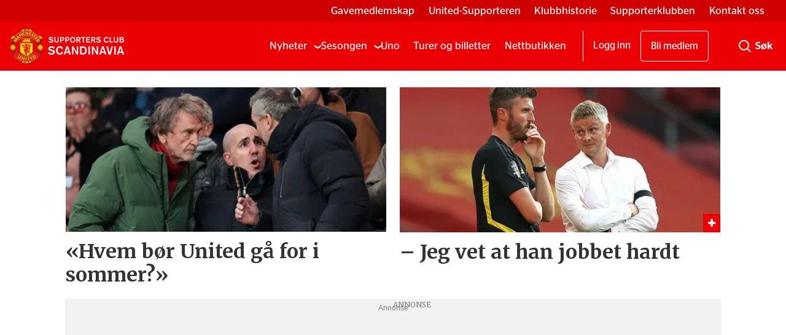

--- FILE ---
content_type: text/html; charset=UTF-8
request_url: https://www.united.no/tag/uno
body_size: 36712
content:
<!DOCTYPE html>
<html lang="nb-NO" dir="ltr" class="resp_fonts" data-hostpath="tag&#x2F;uno">
    <head><script>(function(w,i,g){w[g]=w[g]||[];if(typeof w[g].push=='function')w[g].push(i)})
(window,'GTM-WBJ4LT','google_tags_first_party');</script><script>(function(w,d,s,l){w[l]=w[l]||[];(function(){w[l].push(arguments);})('set', 'developer_id.dY2E1Nz', true);
		var f=d.getElementsByTagName(s)[0],
		j=d.createElement(s);j.async=true;j.src='/xp5p/';
		f.parentNode.insertBefore(j,f);
		})(window,document,'script','dataLayer');</script>

                
                <script type="module">
                    import { ClientAPI } from '/view-resources/baseview/public/common/ClientAPI/index.js?v=1768293024-L4';
                    window.labClientAPI = new ClientAPI({
                        pageData: {
                            url: 'https://www.united.no/tag',
                            pageType: 'front',
                            pageId: '100017',
                            section: '',
                            title: '',
                            seotitle: 'Tag: uno',
                            sometitle: 'tag - united',
                            description: '',
                            seodescription: '',
                            somedescription: '',
                            device: 'desktop',
                            cmsVersion: '4.2.15',
                            contentLanguage: 'nb-NO',
                            published: '',
                            tags: [],
                            bylines: [],
                            site: {
                                domain: 'https://www.united.no',
                                id: '2',
                                alias: 'united'
                            }
                            // Todo: Add paywall info ...
                        },
                        debug: false
                    });
                </script>

                <title>Tag: uno</title>
                <meta name="title" content="Tag: uno">
                <meta name="description" content="">
                <meta http-equiv="Content-Type" content="text/html; charset=utf-8">
                <link rel="canonical" href="https://www.united.no/tag/uno">
                <meta name="viewport" content="width=device-width, initial-scale=1">
                
                <meta property="og:type" content="frontpage">
                <meta property="og:title" content="tag - united">
                <meta property="og:description" content="">

                
                <script data-cookieconsent="ignore">// InMobi Choice. Consent Manager Tag v3.0 (for TCF 2.2)
(function() {
    var host = 'united.no';
    var element = document.createElement('script');
    var firstScript = document.getElementsByTagName('script')[0];
    var url = 'https://cmp.inmobi.com'
        .concat('/choice/', 'EejKg8VDT6jAU', '/', host, '/choice.js?tag_version=V3');
    var uspTries = 0;
    var uspTriesLimit = 3;
    element.async = true;
    element.type = 'text/javascript';
    element.src = url;

    firstScript.parentNode.insertBefore(element, firstScript);

    function makeStub() {
        var TCF_LOCATOR_NAME = '__tcfapiLocator';
        var queue = [];
        var win = window;
        var cmpFrame;

        function addFrame() {
            var doc = win.document;
            var otherCMP = !!(win.frames[TCF_LOCATOR_NAME]);

            if (!otherCMP) {
                if (doc.body) {
                    var iframe = doc.createElement('iframe');
                    iframe.style.cssText = 'display:none';
                    iframe.name = TCF_LOCATOR_NAME;
                    doc.body.appendChild(iframe);
                } else {
                    setTimeout(addFrame, 5);
                }
            }
            return !otherCMP;
        }

        function tcfAPIHandler() {
            var gdprApplies;
            var args = arguments;

            if (!args.length) {
                return queue;
            } else if (args[0] === 'setGdprApplies') {
                if (
                    args.length > 3 &&
                    args[2] === 2 &&
                    typeof args[3] === 'boolean'
                ) {
                    gdprApplies = args[3];
                    if (typeof args[2] === 'function') {
                        args[2]('set', true);
                    }
                }
            } else if (args[0] === 'ping') {
                var retr = {
                    gdprApplies: gdprApplies,
                    cmpLoaded: false,
                    cmpStatus: 'stub'
                };

                if (typeof args[2] === 'function') {
                    args[2](retr);
                }
            } else {
                if(args[0] === 'init' && typeof args[3] === 'object') {
                    args[3] = Object.assign(args[3], { tag_version: 'V3' });
                }
                queue.push(args);
            }
        }

        function postMessageEventHandler(event) {
            var msgIsString = typeof event.data === 'string';
            var json = {};

            try {
                if (msgIsString) {
                    json = JSON.parse(event.data);
                } else {
                    json = event.data;
                }
            } catch (ignore) {}

            var payload = json.__tcfapiCall;

            if (payload) {
                window.__tcfapi(
                    payload.command,
                    payload.version,
                    function(retValue, success) {
                        var returnMsg = {
                            __tcfapiReturn: {
                                returnValue: retValue,
                                success: success,
                                callId: payload.callId
                            }
                        };
                        if (msgIsString) {
                            returnMsg = JSON.stringify(returnMsg);
                        }
                        if (event && event.source && event.source.postMessage) {
                            event.source.postMessage(returnMsg, '*');
                        }
                    },
                    payload.parameter
                );
            }
        }

        while (win) {
            try {
                if (win.frames[TCF_LOCATOR_NAME]) {
                    cmpFrame = win;
                    break;
                }
            } catch (ignore) {}

            if (win === window.top) {
                break;
            }
            win = win.parent;
        }
        if (!cmpFrame) {
            addFrame();
            win.__tcfapi = tcfAPIHandler;
            win.addEventListener('message', postMessageEventHandler, false);
        }
    }

    makeStub();

    var uspStubFunction = function() {
        var arg = arguments;
        if (typeof window.__uspapi !== uspStubFunction) {
            setTimeout(function() {
                if (typeof window.__uspapi !== 'undefined') {
                    window.__uspapi.apply(window.__uspapi, arg);
                }
            }, 500);
        }
    };

    var checkIfUspIsReady = function() {
        uspTries++;
        if (window.__uspapi === uspStubFunction && uspTries < uspTriesLimit) {
            console.warn('USP is not accessible');
        } else {
            clearInterval(uspInterval);
        }
    };

    if (typeof window.__uspapi === 'undefined') {
        window.__uspapi = uspStubFunction;
        var uspInterval = setInterval(checkIfUspIsReady, 6000);
    }
})();
// End InMobi Choice. Consent Manager Tag v3.0 (for TCF 2.2)

// Google Tag Manager
window.dataLayer = window.dataLayer || [];
function gtag() {
    dataLayer.push(arguments);
}
gtag("consent", "default", {
    ad_personalization: "denied",
    ad_storage: "denied",
    ad_user_data: "denied",
    analytics_storage: "denied",
    functionality_storage: "granted",
    personalization_storage: "denied",
    security_storage: "granted",
    wait_for_update: 500,
});
gtag("set", "ads_data_redaction", true);
gtag("set", "url_passthrough", true);</script><script ><!-- InMobi Choice. Consent Manager Tag v3.0 (for TCF 2.2) -->
(function() {
var host = 'united.no';
var element = document.createElement('script');
var firstScript = document.getElementsByTagName('script')[0];
var url = 'https://cmp.inmobi.com'
.concat('/choice/', 'EejKg8VDT6jAU', '/', host, '/choice.js?tag_version=V3');
var uspTries = 0;
var uspTriesLimit = 3;
element.async = true;
element.type = 'text/javascript';
element.src = url;

firstScript.parentNode.insertBefore(element, firstScript);

function makeStub() {
var TCF_LOCATOR_NAME = '__tcfapiLocator';
var queue = [];
var win = window;
var cmpFrame;

function addFrame() {
var doc = win.document;
var otherCMP = !!(win.frames[TCF_LOCATOR_NAME]);

if (!otherCMP) {
if (doc.body) {
var iframe = doc.createElement('iframe');

iframe.style.cssText = 'display:none';
iframe.name = TCF_LOCATOR_NAME;
doc.body.appendChild(iframe);
} else {
setTimeout(addFrame, 5);
}
}
return !otherCMP;
}

function tcfAPIHandler() {
var gdprApplies;
var args = arguments;

if (!args.length) {
return queue;
} else if (args[0] === 'setGdprApplies') {
if (
args.length > 3 &&
args[2] === 2 &&
typeof args[3] === 'boolean'
) {
gdprApplies = args[3];
if (typeof args[2] === 'function') {
args[2]('set', true);
}
}
} else if (args[0] === 'ping') {
var retr = {
gdprApplies: gdprApplies,
cmpLoaded: false,
cmpStatus: 'stub'
};

if (typeof args[2] === 'function') {
args[2](retr);
}
} else {
if(args[0] === 'init' && typeof args[3] === 'object') {
args[3] = Object.assign(args[3], { tag_version: 'V3' });
}
queue.push(args);
}
}

function postMessageEventHandler(event) {
var msgIsString = typeof event.data === 'string';
var json = {};

try {
if (msgIsString) {
json = JSON.parse(event.data);
} else {
json = event.data;
}
} catch (ignore) {}

var payload = json.__tcfapiCall;

if (payload) {
window.__tcfapi(
payload.command,
payload.version,
function(retValue, success) {
var returnMsg = {
__tcfapiReturn: {
returnValue: retValue,
success: success,
callId: payload.callId
}
};
if (msgIsString) {
returnMsg = JSON.stringify(returnMsg);
}
if (event && event.source && event.source.postMessage) {
event.source.postMessage(returnMsg, '*');
}
},
payload.parameter
);
}
}

while (win) {
try {
if (win.frames[TCF_LOCATOR_NAME]) {
cmpFrame = win;
break;
}
} catch (ignore) {}

if (win === window.top) {
break;
}
win = win.parent;
}
if (!cmpFrame) {
addFrame();
win.__tcfapi = tcfAPIHandler;
win.addEventListener('message', postMessageEventHandler, false);
}
};

makeStub();

var uspStubFunction = function() {
var arg = arguments;
if (typeof window.__uspapi !== uspStubFunction) {
setTimeout(function() {
if (typeof window.__uspapi !== 'undefined') {
window.__uspapi.apply(window.__uspapi, arg);
}
}, 500);
}
};

var checkIfUspIsReady = function() {
uspTries++;
if (window.__uspapi === uspStubFunction && uspTries < uspTriesLimit) {
console.warn('USP is not accessible');
} else {
clearInterval(uspInterval);
}
};

if (typeof window.__uspapi === 'undefined') {
window.__uspapi = uspStubFunction;
var uspInterval = setInterval(checkIfUspIsReady, 6000);
}
})();
<!-- End InMobi Choice. Consent Manager Tag v3.0 (for TCF 2.2) --></script><script async="async" src="https://functions.adnami.io/api/macro/adsm.macro.united.no.js"></script>
                
                
                <meta property="og:url" content="https://www.united.no/tag/uno">
                        <link type="image/png" rel="icon" sizes="32x32" href="/view-resources/dachser2/public/united/favicon.ico">
                        <link type="image/png" rel="icon" sizes="16x16" href="/view-resources/dachser2/public/united/favicon-16x16.png">
                        <link type="image/png" rel="icon" sizes="32x32" href="/view-resources/dachser2/public/united/favicon-32x32.png">
                        <link type="image/png" rel="apple-touch-icon" sizes="32x32" href="/view-resources/dachser2/public/united/apple-touch-icon.png">
                        <link type="image/png" rel="icon" sizes="192x192" href="/view-resources/dachser2/public/united/android-chrome-192x192.png">
                        <link type="image/png" rel="icon" sizes="512x512" href="/view-resources/dachser2/public/united/android-chrome-512x512.png">
                    
                <link href="https://fonts.googleapis.com/css?family=Merriweather:300,400,700,900" rel="stylesheet"  media="print" onload="this.media='all'" >
                <link rel="stylesheet" href="/view-resources/view/css/grid.css?v=1768293024-L4">
                <link rel="stylesheet" href="/view-resources/view/css/main.css?v=1768293024-L4">
                <link rel="stylesheet" href="/view-resources/view/css/colors.css?v=1768293024-L4">
                <link rel="stylesheet" href="/view-resources/view/css/print.css?v=1768293024-L4" media="print">
                <link rel="stylesheet" href="/view-resources/view/css/foundation-icons/foundation-icons.css?v=1768293024-L4">
                <link rel="stylesheet" href="/view-resources/view/css/site/united.css?v=1768293024-L4">
                <style data-key="background_colors">
                    .bg-primary {background-color: rgba(235,0,4,1);color: #fff;}.bg-secondary {background-color: rgba(102,102,102,1);color: #fff;}.bg-tertiary {background-color: rgba(34,34,34,1);color: #fff;}.bg-quaternary {background-color: rgba(255,255,255,1);}@media (max-width: 1023px) { .color_mobile_bg-primary {background-color: rgba(235,0,4,1);color: #fff;}}@media (max-width: 1023px) { .color_mobile_bg-secondary {background-color: rgba(102,102,102,1);color: #fff;}}@media (max-width: 1023px) { .color_mobile_bg-tertiary {background-color: rgba(34,34,34,1);color: #fff;}}@media (max-width: 1023px) { .color_mobile_bg-quaternary {background-color: rgba(255,255,255,1);}}
                </style>
                <style data-key="background_colors_opacity">
                    .bg-primary.op-bg_20 {background-color: rgba(235, 0, 4, 0.2);color: #fff;}.bg-primary.op-bg_40 {background-color: rgba(235, 0, 4, 0.4);color: #fff;}.bg-primary.op-bg_60 {background-color: rgba(235, 0, 4, 0.6);color: #fff;}.bg-primary.op-bg_80 {background-color: rgba(235, 0, 4, 0.8);color: #fff;}.bg-secondary.op-bg_20 {background-color: rgba(102, 102, 102, 0.2);color: #fff;}.bg-secondary.op-bg_40 {background-color: rgba(102, 102, 102, 0.4);color: #fff;}.bg-secondary.op-bg_60 {background-color: rgba(102, 102, 102, 0.6);color: #fff;}.bg-secondary.op-bg_80 {background-color: rgba(102, 102, 102, 0.8);color: #fff;}.bg-tertiary.op-bg_20 {background-color: rgba(34, 34, 34, 0.2);color: #fff;}.bg-tertiary.op-bg_40 {background-color: rgba(34, 34, 34, 0.4);color: #fff;}.bg-tertiary.op-bg_60 {background-color: rgba(34, 34, 34, 0.6);color: #fff;}.bg-tertiary.op-bg_80 {background-color: rgba(34, 34, 34, 0.8);color: #fff;}.bg-quaternary.op-bg_20 {background-color: rgba(255, 255, 255, 0.2);}.bg-quaternary.op-bg_40 {background-color: rgba(255, 255, 255, 0.4);}.bg-quaternary.op-bg_60 {background-color: rgba(255, 255, 255, 0.6);}.bg-quaternary.op-bg_80 {background-color: rgba(255, 255, 255, 0.8);}@media (max-width: 1023px) { .color_mobile_bg-primary.op-bg_20 {background-color: rgba(235, 0, 4, 0.2);color: #fff;}}@media (max-width: 1023px) { .color_mobile_bg-primary.op-bg_40 {background-color: rgba(235, 0, 4, 0.4);color: #fff;}}@media (max-width: 1023px) { .color_mobile_bg-primary.op-bg_60 {background-color: rgba(235, 0, 4, 0.6);color: #fff;}}@media (max-width: 1023px) { .color_mobile_bg-primary.op-bg_80 {background-color: rgba(235, 0, 4, 0.8);color: #fff;}}@media (max-width: 1023px) { .color_mobile_bg-secondary.op-bg_20 {background-color: rgba(102, 102, 102, 0.2);color: #fff;}}@media (max-width: 1023px) { .color_mobile_bg-secondary.op-bg_40 {background-color: rgba(102, 102, 102, 0.4);color: #fff;}}@media (max-width: 1023px) { .color_mobile_bg-secondary.op-bg_60 {background-color: rgba(102, 102, 102, 0.6);color: #fff;}}@media (max-width: 1023px) { .color_mobile_bg-secondary.op-bg_80 {background-color: rgba(102, 102, 102, 0.8);color: #fff;}}@media (max-width: 1023px) { .color_mobile_bg-tertiary.op-bg_20 {background-color: rgba(34, 34, 34, 0.2);color: #fff;}}@media (max-width: 1023px) { .color_mobile_bg-tertiary.op-bg_40 {background-color: rgba(34, 34, 34, 0.4);color: #fff;}}@media (max-width: 1023px) { .color_mobile_bg-tertiary.op-bg_60 {background-color: rgba(34, 34, 34, 0.6);color: #fff;}}@media (max-width: 1023px) { .color_mobile_bg-tertiary.op-bg_80 {background-color: rgba(34, 34, 34, 0.8);color: #fff;}}@media (max-width: 1023px) { .color_mobile_bg-quaternary.op-bg_20 {background-color: rgba(255, 255, 255, 0.2);}}@media (max-width: 1023px) { .color_mobile_bg-quaternary.op-bg_40 {background-color: rgba(255, 255, 255, 0.4);}}@media (max-width: 1023px) { .color_mobile_bg-quaternary.op-bg_60 {background-color: rgba(255, 255, 255, 0.6);}}@media (max-width: 1023px) { .color_mobile_bg-quaternary.op-bg_80 {background-color: rgba(255, 255, 255, 0.8);}}
                </style>
                <style data-key="border_colors">
                    .border-bg-primary {border-color: rgba(235,0,4,1) !important;}.border-bg-secondary {border-color: rgba(102,102,102,1) !important;}.border-bg-tertiary {border-color: rgba(34,34,34,1) !important;}.border-bg-quaternary {border-color: rgba(255,255,255,1) !important;}@media (max-width: 1023px) { .mobile_border-bg-primary {border-color: rgba(235,0,4,1) !important;}}@media (max-width: 1023px) { .mobile_border-bg-secondary {border-color: rgba(102,102,102,1) !important;}}@media (max-width: 1023px) { .mobile_border-bg-tertiary {border-color: rgba(34,34,34,1) !important;}}@media (max-width: 1023px) { .mobile_border-bg-quaternary {border-color: rgba(255,255,255,1) !important;}}
                </style>
                <style data-key="font_colors">
                    .primary {color: rgba(0,0,0,1) !important;}.secondary {color: rgba(255,255,255,1) !important;}.tertiary {color: rgba(252,0,0,1) !important;}@media (max-width: 1023px) { .color_mobile_primary {color: rgba(0,0,0,1) !important;}}@media (max-width: 1023px) { .color_mobile_secondary {color: rgba(255,255,255,1) !important;}}@media (max-width: 1023px) { .color_mobile_tertiary {color: rgba(252,0,0,1) !important;}}
                </style>
                <style data-key="image_gradient">
                    .image-gradient-bg-primary .img:after {background-image: linear-gradient(to bottom, transparent 50%, rgba(235,0,4,1));content: "";position: absolute;top: 0;left: 0;right: 0;bottom: 0;pointer-events: none;}.image-gradient-bg-secondary .img:after {background-image: linear-gradient(to bottom, transparent 50%, rgba(102,102,102,1));content: "";position: absolute;top: 0;left: 0;right: 0;bottom: 0;pointer-events: none;}.image-gradient-bg-tertiary .img:after {background-image: linear-gradient(to bottom, transparent 50%, rgba(34,34,34,1));content: "";position: absolute;top: 0;left: 0;right: 0;bottom: 0;pointer-events: none;}.image-gradient-bg-quaternary .img:after {background-image: linear-gradient(to bottom, transparent 50%, rgba(255,255,255,1));content: "";position: absolute;top: 0;left: 0;right: 0;bottom: 0;pointer-events: none;}@media (max-width: 1023px) { .color_mobile_image-gradient-bg-primary .img:after {background-image: linear-gradient(to bottom, transparent 50%, rgba(235,0,4,1));content: "";position: absolute;top: 0;left: 0;right: 0;bottom: 0;pointer-events: none;}}@media (max-width: 1023px) { .color_mobile_image-gradient-bg-secondary .img:after {background-image: linear-gradient(to bottom, transparent 50%, rgba(102,102,102,1));content: "";position: absolute;top: 0;left: 0;right: 0;bottom: 0;pointer-events: none;}}@media (max-width: 1023px) { .color_mobile_image-gradient-bg-tertiary .img:after {background-image: linear-gradient(to bottom, transparent 50%, rgba(34,34,34,1));content: "";position: absolute;top: 0;left: 0;right: 0;bottom: 0;pointer-events: none;}}@media (max-width: 1023px) { .color_mobile_image-gradient-bg-quaternary .img:after {background-image: linear-gradient(to bottom, transparent 50%, rgba(255,255,255,1));content: "";position: absolute;top: 0;left: 0;right: 0;bottom: 0;pointer-events: none;}}.image-gradient-bg-primary.image-gradient-left .img:after {background-image: linear-gradient(to left, transparent 50%, rgba(235,0,4,1));}.image-gradient-bg-secondary.image-gradient-left .img:after {background-image: linear-gradient(to left, transparent 50%, rgba(102,102,102,1));}.image-gradient-bg-tertiary.image-gradient-left .img:after {background-image: linear-gradient(to left, transparent 50%, rgba(34,34,34,1));}.image-gradient-bg-quaternary.image-gradient-left .img:after {background-image: linear-gradient(to left, transparent 50%, rgba(255,255,255,1));}@media (max-width: 1023px) { .color_mobile_image-gradient-bg-primary.image-gradient-left .img:after {background-image: linear-gradient(to left, transparent 50%, rgba(235,0,4,1));}}@media (max-width: 1023px) { .color_mobile_image-gradient-bg-secondary.image-gradient-left .img:after {background-image: linear-gradient(to left, transparent 50%, rgba(102,102,102,1));}}@media (max-width: 1023px) { .color_mobile_image-gradient-bg-tertiary.image-gradient-left .img:after {background-image: linear-gradient(to left, transparent 50%, rgba(34,34,34,1));}}@media (max-width: 1023px) { .color_mobile_image-gradient-bg-quaternary.image-gradient-left .img:after {background-image: linear-gradient(to left, transparent 50%, rgba(255,255,255,1));}}.image-gradient-bg-primary.image-gradient-right .img:after {background-image: linear-gradient(to right, transparent 50%, rgba(235,0,4,1));}.image-gradient-bg-secondary.image-gradient-right .img:after {background-image: linear-gradient(to right, transparent 50%, rgba(102,102,102,1));}.image-gradient-bg-tertiary.image-gradient-right .img:after {background-image: linear-gradient(to right, transparent 50%, rgba(34,34,34,1));}.image-gradient-bg-quaternary.image-gradient-right .img:after {background-image: linear-gradient(to right, transparent 50%, rgba(255,255,255,1));}@media (max-width: 1023px) { .color_mobile_image-gradient-bg-primary.image-gradient-right .img:after {background-image: linear-gradient(to right, transparent 50%, rgba(235,0,4,1));}}@media (max-width: 1023px) { .color_mobile_image-gradient-bg-secondary.image-gradient-right .img:after {background-image: linear-gradient(to right, transparent 50%, rgba(102,102,102,1));}}@media (max-width: 1023px) { .color_mobile_image-gradient-bg-tertiary.image-gradient-right .img:after {background-image: linear-gradient(to right, transparent 50%, rgba(34,34,34,1));}}@media (max-width: 1023px) { .color_mobile_image-gradient-bg-quaternary.image-gradient-right .img:after {background-image: linear-gradient(to right, transparent 50%, rgba(255,255,255,1));}}.image-gradient-bg-primary.image-gradient-top .img:after {background-image: linear-gradient(to top, transparent 50%, rgba(235,0,4,1));}.image-gradient-bg-secondary.image-gradient-top .img:after {background-image: linear-gradient(to top, transparent 50%, rgba(102,102,102,1));}.image-gradient-bg-tertiary.image-gradient-top .img:after {background-image: linear-gradient(to top, transparent 50%, rgba(34,34,34,1));}.image-gradient-bg-quaternary.image-gradient-top .img:after {background-image: linear-gradient(to top, transparent 50%, rgba(255,255,255,1));}@media (max-width: 1023px) { .color_mobile_image-gradient-bg-primary.image-gradient-top .img:after {background-image: linear-gradient(to top, transparent 50%, rgba(235,0,4,1));}}@media (max-width: 1023px) { .color_mobile_image-gradient-bg-secondary.image-gradient-top .img:after {background-image: linear-gradient(to top, transparent 50%, rgba(102,102,102,1));}}@media (max-width: 1023px) { .color_mobile_image-gradient-bg-tertiary.image-gradient-top .img:after {background-image: linear-gradient(to top, transparent 50%, rgba(34,34,34,1));}}@media (max-width: 1023px) { .color_mobile_image-gradient-bg-quaternary.image-gradient-top .img:after {background-image: linear-gradient(to top, transparent 50%, rgba(255,255,255,1));}}
                </style>
                <style data-key="custom_css_variables">
                :root {
                    --lab_page_width: 1088px;
                    --lab_columns_gutter: 11px;
                    --space-top: 120;
                    --space-top-adnuntiusAd: 120;
                }

                @media(max-width: 767px) {
                    :root {
                        --lab_columns_gutter: 10px;
                    }
                }

                @media(min-width: 767px) {
                    :root {
                    }
                }
                </style>
<script src="/view-resources/public/common/JWTCookie.js?v=1768293024-L4"></script>
<script src="/view-resources/public/common/Paywall.js?v=1768293024-L4"></script>
                <script>
                window.Dac = window.Dac || {};
                (function () {
                    if (navigator) {
                        window.Dac.clientData = {
                            language: navigator.language,
                            userAgent: navigator.userAgent,
                            innerWidth: window.innerWidth,
                            innerHeight: window.innerHeight,
                            deviceByMediaQuery: getDeviceByMediaQuery(),
                            labDevice: 'desktop', // Device from labrador
                            device: 'desktop', // Device from varnish
                            paywall: {
                                isAuthenticated: isPaywallAuthenticated(),
                                toggleAuthenticatedContent: toggleAuthenticatedContent,
                                requiredProducts: [],
                            },
                            page: {
                                id: '100017',
                                extId: ''
                            },
                            siteAlias: 'united',
                            debug: window.location.href.includes('debug=1')
                        };
                        function getDeviceByMediaQuery() {
                            if (window.matchMedia('(max-width: 767px)').matches) return 'mobile';
                            if (window.matchMedia('(max-width: 1023px)').matches) return 'tablet';
                            return 'desktop';
                        }

                        function isPaywallAuthenticated() {
                            if (window.Dac && window.Dac.JWTCookie) {
                                var JWTCookie = new Dac.JWTCookie({ debug: false });
                                return JWTCookie.isAuthenticated();
                            }
                            return false;
                        }

                        function toggleAuthenticatedContent(settings) {
                            if (!window.Dac || !window.Dac.Paywall) {
                                return;
                            }
                            var Paywall = new Dac.Paywall();
                            var updateDOM = Paywall.updateDOM;

                            if(settings && settings.displayUserName) {
                                var userName = Paywall.getUserName().then((userName) => {
                                    updateDOM(userName !== false, userName, settings.optionalGreetingText);
                                });
                            } else {
                                updateDOM(window.Dac.clientData.paywall.isAuthenticated);
                            }
                        }
                    }
                }());
                </script>

                    <script type="module" src="/view-resources/baseview/public/common/baseview/moduleHandlers.js?v=1768293024-L4" data-cookieconsent="ignore"></script>
<!-- Google Tag Manager -->
<script>
    window.dataLayer = window.dataLayer || [];
</script>
<script>(function(w,d,s,l,i){w[l]=w[l]||[];w[l].push({'gtm.start':
new Date().getTime(),event:'gtm.js'});var f=d.getElementsByTagName(s)[0],
j=d.createElement(s),dl=l!='dataLayer'?'&l='+l:'';j.async=true;j.src=
'https://www.googletagmanager.com/gtm.js?id='+i+dl;f.parentNode.insertBefore(j,f);
})(window,document,'script','dataLayer','GTM-WBJ4LT');</script>

                        <script async src="https://securepubads.g.doubleclick.net/tag/js/gpt.js"></script>
                        <script>
                            window.googletag = window.googletag || {cmd: []};

                            googletag.cmd.push(function() {
                                var handleAsTablet = (Dac.clientData.device === 'tablet' || Dac.clientData.innerWidth < 1316);

                                googletag.pubads().disableInitialLoad();
                                if (!(handleAsTablet && 'true' === 'true')) {
                                    googletag
                                        .defineSlot('/21678783723/desktop/skyscraper_right', [[160,600], [180,500], [300,250], [300,600]], 'desktop/skyscraper_right')
                                        .addService(googletag.pubads());
                                }
                                if (!(handleAsTablet && 'true' === 'true')) {
                                    googletag
                                        .defineSlot('/21678783723/desktop/skyscraper_left', [[160,600], [180,500], [300,250], [300,600]], 'desktop/skyscraper_left')
                                        .addService(googletag.pubads());
                                }
                                if (!(handleAsTablet && '' === 'true')) {
                                    googletag
                                        .defineSlot('/21678783723/desktop/topbanner', [[970,250], [980,120], [980,150], [980,250], [980,300], [1,2]], 'desktop/topbanner')
                                        .addService(googletag.pubads());
                                }
                                if (!(handleAsTablet && '' === 'true')) {
                                    googletag
                                        .defineSlot('/21678783723/desktop/netbanner_1', [[580,400], [580,500], [728,90], [970,90], [970,250], [980,120], [980,150], [980,250], [980,300], [980,600]], 'desktop/netbanner_1')
                                        .addService(googletag.pubads());
                                }
                                if (!(handleAsTablet && '' === 'true')) {
                                    googletag
                                        .defineSlot('/21678783723/desktop/netbanner_2', [[580,400], [580,500], [728,90], [970,90], [970,250], [980,120], [980,150], [980,250], [980,300], [980,600]], 'desktop/netbanner_2')
                                        .addService(googletag.pubads());
                                }
                                if (!(handleAsTablet && '' === 'true')) {
                                    googletag
                                        .defineSlot('/21678783723/desktop/netbanner_3', [[580,400], [580,500], [728,90], [970,90], [970,250], [980,120], [980,150], [980,250], [980,300], [980,600]], 'desktop/netbanner_3')
                                        .addService(googletag.pubads());
                                }
                                if (!(handleAsTablet && '' === 'true')) {
                                    googletag
                                        .defineSlot('/21678783723/desktop/netbanner_4', [[580,400], [580,500], [728,90], [970,90], [970,250], [980,120], [980,150], [980,250], [980,300], [980,600]], 'desktop/netbanner_4')
                                        .addService(googletag.pubads());
                                }
                                if (!(handleAsTablet && '' === 'true')) {
                                    googletag
                                        .defineSlot('/21678783723/desktop/netbanner_5', [[580,400], [580,500], [728,90], [970,90], [970,250], [980,120], [980,150], [980,250], [980,300], [980,600]], 'desktop/netbanner_5')
                                        .addService(googletag.pubads());
                                }
                                if (!(handleAsTablet && '' === 'true')) {
                                    googletag
                                        .defineSlot('/21678783723/desktop/netbanner_6', [[580,400], [580,500], [728,90], [970,90], [970,250], [980,120], [980,150], [980,250], [980,300], [980,600]], 'desktop/netbanner_6')
                                        .addService(googletag.pubads());
                                }

                                googletag.pubads().setTargeting("env", "prod");
                                googletag.pubads().setTargeting("site", "united");
                                googletag.pubads().setTargeting("section", "");
                                googletag.pubads().setTargeting("context", "front");
                                googletag.pubads().setTargeting("hostpath", "tag/uno");
                                googletag.pubads().setTargeting("is_tagpage", "true");

                                var useLadyLoading = true || false;
                                if (useLadyLoading) {
                                    googletag.pubads().enableLazyLoad({
                                        fetchMarginPercent: 150 || 150, // Fetch ad content when it is within 1.5 viewports of the visible area
                                        renderMarginPercent: 150 || 150,  // Render ads when they are within 1.5 viewports of the visible area
                                        mobileScaling: 2.0
                                    });
                                }
                                
                                googletag.pubads().enableSingleRequest();
                                googletag.pubads().collapseEmptyDivs();
                                googletag.enableServices();
                            });
                        </script>
                <style id="dachser-vieweditor-styles">
                    .font-PublicoHeadline { font-family: "Publico Headline" !important; }
                    .font-PublicoHeadline.font-weight-normal { font-weight: 400 !important; }
                    .font-PublicoHeadline.font-weight-bold { font-weight: 700 !important; }
                    .font-PublicoHeadline.font-weight-light { font-weight: 300 !important; }
                    .font-PublicoText { font-family: "Publico Text" !important; }
                    .font-PublicoText.font-weight-bold { font-weight: 700 !important; }
                    .font-PublicoText.font-weight-normal { font-weight: 400 !important; }
                    .font-StagSans { font-family: "Stag Sans" !important; }
                    .font-StagSans.font-weight-normal { font-weight: 400 !important; }
                    .font-StagSans.font-weight-bold { font-weight: 700 !important; }
                </style>
                <style id="css_variables"></style>
                <script>
                    window.dachserData = {
                        _data: {},
                        _instances: {},
                        get: function(key) {
                            return dachserData._data[key] || null;
                        },
                        set: function(key, value) {
                            dachserData._data[key] = value;
                        },
                        push: function(key, value) {
                            if (!dachserData._data[key]) {
                                dachserData._data[key] = [];
                            }
                            dachserData._data[key].push(value);
                        },
                        setInstance: function(key, identifier, instance) {
                            if (!dachserData._instances[key]) {
                                dachserData._instances[key] = {};
                            }
                            dachserData._instances[key][identifier] = instance;
                        },
                        getInstance: function(key, identifier) {
                            return dachserData._instances[key] ? dachserData._instances[key][identifier] || null : null;
                        },
                        reflow: () => {}
                    };
                </script>
                

                <script type="application/ld+json">
                [{"@context":"http://schema.org","@type":"WebSite","name":"united","url":"https://www.united.no"},{"@context":"https://schema.org","@type":"WebPage","name":"Tag: uno","description":""}]
                </script>                
                <script >(function() {
		window.relevantDigital = window.relevantDigital || {};
		relevantDigital.cmd = relevantDigital.cmd || [];
		relevantDigital.cmd.push(function() {
			relevantDigital.loadPrebid({
				configId: '667bd825fe094cc8c40d83cc',
				manageAdserver: false,
				collapseEmptyDivs: true,
				collapseBeforeAdFetch: false,
				noGpt: true,
				allowedDivIds: null, // set to an array to only load certain <div>s, example - ["divId1", "divId2"]
				noSlotReload: false, // set true to only load ad slots that have never been loaded 
			});
		});
	})();</script><script async src="https://static.readpeak.com/js/rp-int.js"></script><script >window.Dac.clientData.paywall.toggleAuthenticatedContent = function() {
const unitedAuthenticated = document.cookie.split(';').some((item) => item.trim().startsWith('Paywall-Subscriber='));
if (!window.Dac || !window.Dac.Paywall) return;
var Paywall = new Dac.Paywall();
var updateDOM = Paywall.updateDOM;
updateDOM(unitedAuthenticated);
}</script><script async src="https://otc-cdn.relevant-digital.com/static/tags/63f4c5f39c0bb0c19912afbc.js"></script><script >// Initialize dataLayer consistently
if (typeof window.dataLayer === 'undefined') {
  window.dataLayer = [];
}

if (window.Dac && window.Dac.JWTCookie) { 
  let JWTCookie = new Dac.JWTCookie({ debug: false }); 
  let providerData = JWTCookie.get('providerData'); 
  if (providerData) {
    let userId = providerData.userId; 
    if (userId) {
      window.dataLayer.push({
        event: 'init_user',
        user_id: userId ?? ''
      });
    }
  }
}</script>
                
                <style >.column.google-ad.display-label .ad-label {
display: block !important;
}</style>



<script>
var k5aMeta = { "title": "Tag: uno", "teasertitle": "", "kicker": "", "url": "https://www.united.no/tag/uno", "login": (Dac.clientData.paywall.isAuthenticated ? 1 : 0), "subscriber": (Dac.clientData.paywall.isAuthenticated ? 1 : 0), "subscriberId": (Dac.clientData.subscriberId ? `"${ Dac.clientData.subscriberId }"` : "") };
</script>
                <script src="//cl.k5a.io/6156b8c81b4d741e051f44c2.js" async></script>

                <script src="https://cl.k5a.io/60ae49163984713a036f5c02.js" async></script>
        
    </head>
    <body class="l4 front site_united"
        
        >

<!-- Google Tag Manager (noscript) -->
<noscript><iframe src="https://www.googletagmanager.com/ns.html?id=GTM-WBJ4LT"
height="0" width="0" style="display:none;visibility:hidden"></iframe></noscript>
<!-- End Google Tag Manager (noscript) -->        
        <script>
        document.addEventListener("DOMContentLoaded", (event) => {
            setScrollbarWidth();
            window.addEventListener('resize', setScrollbarWidth);
        });
        function setScrollbarWidth() {
            const root = document.querySelector(':root');
            const width = (window.innerWidth - document.body.offsetWidth < 21) ? window.innerWidth - document.body.offsetWidth : 15;
            root.style.setProperty('--lab-scrollbar-width', `${ width }px`);
        }
        </script>

        
        <a href="#main" class="skip-link">Jump to main content</a>

        <header class="pageElement pageHeader">
    <div class="section">
    <div class="row dac-hidden-desktop-down toprow">
<nav class="navigation dropdownMenu">
	<ul class="menu-list">
			<li class="first-list-item login-btn dac-paywall-not-authenticated">
				<a href="https://api.united.no/paywall/login?contentUrl=https%3A%2F%2Fwww.united.no" target="_self">Logg inn</a>
			</li>
			<li class="first-list-item join-btn dac-paywall-not-authenticated">
				<a href="https://minside.united.no/no/checkout/unitedmedlemsskap?reference=toppmeny&onCheckoutCompletedUrl=https%3A%2F%2Fapi.united.no%2Fpaywall%2Fupdate%3FcontentUrl%3Dhttps%253A%252F%252Fwww.united.no#" target="_self">Bli medlem</a>
			</li>
			<li class="first-list-item profile-btn dac-paywall-authenticated">
				<a href="https://minside.united.no/no/account" target="_self">Min side</a>
			</li>
			<li class="first-list-item login-btn dac-paywall-authenticated logout-btn">
				<a href="https://minside.united.no/api/oidc/session/end" target="_self">Logg ut</a>
			</li>
	</ul>
</nav>



	<script>
		(function () {
			const menuLinks = document.querySelectorAll(`nav.dropdownMenu ul li a`);
			for (let i = 0; i < menuLinks.length; i++) {
				const link = menuLinks[i].pathname;
				if (link === window.location.pathname) {
					menuLinks[i].parentElement.classList.add('lab-link-active');
				} else {
					menuLinks[i].parentElement.classList.remove('lab-link-active');
				}
			}
		})();
	</script>

<nav class="navigation topBarMenu">
	<ul class="menu-list">
			<li class="first-list-item ">
				<a href="https://minside.united.no/no/checkout/gavemedlemskap?reference=gavemedlemskap&onCheckoutCompletedUrl=https%3A%2F%2Fapi.united.no%2Fpaywall%2Fupdate%3FcontentUrl%3Dhttps%253A%252F%252Fwww.united.no" target="_self">Gavemedlemskap</a>
			</li>
			<li class="first-list-item ">
				<a href="https://us.united.no/" target="_self">United-Supporteren</a>
			</li>
			<li class="first-list-item ">
				<a href="/klubbhistorie" target="_self">Klubbhistorie</a>
			</li>
			<li class="first-list-item ">
				<a href="/supporterklubben" target="_self">Supporterklubben</a>
			</li>
			<li class="first-list-item ">
				<a href="/kontakt-oss" target="_self">Kontakt oss</a>
			</li>
	</ul>
</nav>



	<script>
		(function () {
			const menuLinks = document.querySelectorAll(`nav.topBarMenu ul li a`);
			for (let i = 0; i < menuLinks.length; i++) {
				const link = menuLinks[i].pathname;
				if (link === window.location.pathname) {
					menuLinks[i].parentElement.classList.add('lab-link-active');
				} else {
					menuLinks[i].parentElement.classList.remove('lab-link-active');
				}
			}
		})();
	</script>


</div>
<div class="row mainline">
<figure class="logo">
    <a href=" //www.united.no" aria-label="Gå til forside">
        <img src="/view-resources/dachser2/public/united/MUSCS-Logo-Horisontal-Hvit-tekst-rev2.svg"
            alt="Gå til forside. Logo, united.no"
            width="186"
            >
    </a>
</figure>
<nav class="navigation mainMenu dac-hidden-desktop-down grid-float-right expandable">
	<ul class="menu-list">
			<li class="first-list-item has-children">
				<span tabindex="0">Nyheter</span>
				<ul class="children">
					<li class="">
						<a href="/tag/nyheter" target="_self">Alle nyheter</a>
					</li>
					<li class="">
						<a href="/tag/kommentar" target="_self">Kommentarer</a>
					</li>
					<li class="">
						<a href="/tag/uniteds%20kvinnelag" target="_self">Kvinnelaget</a>
					</li>
				</ul>
			</li>
			<li class="first-list-item has-children">
				<span tabindex="0">Sesongen</span>
				<ul class="children">
					<li class="">
						<a href="https://medlem.united.no/kamper" target="_self">Terminlista</a>
					</li>
					<li class="">
						<a href="/spillerstallen-2024/25" target="_self">Spillerstallen</a>
					</li>
					<li class="">
						<a href="/skadelisten-skader-og-suspensjoner/disse-spillerne-er-ute-for-united/225045" target="_self">Skader og karantener</a>
					</li>
					<li class="">
						<a href="/statistikk/30-ting-det-er-greit-a-vite/101624" target="_self">Statistikk</a>
					</li>
					<li class="">
						<a href="https://www.united.no/nyhetsarkiv/nar-gar-kontraktene-ut/" target="_self">A-lagets kontrakter</a>
					</li>
					<li class="">
						<a href="/spillerbørsen" target="_self">Spillerbørsen</a>
					</li>
					<li class="">
						<a href="/månedens-spiller" target="_self">Månedens spiller</a>
					</li>
					<li class="">
						<a href="/kvinnelaget" target="_self">Man. United Women</a>
					</li>
					<li class="">
						<a href="/U21-gutta" target="_self">U21-laget</a>
					</li>
					<li class="">
						<a href="/U18-gutta" target="_self">U18-laget</a>
					</li>
				</ul>
			</li>
			<li class="first-list-item ">
				<a href="/podkast" target="_self">Uno</a>
			</li>
			<li class="first-list-item ">
				<a href="https://medlem.united.no/travel" target="_self">Turer og billetter</a>
			</li>
			<li class="first-list-item ">
				<a href="https://nettbutikk.united.no" target="_self">Nettbutikken</a>
			</li>
	</ul>
</nav>




<nav class="navigation dropdownMenu">
	<ul class="menu-list">
			<li class="first-list-item login-btn dac-paywall-not-authenticated">
				<a href="https://api.united.no/paywall/login?contentUrl=https%3A%2F%2Fwww.united.no" target="_self">Logg inn</a>
			</li>
			<li class="first-list-item join-btn dac-paywall-not-authenticated">
				<a href="https://minside.united.no/no/checkout/unitedmedlemsskap?reference=toppmeny&onCheckoutCompletedUrl=https%3A%2F%2Fapi.united.no%2Fpaywall%2Fupdate%3FcontentUrl%3Dhttps%253A%252F%252Fwww.united.no#" target="_self">Bli medlem</a>
			</li>
			<li class="first-list-item profile-btn dac-paywall-authenticated">
				<a href="https://minside.united.no/no/account" target="_self">Min side</a>
			</li>
			<li class="first-list-item login-btn dac-paywall-authenticated logout-btn">
				<a href="https://minside.united.no/api/oidc/session/end" target="_self">Logg ut</a>
			</li>
	</ul>
</nav>



	<script>
		(function () {
			const menuLinks = document.querySelectorAll(`nav.dropdownMenu ul li a`);
			for (let i = 0; i < menuLinks.length; i++) {
				const link = menuLinks[i].pathname;
				if (link === window.location.pathname) {
					menuLinks[i].parentElement.classList.add('lab-link-active');
				} else {
					menuLinks[i].parentElement.classList.remove('lab-link-active');
				}
			}
		})();
	</script>

<div data-id="pageElements-10" class="search to-be-expanded grid-float-right dac-hidden-desktop-down">

        <button class="search-button search-expander" aria-label="Søk"  aria-expanded="false" aria-controls="search-input-10" >
                <i class="open fi-magnifying-glass"></i>
                <i class="close fi-x"></i>
        </button>

    <form class="search-container" action="/cse" method="get" role="search">
        <label for="search-input-10" class="visuallyhidden">Søk</label>
        <input type="text" id="search-input-10" name="q" placeholder="Søk united.no">
    </form>
</div>

        <script>
            // Do the check for the search button inside the if statement, so we don't set a global const if there are multiple search buttons
            if (document.querySelector('[data-id="pageElements-10"] .search-button')) {
                // Now we can set a const that is only available inside the if scope
                const searchButton = document.querySelector('[data-id="pageElements-10"] .search-button');
                searchButton.addEventListener('click', (event) => {
                    event.preventDefault();
                    event.stopPropagation();

                    // Toggle the expanded class on the search button and set the aria-expanded attribute.
                    searchButton.parentElement.classList.toggle('expanded');
                    searchButton.setAttribute('aria-expanded', searchButton.getAttribute('aria-expanded') === 'true' ? 'false' : 'true');
                    searchButton.setAttribute('aria-label', searchButton.getAttribute('aria-expanded') === 'true' ? 'Lukk søk' : 'Åpne søk');

                    // Set focus to the input. 
                    // This might be dodgy due to moving focus automatically, but we'll keep it in for now.
                    if (searchButton.getAttribute('aria-expanded') === 'true') {
                        document.getElementById('search-input-10').focus();
                    }
                }, false);
            }

            if (document.getElementById('bonusButton')) {
                document.getElementById('bonusButton').addEventListener('click', (event) => {
                    document.querySelector('[data-id="pageElements-10"] .search-container').submit();
                }, false);
            }

            /*
                There should probably be some sort of sorting of the elements, so that if the search button is to the right,
                the tab order should be the input before the button.
                This is a job for future me.
            */
        </script>
<div class="hamburger to-be-expanded dac-hidden-desktop-up grid-float-right" data-id="pageElements-11">
    <div class="positionRelative">
        <span class="hamburger-button hamburger-expander ">
            <button class="burger-btn" aria-label="Åpne meny" aria-expanded="false" aria-controls="hamburger-container" aria-haspopup="menu">
                    <i class="open fi-list"></i>
                    <i class="close fi-x"></i>
            </button>
        </span>
    </div>

        <div class="hamburger-container" id="hamburger-container">
            <div class="row">
<nav class="navigation dropdownMenu">
	<ul class="menu-list">
			<li class="first-list-item login-btn dac-paywall-not-authenticated">
				<a href="https://api.united.no/paywall/login?contentUrl=https%3A%2F%2Fwww.united.no" target="_self">Logg inn</a>
			</li>
			<li class="first-list-item join-btn dac-paywall-not-authenticated">
				<a href="https://minside.united.no/no/checkout/unitedmedlemsskap?reference=toppmeny&onCheckoutCompletedUrl=https%3A%2F%2Fapi.united.no%2Fpaywall%2Fupdate%3FcontentUrl%3Dhttps%253A%252F%252Fwww.united.no#" target="_self">Bli medlem</a>
			</li>
			<li class="first-list-item profile-btn dac-paywall-authenticated">
				<a href="https://minside.united.no/no/account" target="_self">Min side</a>
			</li>
			<li class="first-list-item login-btn dac-paywall-authenticated logout-btn">
				<a href="https://minside.united.no/api/oidc/session/end" target="_self">Logg ut</a>
			</li>
	</ul>
</nav>



	<script>
		(function () {
			const menuLinks = document.querySelectorAll(`nav.dropdownMenu ul li a`);
			for (let i = 0; i < menuLinks.length; i++) {
				const link = menuLinks[i].pathname;
				if (link === window.location.pathname) {
					menuLinks[i].parentElement.classList.add('lab-link-active');
				} else {
					menuLinks[i].parentElement.classList.remove('lab-link-active');
				}
			}
		})();
	</script>

<nav class="navigation mainMenu expandable">
	<ul class="menu-list">
			<li class="first-list-item has-children">
				<span tabindex="0">Nyheter</span>
				<ul class="children">
					<li class="">
						<a href="/tag/nyheter" target="_self">Alle nyheter</a>
					</li>
					<li class="">
						<a href="/tag/kommentar" target="_self">Kommentarer</a>
					</li>
					<li class="">
						<a href="/tag/uniteds%20kvinnelag" target="_self">Kvinnelaget</a>
					</li>
				</ul>
			</li>
			<li class="first-list-item has-children">
				<span tabindex="0">Sesongen</span>
				<ul class="children">
					<li class="">
						<a href="https://medlem.united.no/kamper" target="_self">Terminlista</a>
					</li>
					<li class="">
						<a href="/spillerstallen-2024/25" target="_self">Spillerstallen</a>
					</li>
					<li class="">
						<a href="/skadelisten-skader-og-suspensjoner/disse-spillerne-er-ute-for-united/225045" target="_self">Skader og karantener</a>
					</li>
					<li class="">
						<a href="/statistikk/30-ting-det-er-greit-a-vite/101624" target="_self">Statistikk</a>
					</li>
					<li class="">
						<a href="https://www.united.no/nyhetsarkiv/nar-gar-kontraktene-ut/" target="_self">A-lagets kontrakter</a>
					</li>
					<li class="">
						<a href="/spillerbørsen" target="_self">Spillerbørsen</a>
					</li>
					<li class="">
						<a href="/månedens-spiller" target="_self">Månedens spiller</a>
					</li>
					<li class="">
						<a href="/kvinnelaget" target="_self">Man. United Women</a>
					</li>
					<li class="">
						<a href="/U21-gutta" target="_self">U21-laget</a>
					</li>
					<li class="">
						<a href="/U18-gutta" target="_self">U18-laget</a>
					</li>
				</ul>
			</li>
			<li class="first-list-item ">
				<a href="/podkast" target="_self">Uno</a>
			</li>
			<li class="first-list-item ">
				<a href="https://medlem.united.no/travel" target="_self">Turer og billetter</a>
			</li>
			<li class="first-list-item ">
				<a href="https://nettbutikk.united.no" target="_self">Nettbutikken</a>
			</li>
	</ul>
</nav>

		<script>
			(function () {
				// This is only called when the user presses the escape key.
				function closeElement(event, element) {
					if (event.key === 'Escape') {
						window.removeEventListener('keydown', closeElement);

						// Get all expanded elements and close them
						const expanded = document.querySelectorAll('nav.mainMenu.expandable .has-children.expanded');
						for (let i = 0; i < expanded.length; i++) {
							expanded[i].classList.remove('expanded');
							
							// Traverse up from the element the user has selected to see if it is a child of the expanded element
							// If it is, set focus to the first child, as that is the span element with tabindex. 
							// This is so that if the user has moved on from the menu, we shouldn't mess with the focus and flow
							if (document.activeElement.closest('.has-children') === expanded[i]) {
								expanded[i].children[0].focus();
							}
						}
					}
				}

				function toggleElement(event, element) {
					// Prevent the default link behavior
					event.preventDefault();

					// Check if there are other expanded elements and close them
					const expanded = document.querySelectorAll('nav.mainMenu.expandable .has-children.expanded');
					for (let i = 0; i < expanded.length; i++) {
						if (expanded[i] !== element.parentElement) {
							expanded[i].classList.remove('expanded');
						}
					}

					// Toggle the class "expanded" on the parent element
					// We toggle instead of add/remove the class because we don't know if we are opening or closing the element
					element.parentElement.classList.toggle('expanded');

					window.addEventListener('keydown', closeElement);
				}

				// Add extra element for carat and toggle functionality after the span or a element
				function addCarat(element) {
					const carat = document.createElement('span');
					carat.classList.add('carat');
					carat.tabIndex = '0';
					const sibling = element.querySelector(':scope > a') || element.querySelector(':scope > span');
					element.insertBefore(carat, sibling.nextSibling);
					element.tabIndex = '-1';
					if (sibling.tagName === 'A') {
						sibling.tabIndex = '0';
					} else if (sibling.tagName === 'SPAN') {
						sibling.tabIndex = '-1';
					}
				}

				// Get all elements with class "has-children" and add two events - one click event and one keydown event
				// Allow for the same expandable menu to be reused in different viewports by using different classes
				let classes = '';
				if (classes) {
					classes = '.' + classes.trim().split(' ').join('.');
				}

				const hasChildren = document.querySelectorAll(`nav.mainMenu${ classes }.expandable .has-children > span`);
				for (let i = 0; i < hasChildren.length; i++) {
					hasChildren[i].addEventListener('click', function(e) {
						toggleElement(e, this);
					});

					hasChildren[i].addEventListener('keydown', function (e) {
						// Check for both enter and space keys
						if (e.key === 'Enter' || e.key === ' ') {
							toggleElement(e, this);
						}
					});
				}

				// Get all elements with class "has-children" when toggleChildren is enabled and carat and toggle functionality 
				const hasChildrenToggle = document.querySelectorAll(`nav.mainMenu${ classes }.expandable.toggleChildren .has-children > span, nav.mainMenu${ classes }.expandable.toggleChildren .has-children > a`);
				for (let i = 0; i < hasChildrenToggle.length; i++) {

					// Add carat to the element
					addCarat(hasChildrenToggle[i].parentElement);

					if (hasChildrenToggle[i].tagName === 'A' || hasChildrenToggle[i].tagName === 'SPAN') {
						hasChildrenToggle[i].nextSibling.addEventListener('click', function(e) {
							toggleElement(e, hasChildrenToggle[i]);
						});

						hasChildrenToggle[i].nextSibling.addEventListener('keydown', function(e) {
							// Check for both enter and space keys
							if (e.key === 'Enter' || e.key === ' ') {
								toggleElement(e, hasChildrenToggle[i]);
							}
						});

						// Use with caution - ensure that parent li overlaps with child ul to avoid prematurely triggering leave
						if (hasChildrenToggle[i].closest('nav').classList.contains('toggleOnHover')) {
							hasChildrenToggle[i].addEventListener('mouseenter', function(e) {
								hasChildrenToggle[i].parentElement.classList.add('expanded');
							});

							hasChildrenToggle[i].parentElement.addEventListener('mouseleave', function(e) {
								hasChildrenToggle[i].parentElement.classList.remove('expanded');
							});
						}
					}
				}
			})();
		</script>


	<script>
		(function () {
			const menuLinks = document.querySelectorAll(`nav.mainMenu ul li a`);
			for (let i = 0; i < menuLinks.length; i++) {
				const link = menuLinks[i].pathname;
				if (link === window.location.pathname) {
					menuLinks[i].parentElement.classList.add('lab-link-active');
				} else {
					menuLinks[i].parentElement.classList.remove('lab-link-active');
				}
			}
		})();
	</script>

<div data-id="pageElements-14" class="search visible">

        <button class="search-button" aria-label="Søk" >
                <i class="open fi-magnifying-glass"></i>
                <i class="close fi-x"></i>
        </button>

    <form class="search-container" action="/cse" method="get" role="search">
        <label for="search-input-14" class="visuallyhidden">Søk</label>
        <input type="text" id="search-input-14" name="q" placeholder="Søk...">
    </form>
</div>

    <script>
        if (document.querySelector('[data-id="pageElements-14"] .search-button')) {
            document.querySelector('[data-id="pageElements-14"] .search-button').addEventListener('click', (event) => {
                document.querySelector('[data-id="pageElements-14"] .search-container').submit();
            }, false);
        }
    </script>
<nav class="navigation topBarMenu">
	<ul class="menu-list">
			<li class="first-list-item ">
				<a href="https://minside.united.no/no/checkout/gavemedlemskap?reference=gavemedlemskap&onCheckoutCompletedUrl=https%3A%2F%2Fapi.united.no%2Fpaywall%2Fupdate%3FcontentUrl%3Dhttps%253A%252F%252Fwww.united.no" target="_self">Gavemedlemskap</a>
			</li>
			<li class="first-list-item ">
				<a href="https://us.united.no/" target="_self">United-Supporteren</a>
			</li>
			<li class="first-list-item ">
				<a href="/klubbhistorie" target="_self">Klubbhistorie</a>
			</li>
			<li class="first-list-item ">
				<a href="/supporterklubben" target="_self">Supporterklubben</a>
			</li>
			<li class="first-list-item ">
				<a href="/kontakt-oss" target="_self">Kontakt oss</a>
			</li>
	</ul>
</nav>



	<script>
		(function () {
			const menuLinks = document.querySelectorAll(`nav.topBarMenu ul li a`);
			for (let i = 0; i < menuLinks.length; i++) {
				const link = menuLinks[i].pathname;
				if (link === window.location.pathname) {
					menuLinks[i].parentElement.classList.add('lab-link-active');
				} else {
					menuLinks[i].parentElement.classList.remove('lab-link-active');
				}
			}
		})();
	</script>


            </div>
        </div>
</div>

<script>
    (function(){
        const burgerButton = document.querySelector('[data-id="pageElements-11"] .burger-btn');
        const dropdownCloseSection = document.querySelector('[data-id="pageElements-11"] .dropdown-close-section');

        function toggleDropdown() {
            // Toggle the expanded class and aria-expanded attribute
            document.querySelector('[data-id="pageElements-11"].hamburger.to-be-expanded').classList.toggle('expanded');
            burgerButton.setAttribute('aria-expanded', burgerButton.getAttribute('aria-expanded') === 'true' ? 'false' : 'true');
            burgerButton.setAttribute('aria-label', burgerButton.getAttribute('aria-expanded') === 'true' ? 'Lukk meny' : 'Åpne meny');

            // This doesn't seem to do anything? But there's styling dependent on it some places
            document.body.classList.toggle('hamburger-expanded');
        }

        // Called via the eventlistener - if the key is Escape, toggle the dropdown and remove the eventlistener
        function closeDropdown(e) {
            if(e.key === 'Escape') {
                toggleDropdown();
                // Set the focus back on the button when clicking escape, so the user can continue tabbing down
                // the page in a natural flow
                document.querySelector('[data-id="pageElements-11"] .burger-btn').focus();
                window.removeEventListener('keydown', closeDropdown);
            }
        }

        if(burgerButton) {
            burgerButton.addEventListener('click', function(e) {
                e.preventDefault();
                toggleDropdown();

                // If the menu gets expanded, add the eventlistener that will close it on pressing Escape
                // else, remove the eventlistener otherwise it will continue to listen for escape even if the menu is closed.
                if(document.querySelector('[data-id="pageElements-11"] .burger-btn').getAttribute('aria-expanded') === 'true') {
                    window.addEventListener('keydown', closeDropdown);
                } else {
                    window.removeEventListener('keydown', closeDropdown);
                }
            })
        }
        if (dropdownCloseSection) {
            dropdownCloseSection.addEventListener('click', function(e) {
                e.preventDefault();
                toggleDropdown();
            });
        }

        document.querySelectorAll('.hamburger .hamburger-expander, .hamburger .hamburger-container, .stop-propagation').forEach(function (element) {
            element.addEventListener('click', function (e) {
                e.stopPropagation();
            });
        });
    }());
</script>
</div>
<div class="row mobile-row dac-hidden-desktop-up">
<nav class="navigation bottomBarMenu">
	<ul class="menu-list">
			<li class="first-list-item fixtures-lnk">
				<a href="https://minside.united.no/no/checkout/unitedmedlemsskap?reference=toppmeny&onCheckoutCompletedUrl=https%3A%2F%2Fapi.united.no%2Fpaywall%2Fupdate%3FcontentUrl%3Dhttps%253A%252F%252Fwww.united.no#" target="_self">Bli medlem</a>
			</li>
			<li class="first-list-item tickets-lnk">
				<a href="https://medlem.united.no/travel" target="_self">Billetter</a>
			</li>
			<li class="first-list-item external-lnk shop-lnk">
				<a href="https://nettbutikk.united.no" target="_self">Nettbutikk</a>
			</li>
	</ul>
</nav>



	<script>
		(function () {
			const menuLinks = document.querySelectorAll(`nav.bottomBarMenu ul li a`);
			for (let i = 0; i < menuLinks.length; i++) {
				const link = menuLinks[i].pathname;
				if (link === window.location.pathname) {
					menuLinks[i].parentElement.classList.add('lab-link-active');
				} else {
					menuLinks[i].parentElement.classList.remove('lab-link-active');
				}
			}
		})();
	</script>


</div>

</div>


    <script>
        (function () {
            if (!'IntersectionObserver' in window) { return;}

            var scrollEvents = scrollEvents || [];
            var event = {
                target: 'header.pageHeader',
                offset: '10px',
                classes: [],
                styles: []
            };
            var classItem = {
                selector: '.pageHeader',
                class: []
            };
            classItem.class.push('scrolled-down');
            event.classes.push(classItem);
            var classItem = {
                selector: 'body',
                class: []
            };
            classItem.class.push('page-header-scrolled-down');
            event.classes.push(classItem);
            scrollEvents.push(event);


            if (scrollEvents) {
                const domInterface = {
                    classList: {
                        remove: () => {},
                        add: () => {}
                    },
                    style: {
                        cssText: ''
                    }
                };
                scrollEvents.forEach(function(event) {
                    var callback = function (entries, observer) {
                        if (!entries[0]) { return; }
                        if (entries[0].isIntersecting) {
                            event.styles.forEach(function(item) {
                                (document.querySelector(item.selector) || domInterface).style.cssText = "";
                            });
                            event.classes.forEach(function(item) {
                                item.class.forEach(function(classname) {
                                    (document.querySelector(item.selector) || domInterface).classList.remove(classname);
                                });
                            });
                        } else {
                            event.styles.forEach(function(item) {
                                (document.querySelector(item.selector) || domInterface).style.cssText = item.style;
                            });
                            event.classes.forEach(function(item) {
                                item.class.forEach(function(classname) {
                                    (document.querySelector(item.selector) || domInterface).classList.add(classname);
                                });
                            });
                        }
                    };

                    var observer = new IntersectionObserver(callback, {
                        rootMargin: event.offset,
                        threshold: 1
                    });
                    var target = document.querySelector(event.target);
                    if (target) {
                        observer.observe(target);
                    }
                });
            }
        }());

        window.Dac.clientData.paywall.toggleAuthenticatedContent(); 
    </script>
</header>

        

        

        <section class="main front" id="main">
        <h1 class="hidden-heading">Tag: uno</h1>
            
            <div data-element-guid="03cc1ebd-dc15-42cd-a091-9aafa13d57cc" class="page-content"><div data-element-guid="7f6e42e5-c10c-4240-bd8f-b7ef363faf1e" class="row small-12 large-12" style=""><div data-element-guid="9ad48fbd-e7f6-4ff7-b95c-9eafa40fdf9f" id="markup_1241492" class="markupbox column small-12 large-12 small-abs-12 large-abs-12">
    
    <div class="content fullwidthTarget" style="">

        

        

            <div id="spillersok" style="display: none;">
<h2>Spillersøk</h2>
<div class="markup-link-listing">
  <a href="/tag/lastname-A">A</a>
  <a href="/tag/lastname-B">B</a>
  <a href="/tag/lastname-C">C</a>
  <a href="/tag/lastname-D">D</a>
  <a href="/tag/lastname-E">E</a>
  <a href="/tag/lastname-F">F</a>
  <a href="/tag/lastname-G">G</a>
  <a href="/tag/lastname-H">H</a>
  <a href="/tag/lastname-I">I</a>
  <a href="/tag/lastname-J">J</a>
  <a href="/tag/lastname-K">K</a>
  <a href="/tag/lastname-L">L</a>
  <a href="/tag/lastname-M">M</a>
  <a href="/tag/lastname-N">N</a>
  <a href="/tag/lastname-O">O</a>
  <a href="/tag/lastname-P">P</a>
  <a href="/tag/lastname-Q">Q</a>
  <a href="/tag/lastname-R">R</a>
  <a href="/tag/lastname-S">S</a>
  <a href="/tag/lastname-T">T</a>
  <a href="/tag/lastname-U">U</a>
  <a href="/tag/lastname-V">V</a>
  <a href="/tag/lastname-W">W</a>
  <a href="/tag/lastname-X">X</a>
  <a href="/tag/lastname-Y">Y</a>
  <a href="/tag/lastname-Z">Z</a>
</div>
</div>
<script type="text/javascript">
(function(){
    const spillersokUrl = location.href;
    if (spillersokUrl.indexOf('/tag/lastname') > -1 || spillersokUrl.endsWith('/tag/spillere')) {
        document.querySelector('#spillersok').style.display = 'block';
    }
})();
</script>

        
        
    </div>
</div>
</div>
<div data-element-guid="37ea9fab-2370-48de-8483-7c4ebc29b529" class="row small-12 large-12" style=""><article data-element-guid="1154643d-e32a-4036-9a44-9fa08d84106a" class="column small-12 large-6 small-abs-12 large-abs-6 " data-site-alias="united" data-section="nyheter" data-instance="100019" itemscope>
    
    <div class="content" style="">
        
        <a itemprop="url" class="" href="https://www.united.no/nyheter/hvem-bor-united-ga-for-i-sommer/1415082" data-k5a-url="https://www.united.no/a/1415082" rel="">


        <div class="media ">
                

                <figure data-element-guid="6b005519-f252-4f55-9395-5b5a07b9bb1f" class="" >
    <div class="img fullwidthTarget">
        <picture>
            <source srcset="https://image.united.no/1407630.jpg?imageId=1407630&panox=5.27&panoy=4.02&panow=91.14&panoh=63.86&heightx=30.37&heighty=0.00&heightw=42.26&heighth=100.00&width=524&height=236&format=webp&format=webp" 
                width="524"
                height="236"
                media="(min-width: 768px)"
                type="image/webp">    
            <source srcset="https://image.united.no/1407630.jpg?imageId=1407630&panox=5.27&panoy=4.02&panow=91.14&panoh=63.86&heightx=30.37&heighty=0.00&heightw=42.26&heighth=100.00&width=524&height=236&format=webp&format=jpg" 
                width="524"
                height="236"
                media="(min-width: 768px)"
                type="image/jpeg">    
            <source srcset="https://image.united.no/1407630.jpg?imageId=1407630&panox=5.27&panoy=4.02&panow=91.14&panoh=63.86&heightx=30.37&heighty=0.00&heightw=42.26&heighth=100.00&width=480&height=216&format=webp&format=webp" 
                width="480"
                height="216"
                media="(max-width: 767px)"
                type="image/webp">    
            <source srcset="https://image.united.no/1407630.jpg?imageId=1407630&panox=5.27&panoy=4.02&panow=91.14&panoh=63.86&heightx=30.37&heighty=0.00&heightw=42.26&heighth=100.00&width=480&height=216&format=webp&format=jpg" 
                width="480"
                height="216"
                media="(max-width: 767px)"
                type="image/jpeg">    
            <img src="https://image.united.no/1407630.jpg?imageId=1407630&panox=5.27&panoy=4.02&panow=91.14&panoh=63.86&heightx=30.37&heighty=0.00&heightw=42.26&heighth=100.00&width=480&height=216&format=webp&format=jpg"
                width="480"
                height="216"
                title="«Hvem bør United gå for i sommer?»"
                alt="" 
                
                style=""    
                >
        </picture>        
            </div>
    
</figure>

                
                
                
                
                
                
                
            
            <div class="floatingText">

                <div class="labels">
                </div>
            </div>
            

        </div>


        
            <h2 itemprop="headline" 
    class="headline "
    style=""
    >«Hvem bør United gå for i sommer?»
</h2>

        




        </a>

        <time itemprop="datePublished" datetime="2026-01-15T12:46:15+01:00"></time>
    </div>
</article>
<article data-element-guid="ace529f5-eb28-41f1-b55d-bb8b0ed3e05e" class="column paywall small-12 large-6 small-abs-12 large-abs-6 " data-site-alias="united" data-section="nyheter" data-instance="100021" itemscope>
    
    <div class="content" style="">
        
        <a itemprop="url" class="" href="https://www.united.no/nyheter/jeg-vet-at-han-jobbet-hardt/1414545" data-k5a-url="https://www.united.no/a/1414545" rel="">


        <div class="media ">
                

                <figure data-element-guid="082be0ce-b456-4f2f-96bf-57a036441a4b" class="" >
    <div class="img fullwidthTarget">
        <picture>
            <source srcset="https://image.united.no/275176.jpg?imageId=275176&panox=0.00&panoy=0.00&panow=100.00&panoh=84.87&heightx=0.00&heighty=0.00&heightw=100.00&heighth=100.00&width=529&height=239&format=webp&format=webp" 
                width="529"
                height="239"
                media="(min-width: 768px)"
                type="image/webp">    
            <source srcset="https://image.united.no/275176.jpg?imageId=275176&panox=0.00&panoy=0.00&panow=100.00&panoh=84.87&heightx=0.00&heighty=0.00&heightw=100.00&heighth=100.00&width=529&height=239&format=webp&format=jpg" 
                width="529"
                height="239"
                media="(min-width: 768px)"
                type="image/jpeg">    
            <source srcset="https://image.united.no/275176.jpg?imageId=275176&panox=0.00&panoy=0.00&panow=100.00&panoh=84.87&heightx=0.00&heighty=0.00&heightw=100.00&heighth=100.00&width=480&height=216&format=webp&format=webp" 
                width="480"
                height="216"
                media="(max-width: 767px)"
                type="image/webp">    
            <source srcset="https://image.united.no/275176.jpg?imageId=275176&panox=0.00&panoy=0.00&panow=100.00&panoh=84.87&heightx=0.00&heighty=0.00&heightw=100.00&heighth=100.00&width=480&height=216&format=webp&format=jpg" 
                width="480"
                height="216"
                media="(max-width: 767px)"
                type="image/jpeg">    
            <img src="https://image.united.no/275176.jpg?imageId=275176&panox=0.00&panoy=0.00&panow=100.00&panoh=84.87&heightx=0.00&heighty=0.00&heightw=100.00&heighth=100.00&width=480&height=216&format=webp&format=jpg"
                width="480"
                height="216"
                title="– Jeg vet at han jobbet hardt"
                alt="" 
                
                style=""    
                >
        </picture>        
            </div>
    
</figure>

                
                
                
                
                
                
                
            
            <div class="floatingText">

                <div class="labels">
                </div>
            </div>
            
<div class="paywallLabel  "><span class="fi-plus"></span> </div>

        </div>

<div class="paywallLabel  "><span class="fi-plus"></span> </div>

        
            <h2 itemprop="headline" 
    class="headline "
    style=""
    >– Jeg vet at han jobbet hardt
</h2>

        




        </a>

        <time itemprop="datePublished" datetime="2026-01-14T08:58:29+01:00"></time>
    </div>
</article>
</div>
<div data-element-guid="7734ac2c-ce80-4d18-e3b9-177cfec7a8c4" class="row small-12 large-12" style=""><div data-element-guid="4440fafe-e60e-4ae5-a8b8-11191ae7a018" class="column google-ad small-12 large-12 small-abs-12 large-abs-12 display-label"  style="">

        <span class="ad-label">Annonse</span>
        <div class="adunit" id="desktop/topbanner" style="min-height:266px;"></div>
        <script>
            googletag.cmd.push(function() {
                googletag.display('desktop/topbanner');
            });
        </script>
</div>
</div>
<div data-element-guid="c85b5b6b-3707-4631-b30e-9d7cda1d81d6" class="row small-12 large-12" style=""><article data-element-guid="7fd358b8-8967-409b-b6cd-097dfb918b54" class="column small-12 large-4 small-abs-12 large-abs-4 " data-site-alias="united" data-section="nyheter" data-instance="100023" itemscope>
    
    <div class="content" style="">
        
        <a itemprop="url" class="" href="https://www.united.no/nyheter/episodene-du-ma-hore-om-amorim-nyheten/1412869" data-k5a-url="https://www.united.no/a/1412869" rel="">


        <div class="media ">
                

                <figure data-element-guid="4b2a02a2-8f73-46ce-b29c-d767cace8eb6" class="" >
    <div class="img fullwidthTarget">
        <picture>
            <source srcset="https://image.united.no/1411807.jpg?imageId=1411807&panox=0.00&panoy=7.84&panow=100.00&panoh=84.31&heightx=34.77&heighty=0.48&heightw=28.77&heighth=81.64&width=353&height=159&format=webp&format=webp" 
                width="353"
                height="159"
                media="(min-width: 768px)"
                type="image/webp">    
            <source srcset="https://image.united.no/1411807.jpg?imageId=1411807&panox=0.00&panoy=7.84&panow=100.00&panoh=84.31&heightx=34.77&heighty=0.48&heightw=28.77&heighth=81.64&width=353&height=159&format=webp&format=jpg" 
                width="353"
                height="159"
                media="(min-width: 768px)"
                type="image/jpeg">    
            <source srcset="https://image.united.no/1411807.jpg?imageId=1411807&panox=0.00&panoy=7.84&panow=100.00&panoh=84.31&heightx=34.77&heighty=0.48&heightw=28.77&heighth=81.64&width=480&height=216&format=webp&format=webp" 
                width="480"
                height="216"
                media="(max-width: 767px)"
                type="image/webp">    
            <source srcset="https://image.united.no/1411807.jpg?imageId=1411807&panox=0.00&panoy=7.84&panow=100.00&panoh=84.31&heightx=34.77&heighty=0.48&heightw=28.77&heighth=81.64&width=480&height=216&format=webp&format=jpg" 
                width="480"
                height="216"
                media="(max-width: 767px)"
                type="image/jpeg">    
            <img src="https://image.united.no/1411807.jpg?imageId=1411807&panox=0.00&panoy=7.84&panow=100.00&panoh=84.31&heightx=34.77&heighty=0.48&heightw=28.77&heighth=81.64&width=480&height=216&format=webp&format=jpg"
                width="480"
                height="216"
                title="Episodene du må høre om Amorim-nyheten"
                alt="" 
                
                style=""    
                >
        </picture>        
            </div>
    
</figure>

                
                
                
                
                
                
                
            
            <div class="floatingText">

                <div class="labels">
                </div>
            </div>
            

        </div>


        
            <h2 itemprop="headline" 
    class="headline "
    style=""
    >Episodene du må høre om Amorim-nyheten
</h2>

        




        </a>

        <time itemprop="datePublished" datetime="2026-01-05T20:09:20+01:00"></time>
    </div>
</article>
<article data-element-guid="79ef6429-c3f7-471d-8990-1758255a2191" class="column paywall small-12 large-4 small-abs-12 large-abs-4 " data-site-alias="united" data-section="nyheter" data-instance="100025" itemscope>
    
    <div class="content" style="">
        
        <a itemprop="url" class="" href="https://www.united.no/nyheter/her-kan-du-se-uno-diskutere-carrick-ansettelsen/1393886" data-k5a-url="https://www.united.no/a/1393886" rel="">


        <div class="media ">
                

                <figure data-element-guid="f2808eb0-ca38-45a0-ac0e-a5f4079f9a1b" class="" >
    <div class="img fullwidthTarget">
        <picture>
            <source srcset="https://image.united.no/1413042.jpg?imageId=1413042&panox=0.00&panoy=0.00&panow=100.00&panoh=100.00&heightx=0.00&heighty=0.00&heightw=100.00&heighth=100.00&width=353&height=159&format=webp&format=webp" 
                width="353"
                height="159"
                media="(min-width: 768px)"
                type="image/webp">    
            <source srcset="https://image.united.no/1413042.jpg?imageId=1413042&panox=0.00&panoy=0.00&panow=100.00&panoh=100.00&heightx=0.00&heighty=0.00&heightw=100.00&heighth=100.00&width=353&height=159&format=webp&format=jpg" 
                width="353"
                height="159"
                media="(min-width: 768px)"
                type="image/jpeg">    
            <source srcset="https://image.united.no/1413042.jpg?imageId=1413042&panox=0.00&panoy=0.00&panow=100.00&panoh=100.00&heightx=0.00&heighty=0.00&heightw=100.00&heighth=100.00&width=480&height=216&format=webp&format=webp" 
                width="480"
                height="216"
                media="(max-width: 767px)"
                type="image/webp">    
            <source srcset="https://image.united.no/1413042.jpg?imageId=1413042&panox=0.00&panoy=0.00&panow=100.00&panoh=100.00&heightx=0.00&heighty=0.00&heightw=100.00&heighth=100.00&width=480&height=216&format=webp&format=jpg" 
                width="480"
                height="216"
                media="(max-width: 767px)"
                type="image/jpeg">    
            <img src="https://image.united.no/1413042.jpg?imageId=1413042&panox=0.00&panoy=0.00&panow=100.00&panoh=100.00&heightx=0.00&heighty=0.00&heightw=100.00&heighth=100.00&width=480&height=216&format=webp&format=jpg"
                width="480"
                height="216"
                title="Her kan du se Uno diskutere Carrick-ansettelsen"
                alt="" 
                
                style=""    
                >
        </picture>        
            </div>
    
</figure>

                
                
                
                
                
                
                
            
            <div class="floatingText">

                <div class="labels">
                </div>
            </div>
            
<div class="paywallLabel  "><span class="fi-plus"></span> </div>

        </div>

<div class="paywallLabel  "><span class="fi-plus"></span> </div>

        
            <h2 itemprop="headline" 
    class="headline "
    style=""
    >Her kan du se Uno diskutere Carrick-ansettelsen
</h2>

        




        </a>

        <time itemprop="datePublished" datetime="2025-12-21T12:54:00+01:00"></time>
    </div>
</article>
<article data-element-guid="c8701e8e-cccb-4583-830e-462f9e1e608d" class="column small-12 large-4 small-abs-12 large-abs-4 " data-site-alias="united" data-section="nyheter" data-instance="100027" itemscope>
    
    <div class="content" style="">
        
        <a itemprop="url" class="" href="https://www.united.no/nyheter/tror-jeg-elsker-rooney-litt-for-hoyt/1408130" data-k5a-url="https://www.united.no/a/1408130" rel="">


        <div class="media ">
                

                <figure data-element-guid="8b081ff4-4ca1-4355-a22c-f9382950a590" class="" >
    <div class="img fullwidthTarget">
        <picture>
            <source srcset="https://image.united.no/1408140.jpg?imageId=1408140&panox=0.00&panoy=16.48&panow=100.00&panoh=47.78&heightx=30.71&heighty=12.67&heightw=38.06&heighth=61.40&width=353&height=159&format=webp&format=webp" 
                width="353"
                height="159"
                media="(min-width: 768px)"
                type="image/webp">    
            <source srcset="https://image.united.no/1408140.jpg?imageId=1408140&panox=0.00&panoy=16.48&panow=100.00&panoh=47.78&heightx=30.71&heighty=12.67&heightw=38.06&heighth=61.40&width=353&height=159&format=webp&format=jpg" 
                width="353"
                height="159"
                media="(min-width: 768px)"
                type="image/jpeg">    
            <source srcset="https://image.united.no/1408140.jpg?imageId=1408140&panox=0.00&panoy=16.48&panow=100.00&panoh=47.78&heightx=30.71&heighty=12.67&heightw=38.06&heighth=61.40&width=480&height=216&format=webp&format=webp" 
                width="480"
                height="216"
                media="(max-width: 767px)"
                type="image/webp">    
            <source srcset="https://image.united.no/1408140.jpg?imageId=1408140&panox=0.00&panoy=16.48&panow=100.00&panoh=47.78&heightx=30.71&heighty=12.67&heightw=38.06&heighth=61.40&width=480&height=216&format=webp&format=jpg" 
                width="480"
                height="216"
                media="(max-width: 767px)"
                type="image/jpeg">    
            <img src="https://image.united.no/1408140.jpg?imageId=1408140&panox=0.00&panoy=16.48&panow=100.00&panoh=47.78&heightx=30.71&heighty=12.67&heightw=38.06&heighth=61.40&width=480&height=216&format=webp&format=jpg"
                width="480"
                height="216"
                title="– Tror jeg elsker Rooney litt for høyt"
                alt="" 
                
                style=""    
                >
        </picture>        
            </div>
    
</figure>

                
                
                
                
                
                
                
            
            <div class="floatingText">

                <div class="labels">
                </div>
            </div>
            

        </div>


        
            <h2 itemprop="headline" 
    class="headline "
    style=""
    >– Tror jeg elsker Rooney litt for høyt
</h2>

        




        </a>

        <time itemprop="datePublished" datetime="2025-12-11T10:11:24+01:00"></time>
    </div>
</article>
</div>
<div data-element-guid="de7f364b-ba02-42e0-974b-717ef3c29bf0" class="row small-12 large-12" style=""><article data-element-guid="cff5b025-cd72-40fd-9415-b67a8a0da1b3" class="column small-12 large-6 small-abs-12 large-abs-6 " data-site-alias="united" data-section="nyheter" data-instance="100029" itemscope>
    
    <div class="content" style="">
        
        <a itemprop="url" class="" href="https://www.united.no/nyheter/ellevill-historie-skaper-sjokk-i-studio/1406366" data-k5a-url="https://www.united.no/a/1406366" rel="">


        <div class="media ">
                

                <figure data-element-guid="62bd94fc-ad8c-4d6e-81ac-313015cabe5e" class="" >
    <div class="img fullwidthTarget">
        <picture>
            <source srcset="https://image.united.no/1406385.jpg?imageId=1406385&panox=0.00&panoy=3.29&panow=100.00&panoh=84.87&heightx=0.00&heighty=0.00&heightw=100.00&heighth=100.00&width=529&height=239&format=webp&format=webp" 
                width="529"
                height="239"
                media="(min-width: 768px)"
                type="image/webp">    
            <source srcset="https://image.united.no/1406385.jpg?imageId=1406385&panox=0.00&panoy=3.29&panow=100.00&panoh=84.87&heightx=0.00&heighty=0.00&heightw=100.00&heighth=100.00&width=529&height=239&format=webp&format=jpg" 
                width="529"
                height="239"
                media="(min-width: 768px)"
                type="image/jpeg">    
            <source srcset="https://image.united.no/1406385.jpg?imageId=1406385&panox=0.00&panoy=3.29&panow=100.00&panoh=84.87&heightx=0.00&heighty=0.00&heightw=100.00&heighth=100.00&width=480&height=216&format=webp&format=webp" 
                width="480"
                height="216"
                media="(max-width: 767px)"
                type="image/webp">    
            <source srcset="https://image.united.no/1406385.jpg?imageId=1406385&panox=0.00&panoy=3.29&panow=100.00&panoh=84.87&heightx=0.00&heighty=0.00&heightw=100.00&heighth=100.00&width=480&height=216&format=webp&format=jpg" 
                width="480"
                height="216"
                media="(max-width: 767px)"
                type="image/jpeg">    
            <img src="https://image.united.no/1406385.jpg?imageId=1406385&panox=0.00&panoy=3.29&panow=100.00&panoh=84.87&heightx=0.00&heighty=0.00&heightw=100.00&heighth=100.00&width=480&height=216&format=webp&format=jpg"
                width="480"
                height="216"
                title="Ellevill historie skaper sjokk i studio"
                alt="" 
                
                style=""    
                >
        </picture>        
            </div>
    
</figure>

                
                
                
                
                
                
                
            
            <div class="floatingText">

                <div class="labels">
                </div>
            </div>
            

        </div>


        
            <h2 itemprop="headline" 
    class="headline "
    style=""
    >Ellevill historie skaper sjokk i studio
</h2>

        




        </a>

        <time itemprop="datePublished" datetime="2025-12-01T13:35:37+01:00"></time>
    </div>
</article>
<article data-element-guid="02dc0d52-f2e7-48fa-8b9c-028c16441c22" class="column small-12 large-6 small-abs-12 large-abs-6 " data-site-alias="united" data-section="nyheter" data-instance="100031" itemscope>
    
    <div class="content" style="">
        
        <a itemprop="url" class="" href="https://www.united.no/nyheter/han-er-et-latterlig-stort-talent/1405225" data-k5a-url="https://www.united.no/a/1405225" rel="">


        <div class="media ">
                

                <figure data-element-guid="fd05eaf1-d838-4dd1-b776-2f5630ca7fe0" class="" >
    <div class="img fullwidthTarget">
        <picture>
            <source srcset="https://image.united.no/1392874.jpg?imageId=1392874&panox=0.00&panoy=0.00&panow=100.00&panoh=100.00&heightx=0.00&heighty=0.00&heightw=100.00&heighth=100.00&width=529&height=239&format=webp&format=webp" 
                width="529"
                height="239"
                media="(min-width: 768px)"
                type="image/webp">    
            <source srcset="https://image.united.no/1392874.jpg?imageId=1392874&panox=0.00&panoy=0.00&panow=100.00&panoh=100.00&heightx=0.00&heighty=0.00&heightw=100.00&heighth=100.00&width=529&height=239&format=webp&format=jpg" 
                width="529"
                height="239"
                media="(min-width: 768px)"
                type="image/jpeg">    
            <source srcset="https://image.united.no/1392874.jpg?imageId=1392874&panox=0.00&panoy=0.00&panow=100.00&panoh=100.00&heightx=0.00&heighty=0.00&heightw=100.00&heighth=100.00&width=480&height=216&format=webp&format=webp" 
                width="480"
                height="216"
                media="(max-width: 767px)"
                type="image/webp">    
            <source srcset="https://image.united.no/1392874.jpg?imageId=1392874&panox=0.00&panoy=0.00&panow=100.00&panoh=100.00&heightx=0.00&heighty=0.00&heightw=100.00&heighth=100.00&width=480&height=216&format=webp&format=jpg" 
                width="480"
                height="216"
                media="(max-width: 767px)"
                type="image/jpeg">    
            <img src="https://image.united.no/1392874.jpg?imageId=1392874&panox=0.00&panoy=0.00&panow=100.00&panoh=100.00&heightx=0.00&heighty=0.00&heightw=100.00&heighth=100.00&width=480&height=216&format=webp&format=jpg"
                width="480"
                height="216"
                title="– Han er et latterlig stort talent"
                alt="" 
                
                style=""    
                >
        </picture>        
            </div>
    
</figure>

                
                
                
                
                
                
                
            
            <div class="floatingText">

                <div class="labels">
                </div>
            </div>
            

        </div>


        
            <h2 itemprop="headline" 
    class="headline "
    style=""
    >– Han er et latterlig stort talent
</h2>

        




        </a>

        <time itemprop="datePublished" datetime="2025-11-27T12:16:16+01:00"></time>
    </div>
</article>
</div>
<div data-element-guid="d56cfb83-dd9e-4a29-9f88-ee8653907a8d" class="row small-12 large-12" style=""><article data-element-guid="a085872b-c805-48cc-8f1b-7ccd3be66b41" class="column paywall small-12 large-4 small-abs-12 large-abs-4 " data-site-alias="united" data-section="nyheter" data-instance="100033" itemscope>
    
    <div class="content" style="">
        
        <a itemprop="url" class="" href="https://www.united.no/nyheter/her-er-det-ingen-unnskyldninger/1404546" data-k5a-url="https://www.united.no/a/1404546" rel="">


        <div class="media ">
                

                <figure data-element-guid="e58c1f7c-338f-462c-87bd-3fb37772ae7d" class="" >
    <div class="img fullwidthTarget">
        <picture>
            <source srcset="https://image.united.no/1404597.jpg?imageId=1404597&panox=0.00&panoy=3.32&panow=100.00&panoh=65.82&heightx=0.00&heighty=0.00&heightw=100.00&heighth=100.00&width=353&height=159&format=webp&format=webp" 
                width="353"
                height="159"
                media="(min-width: 768px)"
                type="image/webp">    
            <source srcset="https://image.united.no/1404597.jpg?imageId=1404597&panox=0.00&panoy=3.32&panow=100.00&panoh=65.82&heightx=0.00&heighty=0.00&heightw=100.00&heighth=100.00&width=353&height=159&format=webp&format=jpg" 
                width="353"
                height="159"
                media="(min-width: 768px)"
                type="image/jpeg">    
            <source srcset="https://image.united.no/1404597.jpg?imageId=1404597&panox=0.00&panoy=3.32&panow=100.00&panoh=65.82&heightx=0.00&heighty=0.00&heightw=100.00&heighth=100.00&width=480&height=216&format=webp&format=webp" 
                width="480"
                height="216"
                media="(max-width: 767px)"
                type="image/webp">    
            <source srcset="https://image.united.no/1404597.jpg?imageId=1404597&panox=0.00&panoy=3.32&panow=100.00&panoh=65.82&heightx=0.00&heighty=0.00&heightw=100.00&heighth=100.00&width=480&height=216&format=webp&format=jpg" 
                width="480"
                height="216"
                media="(max-width: 767px)"
                type="image/jpeg">    
            <img src="https://image.united.no/1404597.jpg?imageId=1404597&panox=0.00&panoy=3.32&panow=100.00&panoh=65.82&heightx=0.00&heighty=0.00&heightw=100.00&heighth=100.00&width=480&height=216&format=webp&format=jpg"
                width="480"
                height="216"
                title="- Her er det ingen unnskyldninger"
                alt="" 
                loading="lazy"
                style=""    
                >
        </picture>        
            </div>
    
</figure>

                
                
                
                
                
                
                
            
            <div class="floatingText">

                <div class="labels">
                </div>
            </div>
            
<div class="paywallLabel  "><span class="fi-plus"></span> </div>

        </div>

<div class="paywallLabel  "><span class="fi-plus"></span> </div>

        
            <h2 itemprop="headline" 
    class="headline "
    style=""
    >- Her er det ingen unnskyldninger
</h2>

        




        </a>

        <time itemprop="datePublished" datetime="2025-11-19T11:46:55+01:00"></time>
    </div>
</article>
<article data-element-guid="145e7103-7c7a-4762-bfca-7da4eaa8b5c4" class="column small-12 large-4 small-abs-12 large-abs-4 " data-site-alias="united" data-section="nyheter" data-instance="100035" itemscope>
    
    <div class="content" style="">
        
        <a itemprop="url" class="" href="https://www.united.no/nyheter/det-dypeste-dykket-vi-noen-gang-har-tatt/1403921" data-k5a-url="https://www.united.no/a/1403921" rel="">


        <div class="media ">
                

                <figure data-element-guid="0cde4f57-3b68-496e-8ea2-0b432c6a3a92" class="" >
    <div class="img fullwidthTarget">
        <picture>
            <source srcset="https://image.united.no/1403945.jpg?imageId=1403945&panox=0.00&panoy=8.12&panow=100.00&panoh=83.77&heightx=0.00&heighty=0.00&heightw=100.00&heighth=100.00&width=353&height=159&format=webp&format=webp" 
                width="353"
                height="159"
                media="(min-width: 768px)"
                type="image/webp">    
            <source srcset="https://image.united.no/1403945.jpg?imageId=1403945&panox=0.00&panoy=8.12&panow=100.00&panoh=83.77&heightx=0.00&heighty=0.00&heightw=100.00&heighth=100.00&width=353&height=159&format=webp&format=jpg" 
                width="353"
                height="159"
                media="(min-width: 768px)"
                type="image/jpeg">    
            <source srcset="https://image.united.no/1403945.jpg?imageId=1403945&panox=0.00&panoy=8.12&panow=100.00&panoh=83.77&heightx=0.00&heighty=0.00&heightw=100.00&heighth=100.00&width=480&height=216&format=webp&format=webp" 
                width="480"
                height="216"
                media="(max-width: 767px)"
                type="image/webp">    
            <source srcset="https://image.united.no/1403945.jpg?imageId=1403945&panox=0.00&panoy=8.12&panow=100.00&panoh=83.77&heightx=0.00&heighty=0.00&heightw=100.00&heighth=100.00&width=480&height=216&format=webp&format=jpg" 
                width="480"
                height="216"
                media="(max-width: 767px)"
                type="image/jpeg">    
            <img src="https://image.united.no/1403945.jpg?imageId=1403945&panox=0.00&panoy=8.12&panow=100.00&panoh=83.77&heightx=0.00&heighty=0.00&heightw=100.00&heighth=100.00&width=480&height=216&format=webp&format=jpg"
                width="480"
                height="216"
                title="– Det dypeste dykket vi noen gang har tatt!"
                alt="" 
                loading="lazy"
                style=""    
                >
        </picture>        
            </div>
    
</figure>

                
                
                
                
                
                
                
            
            <div class="floatingText">

                <div class="labels">
                </div>
            </div>
            

        </div>


        
            <h2 itemprop="headline" 
    class="headline "
    style=""
    >– Det dypeste dykket vi noen gang har tatt!
</h2>

        




        </a>

        <time itemprop="datePublished" datetime="2025-11-17T08:39:01+01:00"></time>
    </div>
</article>
<article data-element-guid="a46d5a6a-737a-4a5b-9c06-3fbd770fb9cc" class="column small-12 large-4 small-abs-12 large-abs-4 " data-site-alias="united" data-section="nyheter" data-instance="100037" itemscope>
    
    <div class="content" style="">
        
        <a itemprop="url" class="" href="https://www.united.no/nyheter/george-best-var-som-elvis/1403263" data-k5a-url="https://www.united.no/a/1403263" rel="">


        <div class="media ">
                

                <figure data-element-guid="b280fc72-b0ec-463c-b03e-8e1cc78f358d" class="" >
    <div class="img fullwidthTarget">
        <picture>
            <source srcset="https://image.united.no/1403268.jpg?imageId=1403268&panox=0.00&panoy=10.93&panow=100.00&panoh=47.78&heightx=29.94&heighty=12.56&heightw=38.81&heighth=62.69&width=353&height=159&format=webp&format=webp" 
                width="353"
                height="159"
                media="(min-width: 768px)"
                type="image/webp">    
            <source srcset="https://image.united.no/1403268.jpg?imageId=1403268&panox=0.00&panoy=10.93&panow=100.00&panoh=47.78&heightx=29.94&heighty=12.56&heightw=38.81&heighth=62.69&width=353&height=159&format=webp&format=jpg" 
                width="353"
                height="159"
                media="(min-width: 768px)"
                type="image/jpeg">    
            <source srcset="https://image.united.no/1403268.jpg?imageId=1403268&panox=0.00&panoy=10.93&panow=100.00&panoh=47.78&heightx=29.94&heighty=12.56&heightw=38.81&heighth=62.69&width=480&height=216&format=webp&format=webp" 
                width="480"
                height="216"
                media="(max-width: 767px)"
                type="image/webp">    
            <source srcset="https://image.united.no/1403268.jpg?imageId=1403268&panox=0.00&panoy=10.93&panow=100.00&panoh=47.78&heightx=29.94&heighty=12.56&heightw=38.81&heighth=62.69&width=480&height=216&format=webp&format=jpg" 
                width="480"
                height="216"
                media="(max-width: 767px)"
                type="image/jpeg">    
            <img src="https://image.united.no/1403268.jpg?imageId=1403268&panox=0.00&panoy=10.93&panow=100.00&panoh=47.78&heightx=29.94&heighty=12.56&heightw=38.81&heighth=62.69&width=480&height=216&format=webp&format=jpg"
                width="480"
                height="216"
                title="– George Best var som Elvis"
                alt="" 
                loading="lazy"
                style=""    
                >
        </picture>        
            </div>
    
</figure>

                
                
                
                
                
                
                
            
            <div class="floatingText">

                <div class="labels">
                </div>
            </div>
            

        </div>


        
            <h2 itemprop="headline" 
    class="headline "
    style=""
    >– George Best var som Elvis
</h2>

        




        </a>

        <time itemprop="datePublished" datetime="2025-11-14T09:17:16+01:00"></time>
    </div>
</article>
</div>
<div data-element-guid="84eff91e-fbaf-48ee-dc30-b647e92d6092" class="row small-12 large-12" style=""><div data-element-guid="098b3b89-5df4-4c32-d683-1438155faaf1" class="column google-ad small-12 large-12 small-abs-12 large-abs-12 display-label"  style="">

        <span class="ad-label">Annonse</span>
        <div class="adunit" id="desktop/netbanner_1" ></div>
        <script>
            googletag.cmd.push(function() {
                googletag.display('desktop/netbanner_1');
            });
        </script>
</div>
</div>
<div data-element-guid="a2abacf1-60a7-4b3b-9a35-8adacaa8e0f4" class="row small-12 large-12" style=""><article data-element-guid="3fa5c6d4-91be-4f59-a155-9cdb07a615e3" class="column paywall small-12 large-6 small-abs-12 large-abs-6 " data-site-alias="united" data-section="nyheter" data-instance="100039" itemscope>
    
    <div class="content" style="">
        
        <a itemprop="url" class="" href="https://www.united.no/nyheter/det-brygger-opp-til-noe/1403378" data-k5a-url="https://www.united.no/a/1403378" rel="">


        <div class="media ">
                

                <figure data-element-guid="da69b266-e4a1-422e-a27b-3199cf694abb" class="" >
    <div class="img fullwidthTarget">
        <picture>
            <source srcset="https://image.united.no/1403401.jpg?imageId=1403401&panox=0.00&panoy=10.05&panow=100.00&panoh=70.11&heightx=15.16&heighty=0.00&heightw=41.90&heighth=100.00&width=529&height=239&format=webp&format=webp" 
                width="529"
                height="239"
                media="(min-width: 768px)"
                type="image/webp">    
            <source srcset="https://image.united.no/1403401.jpg?imageId=1403401&panox=0.00&panoy=10.05&panow=100.00&panoh=70.11&heightx=15.16&heighty=0.00&heightw=41.90&heighth=100.00&width=529&height=239&format=webp&format=jpg" 
                width="529"
                height="239"
                media="(min-width: 768px)"
                type="image/jpeg">    
            <source srcset="https://image.united.no/1403401.jpg?imageId=1403401&panox=0.00&panoy=10.05&panow=100.00&panoh=70.11&heightx=15.16&heighty=0.00&heightw=41.90&heighth=100.00&width=480&height=216&format=webp&format=webp" 
                width="480"
                height="216"
                media="(max-width: 767px)"
                type="image/webp">    
            <source srcset="https://image.united.no/1403401.jpg?imageId=1403401&panox=0.00&panoy=10.05&panow=100.00&panoh=70.11&heightx=15.16&heighty=0.00&heightw=41.90&heighth=100.00&width=480&height=216&format=webp&format=jpg" 
                width="480"
                height="216"
                media="(max-width: 767px)"
                type="image/jpeg">    
            <img src="https://image.united.no/1403401.jpg?imageId=1403401&panox=0.00&panoy=10.05&panow=100.00&panoh=70.11&heightx=15.16&heighty=0.00&heightw=41.90&heighth=100.00&width=480&height=216&format=webp&format=jpg"
                width="480"
                height="216"
                title="- Det brygger opp til noe"
                alt="" 
                loading="lazy"
                style=""    
                >
        </picture>        
            </div>
    
</figure>

                
                
                
                
                
                
                
            
            <div class="floatingText">

                <div class="labels">
                </div>
            </div>
            
<div class="paywallLabel  "><span class="fi-plus"></span> </div>

        </div>

<div class="paywallLabel  "><span class="fi-plus"></span> </div>

        
            <h2 itemprop="headline" 
    class="headline "
    style=""
    >- Det brygger opp til noe
</h2>

        




        </a>

        <time itemprop="datePublished" datetime="2025-11-11T15:53:13+01:00"></time>
    </div>
</article>
<article data-element-guid="68e263a0-6221-43a6-bb0a-d932ee5bac65" class="column paywall small-12 large-6 small-abs-12 large-abs-6 " data-site-alias="united" data-section="nyheter" data-instance="100041" itemscope>
    
    <div class="content" style="">
        
        <a itemprop="url" class="" href="https://www.united.no/nyheter/van-de-ven-uro-og-hjemmekrise-i-nord-london/1402649" data-k5a-url="https://www.united.no/a/1402649" rel="">


        <div class="media ">
                

                <figure data-element-guid="8dee1cf5-a9bc-4714-98d3-e6afc1feda87" class="" >
    <div class="img fullwidthTarget">
        <picture>
            <source srcset="https://image.united.no/1402654.jpg?imageId=1402654&panox=0.00&panoy=0.00&panow=100.00&panoh=71.67&heightx=0.00&heighty=0.00&heightw=100.00&heighth=100.00&width=529&height=239&format=webp&format=webp" 
                width="529"
                height="239"
                media="(min-width: 768px)"
                type="image/webp">    
            <source srcset="https://image.united.no/1402654.jpg?imageId=1402654&panox=0.00&panoy=0.00&panow=100.00&panoh=71.67&heightx=0.00&heighty=0.00&heightw=100.00&heighth=100.00&width=529&height=239&format=webp&format=jpg" 
                width="529"
                height="239"
                media="(min-width: 768px)"
                type="image/jpeg">    
            <source srcset="https://image.united.no/1402654.jpg?imageId=1402654&panox=0.00&panoy=0.00&panow=100.00&panoh=71.67&heightx=0.00&heighty=0.00&heightw=100.00&heighth=100.00&width=480&height=216&format=webp&format=webp" 
                width="480"
                height="216"
                media="(max-width: 767px)"
                type="image/webp">    
            <source srcset="https://image.united.no/1402654.jpg?imageId=1402654&panox=0.00&panoy=0.00&panow=100.00&panoh=71.67&heightx=0.00&heighty=0.00&heightw=100.00&heighth=100.00&width=480&height=216&format=webp&format=jpg" 
                width="480"
                height="216"
                media="(max-width: 767px)"
                type="image/jpeg">    
            <img src="https://image.united.no/1402654.jpg?imageId=1402654&panox=0.00&panoy=0.00&panow=100.00&panoh=71.67&heightx=0.00&heighty=0.00&heightw=100.00&heighth=100.00&width=480&height=216&format=webp&format=jpg"
                width="480"
                height="216"
                title="– Van de Ven-uro og hjemmekrise i Nord-London"
                alt="" 
                loading="lazy"
                style=""    
                >
        </picture>        
            </div>
    
</figure>

                
                
                
                
                
                
                
            
            <div class="floatingText">

                <div class="labels">
                </div>
            </div>
            
<div class="paywallLabel  "><span class="fi-plus"></span> </div>

        </div>

<div class="paywallLabel  "><span class="fi-plus"></span> </div>

        
            <h2 itemprop="headline" 
    class="headline "
    style=""
    >– Van de Ven-uro og hjemmekrise i Nord-London
</h2>

        




        </a>

        <time itemprop="datePublished" datetime="2025-11-06T17:56:27+01:00"></time>
    </div>
</article>
</div>
<div data-element-guid="5e4902f6-7ba2-4a93-84e7-03aee28fb5c9" class="row small-12 large-12" style=""><article data-element-guid="c5283104-81ab-4bf8-b7c6-e39b63c952d6" class="column paywall small-12 large-4 small-abs-12 large-abs-4 " data-site-alias="united" data-section="nyheter" data-instance="100043" itemscope>
    
    <div class="content" style="">
        
        <a itemprop="url" class="" href="https://www.united.no/nyheter/viktig-a-gi-amorim-honnor-for-dette/1402431" data-k5a-url="https://www.united.no/a/1402431" rel="">


        <div class="media ">
                

                <figure data-element-guid="255eb1a6-0a10-4e3a-9606-6c4ff2f45ce2" class="" >
    <div class="img fullwidthTarget">
        <picture>
            <source srcset="https://image.united.no/1397207.jpg?imageId=1397207&panox=0.00&panoy=5.83&panow=100.00&panoh=71.67&heightx=0.00&heighty=0.00&heightw=100.00&heighth=100.00&width=353&height=159&format=webp&format=webp" 
                width="353"
                height="159"
                media="(min-width: 768px)"
                type="image/webp">    
            <source srcset="https://image.united.no/1397207.jpg?imageId=1397207&panox=0.00&panoy=5.83&panow=100.00&panoh=71.67&heightx=0.00&heighty=0.00&heightw=100.00&heighth=100.00&width=353&height=159&format=webp&format=jpg" 
                width="353"
                height="159"
                media="(min-width: 768px)"
                type="image/jpeg">    
            <source srcset="https://image.united.no/1397207.jpg?imageId=1397207&panox=0.00&panoy=5.83&panow=100.00&panoh=71.67&heightx=0.00&heighty=0.00&heightw=100.00&heighth=100.00&width=480&height=216&format=webp&format=webp" 
                width="480"
                height="216"
                media="(max-width: 767px)"
                type="image/webp">    
            <source srcset="https://image.united.no/1397207.jpg?imageId=1397207&panox=0.00&panoy=5.83&panow=100.00&panoh=71.67&heightx=0.00&heighty=0.00&heightw=100.00&heighth=100.00&width=480&height=216&format=webp&format=jpg" 
                width="480"
                height="216"
                media="(max-width: 767px)"
                type="image/jpeg">    
            <img src="https://image.united.no/1397207.jpg?imageId=1397207&panox=0.00&panoy=5.83&panow=100.00&panoh=71.67&heightx=0.00&heighty=0.00&heightw=100.00&heighth=100.00&width=480&height=216&format=webp&format=jpg"
                width="480"
                height="216"
                title="– Viktig å gi Amorim honnør for dette"
                alt="" 
                loading="lazy"
                style=""    
                >
        </picture>        
            </div>
    
</figure>

                
                
                
                
                
                
                
            
            <div class="floatingText">

                <div class="labels">
                </div>
            </div>
            
<div class="paywallLabel  "><span class="fi-plus"></span> </div>

        </div>

<div class="paywallLabel  "><span class="fi-plus"></span> </div>

        
            <h2 itemprop="headline" 
    class="headline "
    style=""
    >– Viktig å gi Amorim honnør for dette
</h2>

        




        </a>

        <time itemprop="datePublished" datetime="2025-11-05T09:22:54+01:00"></time>
    </div>
</article>
<article data-element-guid="87d5e614-4730-43f3-8823-6abbb9f92bd7" class="column paywall small-12 large-4 small-abs-12 large-abs-4 " data-site-alias="united" data-section="nyheter" data-instance="100045" itemscope>
    
    <div class="content" style="">
        
        <a itemprop="url" class="" href="https://www.united.no/nyheter/ingen-tvil-om-hvem-som-vant-den-duellen/1402382" data-k5a-url="https://www.united.no/a/1402382" rel="">


        <div class="media ">
                

                <figure data-element-guid="4df5322c-728c-4a9b-a99e-671702b3b035" class="" >
    <div class="img fullwidthTarget">
        <picture>
            <source srcset="https://image.united.no/1402390.jpg?imageId=1402390&panox=0.00&panoy=0.00&panow=100.00&panoh=76.33&heightx=53.12&heighty=0.00&heightw=38.57&heighth=100.00&width=353&height=159&format=webp&format=webp" 
                width="353"
                height="159"
                media="(min-width: 768px)"
                type="image/webp">    
            <source srcset="https://image.united.no/1402390.jpg?imageId=1402390&panox=0.00&panoy=0.00&panow=100.00&panoh=76.33&heightx=53.12&heighty=0.00&heightw=38.57&heighth=100.00&width=353&height=159&format=webp&format=jpg" 
                width="353"
                height="159"
                media="(min-width: 768px)"
                type="image/jpeg">    
            <source srcset="https://image.united.no/1402390.jpg?imageId=1402390&panox=0.00&panoy=0.00&panow=100.00&panoh=76.33&heightx=53.12&heighty=0.00&heightw=38.57&heighth=100.00&width=480&height=216&format=webp&format=webp" 
                width="480"
                height="216"
                media="(max-width: 767px)"
                type="image/webp">    
            <source srcset="https://image.united.no/1402390.jpg?imageId=1402390&panox=0.00&panoy=0.00&panow=100.00&panoh=76.33&heightx=53.12&heighty=0.00&heightw=38.57&heighth=100.00&width=480&height=216&format=webp&format=jpg" 
                width="480"
                height="216"
                media="(max-width: 767px)"
                type="image/jpeg">    
            <img src="https://image.united.no/1402390.jpg?imageId=1402390&panox=0.00&panoy=0.00&panow=100.00&panoh=76.33&heightx=53.12&heighty=0.00&heightw=38.57&heighth=100.00&width=480&height=216&format=webp&format=jpg"
                width="480"
                height="216"
                title="– Ingen tvil om hvem som vant den duellen"
                alt="" 
                loading="lazy"
                style=""    
                >
        </picture>        
            </div>
    
</figure>

                
                
                
                
                
                
                
            
            <div class="floatingText">

                <div class="labels">
                </div>
            </div>
            
<div class="paywallLabel  "><span class="fi-plus"></span> </div>

        </div>

<div class="paywallLabel  "><span class="fi-plus"></span> </div>

        
            <h2 itemprop="headline" 
    class="headline "
    style=""
    >– Ingen tvil om hvem som vant den duellen
</h2>

        




        </a>

        <time itemprop="datePublished" datetime="2025-11-04T19:09:23+01:00"></time>
    </div>
</article>
<article data-element-guid="eb992606-6c0a-4207-b857-db6e285338cb" class="column paywall small-12 large-4 small-abs-12 large-abs-4 " data-site-alias="united" data-section="nyheter" data-instance="100047" itemscope>
    
    <div class="content" style="">
        
        <a itemprop="url" class="" href="https://www.united.no/nyheter/dyche-moter-sitt-gamle-united-problem-pa-nytt/1401298" data-k5a-url="https://www.united.no/a/1401298" rel="">


        <div class="media ">
                

                <figure data-element-guid="40ce0767-087b-45ed-9493-8d21e982d1ae" class="" >
    <div class="img fullwidthTarget">
        <picture>
            <source srcset="https://image.united.no/1348120.jpg?imageId=1348120&panox=0.00&panoy=0.00&panow=100.00&panoh=100.00&heightx=0.00&heighty=0.00&heightw=100.00&heighth=100.00&width=353&height=159&format=webp&format=webp" 
                width="353"
                height="159"
                media="(min-width: 768px)"
                type="image/webp">    
            <source srcset="https://image.united.no/1348120.jpg?imageId=1348120&panox=0.00&panoy=0.00&panow=100.00&panoh=100.00&heightx=0.00&heighty=0.00&heightw=100.00&heighth=100.00&width=353&height=159&format=webp&format=jpg" 
                width="353"
                height="159"
                media="(min-width: 768px)"
                type="image/jpeg">    
            <source srcset="https://image.united.no/1348120.jpg?imageId=1348120&panox=0.00&panoy=0.00&panow=100.00&panoh=100.00&heightx=0.00&heighty=0.00&heightw=100.00&heighth=100.00&width=480&height=216&format=webp&format=webp" 
                width="480"
                height="216"
                media="(max-width: 767px)"
                type="image/webp">    
            <source srcset="https://image.united.no/1348120.jpg?imageId=1348120&panox=0.00&panoy=0.00&panow=100.00&panoh=100.00&heightx=0.00&heighty=0.00&heightw=100.00&heighth=100.00&width=480&height=216&format=webp&format=jpg" 
                width="480"
                height="216"
                media="(max-width: 767px)"
                type="image/jpeg">    
            <img src="https://image.united.no/1348120.jpg?imageId=1348120&panox=0.00&panoy=0.00&panow=100.00&panoh=100.00&heightx=0.00&heighty=0.00&heightw=100.00&heighth=100.00&width=480&height=216&format=webp&format=jpg"
                width="480"
                height="216"
                title="Dyche møter sitt gamle United-problem på nytt"
                alt="" 
                loading="lazy"
                style=""    
                >
        </picture>        
            </div>
    
</figure>

                
                
                
                
                
                
                
            
            <div class="floatingText">

                <div class="labels">
                </div>
            </div>
            
<div class="paywallLabel  "><span class="fi-plus"></span> </div>

        </div>

<div class="paywallLabel  "><span class="fi-plus"></span> </div>

        
            <h2 itemprop="headline" 
    class="headline "
    style=""
    >Dyche møter sitt gamle United-problem på nytt
</h2>

        




        </a>

        <time itemprop="datePublished" datetime="2025-10-31T08:53:14+01:00"></time>
    </div>
</article>
</div>
<div data-element-guid="8e111dad-2fd7-4368-ac3c-c57502bd0059" class="row small-12 large-12" style=""><article data-element-guid="dc90a2e1-49c7-4753-b073-c0ae923d385b" class="column small-12 large-6 small-abs-12 large-abs-6 " data-site-alias="united" data-section="nyheter" data-instance="100049" itemscope>
    
    <div class="content" style="">
        
        <a itemprop="url" class="" href="https://www.united.no/nyheter/langrennsloperen-tatt-pa-senga-omar-wants-to-see-you/1401244" data-k5a-url="https://www.united.no/a/1401244" rel="">


        <div class="media ">
                

                <figure data-element-guid="8d0eaca7-a6cd-4662-89c2-0176db19ce36" class="" >
    <div class="img fullwidthTarget">
        <picture>
            <source srcset="https://image.united.no/1401249.jpg?imageId=1401249&panox=0.00&panoy=15.37&panow=100.00&panoh=47.78&heightx=33.85&heighty=14.13&heightw=31.64&heighth=51.09&width=529&height=239&format=webp&format=webp" 
                width="529"
                height="239"
                media="(min-width: 768px)"
                type="image/webp">    
            <source srcset="https://image.united.no/1401249.jpg?imageId=1401249&panox=0.00&panoy=15.37&panow=100.00&panoh=47.78&heightx=33.85&heighty=14.13&heightw=31.64&heighth=51.09&width=529&height=239&format=webp&format=jpg" 
                width="529"
                height="239"
                media="(min-width: 768px)"
                type="image/jpeg">    
            <source srcset="https://image.united.no/1401249.jpg?imageId=1401249&panox=0.00&panoy=15.37&panow=100.00&panoh=47.78&heightx=33.85&heighty=14.13&heightw=31.64&heighth=51.09&width=480&height=216&format=webp&format=webp" 
                width="480"
                height="216"
                media="(max-width: 767px)"
                type="image/webp">    
            <source srcset="https://image.united.no/1401249.jpg?imageId=1401249&panox=0.00&panoy=15.37&panow=100.00&panoh=47.78&heightx=33.85&heighty=14.13&heightw=31.64&heighth=51.09&width=480&height=216&format=webp&format=jpg" 
                width="480"
                height="216"
                media="(max-width: 767px)"
                type="image/jpeg">    
            <img src="https://image.united.no/1401249.jpg?imageId=1401249&panox=0.00&panoy=15.37&panow=100.00&panoh=47.78&heightx=33.85&heighty=14.13&heightw=31.64&heighth=51.09&width=480&height=216&format=webp&format=jpg"
                width="480"
                height="216"
                title="Langrennsløperen tatt på senga: – Omar wants to see you"
                alt="" 
                loading="lazy"
                style=""    
                >
        </picture>        
            </div>
    
</figure>

                
                
                
                
                
                
                
            
            <div class="floatingText">

                <div class="labels">
                </div>
            </div>
            

        </div>


        
            <h2 itemprop="headline" 
    class="headline "
    style=""
    >Langrennsløperen tatt på senga: – Omar wants to see you
</h2>

        




        </a>

        <time itemprop="datePublished" datetime="2025-10-30T09:04:38+01:00"></time>
    </div>
</article>
<article data-element-guid="07dfd21d-042f-4d5a-a5c4-1da3ce22a099" class="column paywall small-12 large-6 small-abs-12 large-abs-6 " data-site-alias="united" data-section="nyheter" data-instance="100051" itemscope>
    
    <div class="content" style="">
        
        <a itemprop="url" class="" href="https://www.united.no/nyheter/hvis-noen-skal-ut-av-den-elleveren-sa-er-det-ikke-rashford/1401131" data-k5a-url="https://www.united.no/a/1401131" rel="">


        <div class="media ">
                

                <figure data-element-guid="d9c338b1-b530-42fe-8d41-828d8486c69c" class="" >
    <div class="img fullwidthTarget">
        <picture>
            <source srcset="https://image.united.no/1401141.jpg?imageId=1401141&panox=0.00&panoy=8.76&panow=100.00&panoh=72.47&heightx=24.05&heighty=8.64&heightw=23.23&heighth=56.76&width=529&height=239&format=webp&format=webp" 
                width="529"
                height="239"
                media="(min-width: 768px)"
                type="image/webp">    
            <source srcset="https://image.united.no/1401141.jpg?imageId=1401141&panox=0.00&panoy=8.76&panow=100.00&panoh=72.47&heightx=24.05&heighty=8.64&heightw=23.23&heighth=56.76&width=529&height=239&format=webp&format=jpg" 
                width="529"
                height="239"
                media="(min-width: 768px)"
                type="image/jpeg">    
            <source srcset="https://image.united.no/1401141.jpg?imageId=1401141&panox=0.00&panoy=8.76&panow=100.00&panoh=72.47&heightx=24.05&heighty=8.64&heightw=23.23&heighth=56.76&width=480&height=216&format=webp&format=webp" 
                width="480"
                height="216"
                media="(max-width: 767px)"
                type="image/webp">    
            <source srcset="https://image.united.no/1401141.jpg?imageId=1401141&panox=0.00&panoy=8.76&panow=100.00&panoh=72.47&heightx=24.05&heighty=8.64&heightw=23.23&heighth=56.76&width=480&height=216&format=webp&format=jpg" 
                width="480"
                height="216"
                media="(max-width: 767px)"
                type="image/jpeg">    
            <img src="https://image.united.no/1401141.jpg?imageId=1401141&panox=0.00&panoy=8.76&panow=100.00&panoh=72.47&heightx=24.05&heighty=8.64&heightw=23.23&heighth=56.76&width=480&height=216&format=webp&format=jpg"
                width="480"
                height="216"
                title="– Hvis noen skal ut av den elleveren, så er det ikke Rashford"
                alt="" 
                loading="lazy"
                style=""    
                >
        </picture>        
            </div>
    
</figure>

                
                
                
                
                
                
                
            
            <div class="floatingText">

                <div class="labels">
                </div>
            </div>
            
<div class="paywallLabel  "><span class="fi-plus"></span> </div>

        </div>

<div class="paywallLabel  "><span class="fi-plus"></span> </div>

        
            <h2 itemprop="headline" 
    class="headline "
    style=""
    >– Hvis noen skal ut av den elleveren, så er det ikke Rashford
</h2>

        




        </a>

        <time itemprop="datePublished" datetime="2025-10-28T17:07:01+01:00"></time>
    </div>
</article>
</div>
<div data-element-guid="5144b031-0705-4fed-b6e3-d6160b3b4cff" class="row small-12 large-12" style=""><article data-element-guid="e45a3407-d5f6-4121-8084-f90b946fb274" class="column paywall small-12 large-4 small-abs-12 large-abs-4 " data-site-alias="united" data-section="nyheter" data-instance="100053" itemscope>
    
    <div class="content" style="">
        
        <a itemprop="url" class="" href="https://www.united.no/nyheter/oppsiktsvekkende-og-et-skikkelig-sunnhetstegn/1401092" data-k5a-url="https://www.united.no/a/1401092" rel="">


        <div class="media ">
                

                <figure data-element-guid="67ab430d-d1b9-402e-8b6d-55a0c22de524" class="" >
    <div class="img fullwidthTarget">
        <picture>
            <source srcset="https://image.united.no/1401127.jpg?imageId=1401127&panox=0.00&panoy=3.80&panow=95.17&panoh=68.25&heightx=7.41&heighty=1.27&heightw=29.89&heighth=72.07&width=353&height=159&format=webp&format=webp" 
                width="353"
                height="159"
                media="(min-width: 768px)"
                type="image/webp">    
            <source srcset="https://image.united.no/1401127.jpg?imageId=1401127&panox=0.00&panoy=3.80&panow=95.17&panoh=68.25&heightx=7.41&heighty=1.27&heightw=29.89&heighth=72.07&width=353&height=159&format=webp&format=jpg" 
                width="353"
                height="159"
                media="(min-width: 768px)"
                type="image/jpeg">    
            <source srcset="https://image.united.no/1401127.jpg?imageId=1401127&panox=0.00&panoy=3.80&panow=95.17&panoh=68.25&heightx=7.41&heighty=1.27&heightw=29.89&heighth=72.07&width=480&height=216&format=webp&format=webp" 
                width="480"
                height="216"
                media="(max-width: 767px)"
                type="image/webp">    
            <source srcset="https://image.united.no/1401127.jpg?imageId=1401127&panox=0.00&panoy=3.80&panow=95.17&panoh=68.25&heightx=7.41&heighty=1.27&heightw=29.89&heighth=72.07&width=480&height=216&format=webp&format=jpg" 
                width="480"
                height="216"
                media="(max-width: 767px)"
                type="image/jpeg">    
            <img src="https://image.united.no/1401127.jpg?imageId=1401127&panox=0.00&panoy=3.80&panow=95.17&panoh=68.25&heightx=7.41&heighty=1.27&heightw=29.89&heighth=72.07&width=480&height=216&format=webp&format=jpg"
                width="480"
                height="216"
                title="– Oppsiktsvekkende, og et skikkelig sunnhetstegn"
                alt="" 
                loading="lazy"
                style=""    
                >
        </picture>        
            </div>
    
</figure>

                
                
                
                
                
                
                
            
            <div class="floatingText">

                <div class="labels">
                </div>
            </div>
            
<div class="paywallLabel  "><span class="fi-plus"></span> </div>

        </div>

<div class="paywallLabel  "><span class="fi-plus"></span> </div>

        
            <h2 itemprop="headline" 
    class="headline "
    style=""
    >– Oppsiktsvekkende, og et skikkelig sunnhetstegn
</h2>

        




        </a>

        <time itemprop="datePublished" datetime="2025-10-28T10:52:36+01:00"></time>
    </div>
</article>
<article data-element-guid="a1bfd229-becf-4eda-86fd-26584eb3d828" class="column paywall small-12 large-4 small-abs-12 large-abs-4 " data-site-alias="united" data-section="nyheter" data-instance="100055" itemscope>
    
    <div class="content" style="">
        
        <a itemprop="url" class="" href="https://www.united.no/nyheter/harrys-mamma-sendte-meg-melding-etter-liverpool-kampen/1399874" data-k5a-url="https://www.united.no/a/1399874" rel="">


        <div class="media ">
                

                <figure data-element-guid="45eca345-7374-4068-9020-5efbb7eaabc3" class="" >
    <div class="img fullwidthTarget">
        <picture>
            <source srcset="https://image.united.no/1399890.jpg?imageId=1399890&panox=0.00&panoy=3.89&panow=100.00&panoh=71.67&heightx=42.36&heighty=0.00&heightw=41.43&heighth=100.00&width=353&height=159&format=webp&format=webp" 
                width="353"
                height="159"
                media="(min-width: 768px)"
                type="image/webp">    
            <source srcset="https://image.united.no/1399890.jpg?imageId=1399890&panox=0.00&panoy=3.89&panow=100.00&panoh=71.67&heightx=42.36&heighty=0.00&heightw=41.43&heighth=100.00&width=353&height=159&format=webp&format=jpg" 
                width="353"
                height="159"
                media="(min-width: 768px)"
                type="image/jpeg">    
            <source srcset="https://image.united.no/1399890.jpg?imageId=1399890&panox=0.00&panoy=3.89&panow=100.00&panoh=71.67&heightx=42.36&heighty=0.00&heightw=41.43&heighth=100.00&width=480&height=216&format=webp&format=webp" 
                width="480"
                height="216"
                media="(max-width: 767px)"
                type="image/webp">    
            <source srcset="https://image.united.no/1399890.jpg?imageId=1399890&panox=0.00&panoy=3.89&panow=100.00&panoh=71.67&heightx=42.36&heighty=0.00&heightw=41.43&heighth=100.00&width=480&height=216&format=webp&format=jpg" 
                width="480"
                height="216"
                media="(max-width: 767px)"
                type="image/jpeg">    
            <img src="https://image.united.no/1399890.jpg?imageId=1399890&panox=0.00&panoy=3.89&panow=100.00&panoh=71.67&heightx=42.36&heighty=0.00&heightw=41.43&heighth=100.00&width=480&height=216&format=webp&format=jpg"
                width="480"
                height="216"
                title="- Harrys mamma sendte meg melding etter Liverpool-kampen"
                alt="" 
                loading="lazy"
                style=""    
                >
        </picture>        
            </div>
    
</figure>

                
                
                
                
                
                
                
            
            <div class="floatingText">

                <div class="labels">
                </div>
            </div>
            
<div class="paywallLabel  "><span class="fi-plus"></span> </div>

        </div>

<div class="paywallLabel  "><span class="fi-plus"></span> </div>

        
            <h2 itemprop="headline" 
    class="headline "
    style=""
    >- Harrys mamma sendte meg melding etter Liverpool-kampen
</h2>

        




        </a>

        <time itemprop="datePublished" datetime="2025-10-21T12:31:15+02:00"></time>
    </div>
</article>
<article data-element-guid="156bcd54-1313-4918-91bf-fe09e92f33b9" class="column paywall small-12 large-4 small-abs-12 large-abs-4 " data-site-alias="united" data-section="nyheter" data-instance="100057" itemscope>
    
    <div class="content" style="">
        
        <a itemprop="url" class="" href="https://www.united.no/nyheter/jeg-var-ikke-god-nok-pa-slutten/1398565" data-k5a-url="https://www.united.no/a/1398565" rel="">


        <div class="media ">
                

                <figure data-element-guid="07fbc762-d8fe-4fe3-9340-b103f3f838c4" class="" >
    <div class="img fullwidthTarget">
        <picture>
            <source srcset="https://image.united.no/1398578.jpg?imageId=1398578&panox=7.72&panoy=7.88&panow=92.28&panoh=53.75&heightx=52.77&heighty=3.32&heightw=38.84&heighth=76.00&width=353&height=159&format=webp&format=webp" 
                width="353"
                height="159"
                media="(min-width: 768px)"
                type="image/webp">    
            <source srcset="https://image.united.no/1398578.jpg?imageId=1398578&panox=7.72&panoy=7.88&panow=92.28&panoh=53.75&heightx=52.77&heighty=3.32&heightw=38.84&heighth=76.00&width=353&height=159&format=webp&format=jpg" 
                width="353"
                height="159"
                media="(min-width: 768px)"
                type="image/jpeg">    
            <source srcset="https://image.united.no/1398578.jpg?imageId=1398578&panox=7.72&panoy=7.88&panow=92.28&panoh=53.75&heightx=52.77&heighty=3.32&heightw=38.84&heighth=76.00&width=480&height=216&format=webp&format=webp" 
                width="480"
                height="216"
                media="(max-width: 767px)"
                type="image/webp">    
            <source srcset="https://image.united.no/1398578.jpg?imageId=1398578&panox=7.72&panoy=7.88&panow=92.28&panoh=53.75&heightx=52.77&heighty=3.32&heightw=38.84&heighth=76.00&width=480&height=216&format=webp&format=jpg" 
                width="480"
                height="216"
                media="(max-width: 767px)"
                type="image/jpeg">    
            <img src="https://image.united.no/1398578.jpg?imageId=1398578&panox=7.72&panoy=7.88&panow=92.28&panoh=53.75&heightx=52.77&heighty=3.32&heightw=38.84&heighth=76.00&width=480&height=216&format=webp&format=jpg"
                width="480"
                height="216"
                title="– Jeg var ikke god nok på slutten"
                alt="" 
                loading="lazy"
                style=""    
                >
        </picture>        
            </div>
    
</figure>

                
                
                
                
                
                
                
            
            <div class="floatingText">

                <div class="labels">
                </div>
            </div>
            
<div class="paywallLabel  "><span class="fi-plus"></span> </div>

        </div>

<div class="paywallLabel  "><span class="fi-plus"></span> </div>

        
            <h2 itemprop="headline" 
    class="headline "
    style=""
    >– Jeg var ikke god nok på slutten
</h2>

        




        </a>

        <time itemprop="datePublished" datetime="2025-10-14T10:21:18+02:00"></time>
    </div>
</article>
</div>
<div data-element-guid="8ebfd810-dd9a-49fe-efb6-b75ed1d447cf" class="row small-12 large-12" style=""><div data-element-guid="de5b2377-6f3a-468a-e2bb-856d1b7e412c" class="column google-ad small-12 large-12 small-abs-12 large-abs-12 display-label"  style="">

        <span class="ad-label">Annonse</span>
        <div class="adunit" id="desktop/netbanner_2" ></div>
        <script>
            googletag.cmd.push(function() {
                googletag.display('desktop/netbanner_2');
            });
        </script>
</div>
</div>
<div data-element-guid="acd08908-f59a-4bd4-ac14-7b9e38ebe83f" class="row small-12 large-12" style=""><article data-element-guid="e89392f8-27f8-40be-89f8-04b49f8c396b" class="column paywall small-12 large-6 small-abs-12 large-abs-6 " data-site-alias="united" data-section="nyheter" data-instance="100059" itemscope>
    
    <div class="content" style="">
        
        <a itemprop="url" class="" href="https://www.united.no/nyheter/sikker-pa-united-suksess-men-det-blir-med-blandede-folelser-1/1398069" data-k5a-url="https://www.united.no/a/1398069" rel="">


        <div class="media ">
                

                <figure data-element-guid="11074870-c93c-4e08-825c-930104508a02" class="" >
    <div class="img fullwidthTarget">
        <picture>
            <source srcset="https://image.united.no/1324991.jpg?imageId=1324991&panox=0.00&panoy=0.00&panow=100.00&panoh=100.00&heightx=0.00&heighty=0.00&heightw=100.00&heighth=100.00&width=529&height=239&format=webp&format=webp" 
                width="529"
                height="239"
                media="(min-width: 768px)"
                type="image/webp">    
            <source srcset="https://image.united.no/1324991.jpg?imageId=1324991&panox=0.00&panoy=0.00&panow=100.00&panoh=100.00&heightx=0.00&heighty=0.00&heightw=100.00&heighth=100.00&width=529&height=239&format=webp&format=jpg" 
                width="529"
                height="239"
                media="(min-width: 768px)"
                type="image/jpeg">    
            <source srcset="https://image.united.no/1324991.jpg?imageId=1324991&panox=0.00&panoy=0.00&panow=100.00&panoh=100.00&heightx=0.00&heighty=0.00&heightw=100.00&heighth=100.00&width=480&height=216&format=webp&format=webp" 
                width="480"
                height="216"
                media="(max-width: 767px)"
                type="image/webp">    
            <source srcset="https://image.united.no/1324991.jpg?imageId=1324991&panox=0.00&panoy=0.00&panow=100.00&panoh=100.00&heightx=0.00&heighty=0.00&heightw=100.00&heighth=100.00&width=480&height=216&format=webp&format=jpg" 
                width="480"
                height="216"
                media="(max-width: 767px)"
                type="image/jpeg">    
            <img src="https://image.united.no/1324991.jpg?imageId=1324991&panox=0.00&panoy=0.00&panow=100.00&panoh=100.00&heightx=0.00&heighty=0.00&heightw=100.00&heighth=100.00&width=480&height=216&format=webp&format=jpg"
                width="480"
                height="216"
                title="Sikker på United-suksess, men: - Det blir med blandede følelser"
                alt="" 
                loading="lazy"
                style=""    
                >
        </picture>        
            </div>
    
</figure>

                
                
                
                
                
                
                
            
            <div class="floatingText">

                <div class="labels">
                </div>
            </div>
            
<div class="paywallLabel  "><span class="fi-plus"></span> </div>

        </div>

<div class="paywallLabel  "><span class="fi-plus"></span> </div>

        
            <h2 itemprop="headline" 
    class="headline "
    style=""
    >Sikker på United-suksess, men: - Det blir med blandede følelser
</h2>

        




        </a>

        <time itemprop="datePublished" datetime="2025-10-13T08:31:04+02:00"></time>
    </div>
</article>
<article data-element-guid="6d87eee1-eb3c-4ade-a8f3-4edff2d24311" class="column paywall small-12 large-6 small-abs-12 large-abs-6 " data-site-alias="united" data-section="nyheter" data-instance="100061" itemscope>
    
    <div class="content" style="">
        
        <a itemprop="url" class="" href="https://www.united.no/nyheter/han-foler-nok-at-han-burde-avgjort-denne-kampen/1397516" data-k5a-url="https://www.united.no/a/1397516" rel="">


        <div class="media ">
                

                <figure data-element-guid="42e5f2aa-f0a4-4faf-9a77-fd69ea941743" class="" >
    <div class="img fullwidthTarget">
        <picture>
            <source srcset="https://image.united.no/1398191.jpg?imageId=1398191&panox=0.00&panoy=4.08&panow=100.00&panoh=35.83&heightx=36.22&heighty=3.52&heightw=40.69&heighth=49.30&width=529&height=239&format=webp&format=webp" 
                width="529"
                height="239"
                media="(min-width: 768px)"
                type="image/webp">    
            <source srcset="https://image.united.no/1398191.jpg?imageId=1398191&panox=0.00&panoy=4.08&panow=100.00&panoh=35.83&heightx=36.22&heighty=3.52&heightw=40.69&heighth=49.30&width=529&height=239&format=webp&format=jpg" 
                width="529"
                height="239"
                media="(min-width: 768px)"
                type="image/jpeg">    
            <source srcset="https://image.united.no/1398191.jpg?imageId=1398191&panox=0.00&panoy=4.08&panow=100.00&panoh=35.83&heightx=36.22&heighty=3.52&heightw=40.69&heighth=49.30&width=480&height=216&format=webp&format=webp" 
                width="480"
                height="216"
                media="(max-width: 767px)"
                type="image/webp">    
            <source srcset="https://image.united.no/1398191.jpg?imageId=1398191&panox=0.00&panoy=4.08&panow=100.00&panoh=35.83&heightx=36.22&heighty=3.52&heightw=40.69&heighth=49.30&width=480&height=216&format=webp&format=jpg" 
                width="480"
                height="216"
                media="(max-width: 767px)"
                type="image/jpeg">    
            <img src="https://image.united.no/1398191.jpg?imageId=1398191&panox=0.00&panoy=4.08&panow=100.00&panoh=35.83&heightx=36.22&heighty=3.52&heightw=40.69&heighth=49.30&width=480&height=216&format=webp&format=jpg"
                width="480"
                height="216"
                title="«Han føler nok at han burde avgjort denne kampen»"
                alt="" 
                loading="lazy"
                style=""    
                >
        </picture>        
            </div>
    
</figure>

                
                
                
                
                
                
                
            
            <div class="floatingText">

                <div class="labels">
                </div>
            </div>
            
<div class="paywallLabel  "><span class="fi-plus"></span> </div>

        </div>

<div class="paywallLabel  "><span class="fi-plus"></span> </div>

        
            <h2 itemprop="headline" 
    class="headline "
    style=""
    >«Han føler nok at han burde avgjort denne kampen»
</h2>

        




        </a>

        <time itemprop="datePublished" datetime="2025-10-10T23:00:41+02:00"></time>
    </div>
</article>
</div>
<div data-element-guid="0c89ecd7-d635-4b30-9911-79a741aaf487" class="row small-12 large-12" style=""><article data-element-guid="b00bb3e6-a736-41c4-9f34-cc776410ebc8" class="column paywall small-12 large-4 small-abs-12 large-abs-4 " data-site-alias="united" data-section="nyheter" data-instance="100063" itemscope>
    
    <div class="content" style="">
        
        <a itemprop="url" class="" href="https://www.united.no/nyheter/det-har-ikke-manchester-united-hatt-pa-en-stund/1397490" data-k5a-url="https://www.united.no/a/1397490" rel="">


        <div class="media ">
                

                <figure data-element-guid="a4146fab-25ba-4182-80eb-c4e36c839813" class="" >
    <div class="img fullwidthTarget">
        <picture>
            <source srcset="https://image.united.no/1397570.jpg?imageId=1397570&panox=0.00&panoy=7.23&panow=90.59&panoh=28.86&heightx=16.75&heighty=5.81&heightw=34.48&heighth=37.04&width=353&height=159&format=webp&format=webp" 
                width="353"
                height="159"
                media="(min-width: 768px)"
                type="image/webp">    
            <source srcset="https://image.united.no/1397570.jpg?imageId=1397570&panox=0.00&panoy=7.23&panow=90.59&panoh=28.86&heightx=16.75&heighty=5.81&heightw=34.48&heighth=37.04&width=353&height=159&format=webp&format=jpg" 
                width="353"
                height="159"
                media="(min-width: 768px)"
                type="image/jpeg">    
            <source srcset="https://image.united.no/1397570.jpg?imageId=1397570&panox=0.00&panoy=7.23&panow=90.59&panoh=28.86&heightx=16.75&heighty=5.81&heightw=34.48&heighth=37.04&width=480&height=216&format=webp&format=webp" 
                width="480"
                height="216"
                media="(max-width: 767px)"
                type="image/webp">    
            <source srcset="https://image.united.no/1397570.jpg?imageId=1397570&panox=0.00&panoy=7.23&panow=90.59&panoh=28.86&heightx=16.75&heighty=5.81&heightw=34.48&heighth=37.04&width=480&height=216&format=webp&format=jpg" 
                width="480"
                height="216"
                media="(max-width: 767px)"
                type="image/jpeg">    
            <img src="https://image.united.no/1397570.jpg?imageId=1397570&panox=0.00&panoy=7.23&panow=90.59&panoh=28.86&heightx=16.75&heighty=5.81&heightw=34.48&heighth=37.04&width=480&height=216&format=webp&format=jpg"
                width="480"
                height="216"
                title="– Det har ikke Manchester United hatt på en stund"
                alt="" 
                loading="lazy"
                style=""    
                >
        </picture>        
            </div>
    
</figure>

                
                
                
                
                
                
                
            
            <div class="floatingText">

                <div class="labels">
                </div>
            </div>
            
<div class="paywallLabel  "><span class="fi-plus"></span> </div>

        </div>

<div class="paywallLabel  "><span class="fi-plus"></span> </div>

        
            <h2 itemprop="headline" 
    class="headline "
    style=""
    >– Det har ikke Manchester United hatt på en stund
</h2>

        




        </a>

        <time itemprop="datePublished" datetime="2025-10-07T09:56:30+02:00"></time>
    </div>
</article>
<article data-element-guid="47567904-c61c-4831-95a9-457eb69b485c" class="column small-12 large-4 small-abs-12 large-abs-4 " data-site-alias="united" data-section="nyheter" data-instance="100065" itemscope>
    
    <div class="content" style="">
        
        <a itemprop="url" class="" href="https://www.united.no/nyheter/vil-du-utfordre-uno-i-studio/1355610" data-k5a-url="https://www.united.no/a/1355610" rel="">


        <div class="media ">
                

                <figure data-element-guid="3bb90529-3551-4a0d-a8c1-a00169935285" class="" >
    <div class="img fullwidthTarget">
        <picture>
            <source srcset="https://image.united.no/1355880.jpg?imageId=1355880&panox=0.00&panoy=0.00&panow=100.00&panoh=100.00&heightx=39.18&heighty=10.00&heightw=22.10&heighth=62.50&width=353&height=159&format=webp&format=webp" 
                width="353"
                height="159"
                media="(min-width: 768px)"
                type="image/webp">    
            <source srcset="https://image.united.no/1355880.jpg?imageId=1355880&panox=0.00&panoy=0.00&panow=100.00&panoh=100.00&heightx=39.18&heighty=10.00&heightw=22.10&heighth=62.50&width=353&height=159&format=webp&format=jpg" 
                width="353"
                height="159"
                media="(min-width: 768px)"
                type="image/jpeg">    
            <source srcset="https://image.united.no/1355880.jpg?imageId=1355880&panox=0.00&panoy=0.00&panow=100.00&panoh=100.00&heightx=39.18&heighty=10.00&heightw=22.10&heighth=62.50&width=480&height=216&format=webp&format=webp" 
                width="480"
                height="216"
                media="(max-width: 767px)"
                type="image/webp">    
            <source srcset="https://image.united.no/1355880.jpg?imageId=1355880&panox=0.00&panoy=0.00&panow=100.00&panoh=100.00&heightx=39.18&heighty=10.00&heightw=22.10&heighth=62.50&width=480&height=216&format=webp&format=jpg" 
                width="480"
                height="216"
                media="(max-width: 767px)"
                type="image/jpeg">    
            <img src="https://image.united.no/1355880.jpg?imageId=1355880&panox=0.00&panoy=0.00&panow=100.00&panoh=100.00&heightx=39.18&heighty=10.00&heightw=22.10&heighth=62.50&width=480&height=216&format=webp&format=jpg"
                width="480"
                height="216"
                title="Vil du utfordre «Uno» i studio?"
                alt="" 
                loading="lazy"
                style=""    
                >
        </picture>        
            </div>
    
</figure>

                
                
                
                
                
                
                
            
            <div class="floatingText">

                <div class="labels">
                </div>
            </div>
            

        </div>


        
            <h2 itemprop="headline" 
    class="headline "
    style=""
    >Vil du utfordre «Uno» i studio?
</h2>

        




        </a>

        <time itemprop="datePublished" datetime="2025-10-06T12:15:00+02:00"></time>
    </div>
</article>
<article data-element-guid="d2fc4e61-9e46-4d0f-806f-7cc091b3f5c5" class="column small-12 large-4 small-abs-12 large-abs-4 " data-site-alias="united" data-section="nyheter" data-instance="100067" itemscope>
    
    <div class="content" style="">
        
        <a itemprop="url" class="" href="https://www.united.no/nyheter/fikk-manchester-nekt-av-gullruten-ble-reddet-av-united-seier/1396366" data-k5a-url="https://www.united.no/a/1396366" rel="">


        <div class="media ">
                

                <figure data-element-guid="7a1947db-dea7-4315-a592-173c3fe4ad17" class="" >
    <div class="img fullwidthTarget">
        <picture>
            <source srcset="https://image.united.no/1396371.jpg?imageId=1396371&panox=0.00&panoy=12.41&panow=100.00&panoh=47.78&heightx=30.48&heighty=10.98&heightw=37.15&heighth=60.00&width=353&height=159&format=webp&format=webp" 
                width="353"
                height="159"
                media="(min-width: 768px)"
                type="image/webp">    
            <source srcset="https://image.united.no/1396371.jpg?imageId=1396371&panox=0.00&panoy=12.41&panow=100.00&panoh=47.78&heightx=30.48&heighty=10.98&heightw=37.15&heighth=60.00&width=353&height=159&format=webp&format=jpg" 
                width="353"
                height="159"
                media="(min-width: 768px)"
                type="image/jpeg">    
            <source srcset="https://image.united.no/1396371.jpg?imageId=1396371&panox=0.00&panoy=12.41&panow=100.00&panoh=47.78&heightx=30.48&heighty=10.98&heightw=37.15&heighth=60.00&width=480&height=216&format=webp&format=webp" 
                width="480"
                height="216"
                media="(max-width: 767px)"
                type="image/webp">    
            <source srcset="https://image.united.no/1396371.jpg?imageId=1396371&panox=0.00&panoy=12.41&panow=100.00&panoh=47.78&heightx=30.48&heighty=10.98&heightw=37.15&heighth=60.00&width=480&height=216&format=webp&format=jpg" 
                width="480"
                height="216"
                media="(max-width: 767px)"
                type="image/jpeg">    
            <img src="https://image.united.no/1396371.jpg?imageId=1396371&panox=0.00&panoy=12.41&panow=100.00&panoh=47.78&heightx=30.48&heighty=10.98&heightw=37.15&heighth=60.00&width=480&height=216&format=webp&format=jpg"
                width="480"
                height="216"
                title="Fikk Manchester-nekt av «Gullruten» – ble reddet av United-seier"
                alt="" 
                loading="lazy"
                style=""    
                >
        </picture>        
            </div>
    
</figure>

                
                
                
                
                
                
                
            
            <div class="floatingText">

                <div class="labels">
                </div>
            </div>
            

        </div>


        
            <h2 itemprop="headline" 
    class="headline "
    style=""
    >Fikk Manchester-nekt av «Gullruten» – ble reddet av United-seier
</h2>

        




        </a>

        <time itemprop="datePublished" datetime="2025-10-01T09:41:40+02:00"></time>
    </div>
</article>
</div>
<div data-element-guid="2aa8b273-a76f-4be1-aeca-573aaf732a3c" class="row small-12 large-12" style=""><article data-element-guid="08f43463-b1ab-4903-92bc-9b5f8dcb8fdf" class="column paywall small-12 large-6 small-abs-12 large-abs-6 " data-site-alias="united" data-section="nyheter" data-instance="100069" itemscope>
    
    <div class="content" style="">
        
        <a itemprop="url" class="" href="https://www.united.no/nyheter/ma-se-seg-selv-i-speilet/1396441" data-k5a-url="https://www.united.no/a/1396441" rel="">


        <div class="media ">
                

                <figure data-element-guid="8b54822c-d04d-41fa-836f-6d09140a02cf" class="" >
    <div class="img fullwidthTarget">
        <picture>
            <source srcset="https://image.united.no/1393864.jpg?imageId=1393864&panox=0.00&panoy=11.38&panow=100.00&panoh=71.67&heightx=0.00&heighty=0.00&heightw=100.00&heighth=100.00&width=529&height=239&format=webp&format=webp" 
                width="529"
                height="239"
                media="(min-width: 768px)"
                type="image/webp">    
            <source srcset="https://image.united.no/1393864.jpg?imageId=1393864&panox=0.00&panoy=11.38&panow=100.00&panoh=71.67&heightx=0.00&heighty=0.00&heightw=100.00&heighth=100.00&width=529&height=239&format=webp&format=jpg" 
                width="529"
                height="239"
                media="(min-width: 768px)"
                type="image/jpeg">    
            <source srcset="https://image.united.no/1393864.jpg?imageId=1393864&panox=0.00&panoy=11.38&panow=100.00&panoh=71.67&heightx=0.00&heighty=0.00&heightw=100.00&heighth=100.00&width=480&height=216&format=webp&format=webp" 
                width="480"
                height="216"
                media="(max-width: 767px)"
                type="image/webp">    
            <source srcset="https://image.united.no/1393864.jpg?imageId=1393864&panox=0.00&panoy=11.38&panow=100.00&panoh=71.67&heightx=0.00&heighty=0.00&heightw=100.00&heighth=100.00&width=480&height=216&format=webp&format=jpg" 
                width="480"
                height="216"
                media="(max-width: 767px)"
                type="image/jpeg">    
            <img src="https://image.united.no/1393864.jpg?imageId=1393864&panox=0.00&panoy=11.38&panow=100.00&panoh=71.67&heightx=0.00&heighty=0.00&heightw=100.00&heighth=100.00&width=480&height=216&format=webp&format=jpg"
                width="480"
                height="216"
                title="– Må se seg selv i speilet"
                alt="" 
                loading="lazy"
                style=""    
                >
        </picture>        
            </div>
    
</figure>

                
                
                
                
                
                
                
            
            <div class="floatingText">

                <div class="labels">
                </div>
            </div>
            
<div class="paywallLabel  "><span class="fi-plus"></span> </div>

        </div>

<div class="paywallLabel  "><span class="fi-plus"></span> </div>

        
            <h2 itemprop="headline" 
    class="headline "
    style=""
    >– Må se seg selv i speilet
</h2>

        




        </a>

        <time itemprop="datePublished" datetime="2025-10-01T09:09:30+02:00"></time>
    </div>
</article>
<article data-element-guid="3efe3f5c-0d98-4f53-86c5-a77b3b380d01" class="column paywall small-12 large-6 small-abs-12 large-abs-6 " data-site-alias="united" data-section="nyheter" data-instance="100071" itemscope>
    
    <div class="content" style="">
        
        <a itemprop="url" class="" href="https://www.united.no/nyheter/dette-sier-kilder-til-uno-om-amorim/1396249" data-k5a-url="https://www.united.no/a/1396249" rel="">


        <div class="media ">
                

                <figure data-element-guid="642e8c6f-46ca-4c23-9dda-24461186ea56" class="" >
    <div class="img fullwidthTarget">
        <picture>
            <source srcset="https://image.united.no/1396269.jpg?imageId=1396269&panox=0.00&panoy=0.00&panow=100.00&panoh=100.00&heightx=0.00&heighty=0.00&heightw=100.00&heighth=100.00&width=529&height=239&format=webp&format=webp" 
                width="529"
                height="239"
                media="(min-width: 768px)"
                type="image/webp">    
            <source srcset="https://image.united.no/1396269.jpg?imageId=1396269&panox=0.00&panoy=0.00&panow=100.00&panoh=100.00&heightx=0.00&heighty=0.00&heightw=100.00&heighth=100.00&width=529&height=239&format=webp&format=jpg" 
                width="529"
                height="239"
                media="(min-width: 768px)"
                type="image/jpeg">    
            <source srcset="https://image.united.no/1396269.jpg?imageId=1396269&panox=0.00&panoy=0.00&panow=100.00&panoh=100.00&heightx=0.00&heighty=0.00&heightw=100.00&heighth=100.00&width=480&height=216&format=webp&format=webp" 
                width="480"
                height="216"
                media="(max-width: 767px)"
                type="image/webp">    
            <source srcset="https://image.united.no/1396269.jpg?imageId=1396269&panox=0.00&panoy=0.00&panow=100.00&panoh=100.00&heightx=0.00&heighty=0.00&heightw=100.00&heighth=100.00&width=480&height=216&format=webp&format=jpg" 
                width="480"
                height="216"
                media="(max-width: 767px)"
                type="image/jpeg">    
            <img src="https://image.united.no/1396269.jpg?imageId=1396269&panox=0.00&panoy=0.00&panow=100.00&panoh=100.00&heightx=0.00&heighty=0.00&heightw=100.00&heighth=100.00&width=480&height=216&format=webp&format=jpg"
                width="480"
                height="216"
                title="Dette sier kilder til «Uno» om Amorim"
                alt="" 
                loading="lazy"
                style=""    
                >
        </picture>        
            </div>
    
</figure>

                
                
                
                
                
                
                
            
            <div class="floatingText">

                <div class="labels">
                </div>
            </div>
            
<div class="paywallLabel  "><span class="fi-plus"></span> </div>

        </div>

<div class="paywallLabel  "><span class="fi-plus"></span> </div>

        
            <h2 itemprop="headline" 
    class="headline "
    style=""
    >Dette sier kilder til «Uno» om Amorim
</h2>

        




        </a>

        <time itemprop="datePublished" datetime="2025-09-29T16:07:09+02:00"></time>
    </div>
</article>
</div>
<div data-element-guid="63f49e3b-c642-4947-905d-028404a707ab" class="row small-12 large-12" style=""><article data-element-guid="6f2d0b7c-3a62-4537-b47a-4b52263f1528" class="column paywall small-12 large-4 small-abs-12 large-abs-4 " data-site-alias="united" data-section="nyheter" data-instance="100073" itemscope>
    
    <div class="content" style="">
        
        <a itemprop="url" class="" href="https://www.united.no/nyheter/alle-tiders-mulighet/1395749" data-k5a-url="https://www.united.no/a/1395749" rel="">


        <div class="media ">
                

                <figure data-element-guid="b8920ca7-4188-4673-9185-a3b39855cb96" class="" >
    <div class="img fullwidthTarget">
        <picture>
            <source srcset="https://image.united.no/1395784.jpg?imageId=1395784&panox=13.29&panoy=42.44&panow=75.10&panoh=23.93&heightx=38.38&heighty=42.15&heightw=29.09&heighth=31.34&width=353&height=159&format=webp&format=webp" 
                width="353"
                height="159"
                media="(min-width: 768px)"
                type="image/webp">    
            <source srcset="https://image.united.no/1395784.jpg?imageId=1395784&panox=13.29&panoy=42.44&panow=75.10&panoh=23.93&heightx=38.38&heighty=42.15&heightw=29.09&heighth=31.34&width=353&height=159&format=webp&format=jpg" 
                width="353"
                height="159"
                media="(min-width: 768px)"
                type="image/jpeg">    
            <source srcset="https://image.united.no/1395784.jpg?imageId=1395784&panox=13.29&panoy=42.44&panow=75.10&panoh=23.93&heightx=38.38&heighty=42.15&heightw=29.09&heighth=31.34&width=480&height=216&format=webp&format=webp" 
                width="480"
                height="216"
                media="(max-width: 767px)"
                type="image/webp">    
            <source srcset="https://image.united.no/1395784.jpg?imageId=1395784&panox=13.29&panoy=42.44&panow=75.10&panoh=23.93&heightx=38.38&heighty=42.15&heightw=29.09&heighth=31.34&width=480&height=216&format=webp&format=jpg" 
                width="480"
                height="216"
                media="(max-width: 767px)"
                type="image/jpeg">    
            <img src="https://image.united.no/1395784.jpg?imageId=1395784&panox=13.29&panoy=42.44&panow=75.10&panoh=23.93&heightx=38.38&heighty=42.15&heightw=29.09&heighth=31.34&width=480&height=216&format=webp&format=jpg"
                width="480"
                height="216"
                title="– Alle tiders mulighet"
                alt="" 
                loading="lazy"
                style=""    
                >
        </picture>        
            </div>
    
</figure>

                
                
                
                
                
                
                
            
            <div class="floatingText">

                <div class="labels">
                </div>
            </div>
            
<div class="paywallLabel  "><span class="fi-plus"></span> </div>

        </div>

<div class="paywallLabel  "><span class="fi-plus"></span> </div>

        
            <h2 itemprop="headline" 
    class="headline "
    style=""
    >– Alle tiders mulighet
</h2>

        




        </a>

        <time itemprop="datePublished" datetime="2025-09-26T17:49:39+02:00"></time>
    </div>
</article>
<article data-element-guid="b428d89e-fd0f-4e79-bdc4-71a152414e7a" class="column paywall small-12 large-4 small-abs-12 large-abs-4 " data-site-alias="united" data-section="nyheter" data-instance="100075" itemscope>
    
    <div class="content" style="">
        
        <a itemprop="url" class="" href="https://www.united.no/nyheter/provde-a-feire-med-andy-cole-endte-pa-glattcelle/1395677" data-k5a-url="https://www.united.no/a/1395677" rel="">


        <div class="media ">
                

                <figure data-element-guid="ff2adc50-236d-458b-a776-f6341b8daa31" class="" >
    <div class="img fullwidthTarget">
        <picture>
            <source srcset="https://image.united.no/1395709.jpg?imageId=1395709&panox=0.00&panoy=0.59&panow=100.00&panoh=76.33&heightx=0.00&heighty=0.00&heightw=38.57&heighth=100.00&width=353&height=159&format=webp&format=webp" 
                width="353"
                height="159"
                media="(min-width: 768px)"
                type="image/webp">    
            <source srcset="https://image.united.no/1395709.jpg?imageId=1395709&panox=0.00&panoy=0.59&panow=100.00&panoh=76.33&heightx=0.00&heighty=0.00&heightw=38.57&heighth=100.00&width=353&height=159&format=webp&format=jpg" 
                width="353"
                height="159"
                media="(min-width: 768px)"
                type="image/jpeg">    
            <source srcset="https://image.united.no/1395709.jpg?imageId=1395709&panox=0.00&panoy=0.59&panow=100.00&panoh=76.33&heightx=0.00&heighty=0.00&heightw=38.57&heighth=100.00&width=480&height=216&format=webp&format=webp" 
                width="480"
                height="216"
                media="(max-width: 767px)"
                type="image/webp">    
            <source srcset="https://image.united.no/1395709.jpg?imageId=1395709&panox=0.00&panoy=0.59&panow=100.00&panoh=76.33&heightx=0.00&heighty=0.00&heightw=38.57&heighth=100.00&width=480&height=216&format=webp&format=jpg" 
                width="480"
                height="216"
                media="(max-width: 767px)"
                type="image/jpeg">    
            <img src="https://image.united.no/1395709.jpg?imageId=1395709&panox=0.00&panoy=0.59&panow=100.00&panoh=76.33&heightx=0.00&heighty=0.00&heightw=38.57&heighth=100.00&width=480&height=216&format=webp&format=jpg"
                width="480"
                height="216"
                title="Prøvde å feire med Andy Cole - endte på glattcelle"
                alt="" 
                loading="lazy"
                style=""    
                >
        </picture>        
            </div>
    
</figure>

                
                
                
                
                
                
                
            
            <div class="floatingText">

                <div class="labels">
                </div>
            </div>
            
<div class="paywallLabel  "><span class="fi-plus"></span> </div>

        </div>

<div class="paywallLabel  "><span class="fi-plus"></span> </div>

        
            <h2 itemprop="headline" 
    class="headline "
    style=""
    >Prøvde å feire med Andy Cole - endte på glattcelle
</h2>

        




        </a>

        <time itemprop="datePublished" datetime="2025-09-26T09:02:34+02:00"></time>
    </div>
</article>
<article data-element-guid="e04edef6-7d84-40ce-a8cb-161cbd75d622" class="column paywall small-12 large-4 small-abs-12 large-abs-4 " data-site-alias="united" data-section="nyheter" data-instance="100077" itemscope>
    
    <div class="content" style="">
        
        <a itemprop="url" class="" href="https://www.united.no/nyheter/ikke-i-naerheten-av-der-han-var/1395477" data-k5a-url="https://www.united.no/a/1395477" rel="">


        <div class="media ">
                

                <figure data-element-guid="57cf7a87-700c-42ac-9c63-c588eb9ea973" class="" >
    <div class="img fullwidthTarget">
        <picture>
            <source srcset="https://image.united.no/1395568.jpg?imageId=1395568&panox=4.46&panoy=8.81&panow=85.31&panoh=61.14&heightx=45.54&heighty=12.95&heightw=20.14&heighth=48.49&width=353&height=159&format=webp&format=webp" 
                width="353"
                height="159"
                media="(min-width: 768px)"
                type="image/webp">    
            <source srcset="https://image.united.no/1395568.jpg?imageId=1395568&panox=4.46&panoy=8.81&panow=85.31&panoh=61.14&heightx=45.54&heighty=12.95&heightw=20.14&heighth=48.49&width=353&height=159&format=webp&format=jpg" 
                width="353"
                height="159"
                media="(min-width: 768px)"
                type="image/jpeg">    
            <source srcset="https://image.united.no/1395568.jpg?imageId=1395568&panox=4.46&panoy=8.81&panow=85.31&panoh=61.14&heightx=45.54&heighty=12.95&heightw=20.14&heighth=48.49&width=480&height=216&format=webp&format=webp" 
                width="480"
                height="216"
                media="(max-width: 767px)"
                type="image/webp">    
            <source srcset="https://image.united.no/1395568.jpg?imageId=1395568&panox=4.46&panoy=8.81&panow=85.31&panoh=61.14&heightx=45.54&heighty=12.95&heightw=20.14&heighth=48.49&width=480&height=216&format=webp&format=jpg" 
                width="480"
                height="216"
                media="(max-width: 767px)"
                type="image/jpeg">    
            <img src="https://image.united.no/1395568.jpg?imageId=1395568&panox=4.46&panoy=8.81&panow=85.31&panoh=61.14&heightx=45.54&heighty=12.95&heightw=20.14&heighth=48.49&width=480&height=216&format=webp&format=jpg"
                width="480"
                height="216"
                title="– Ikke i nærheten av der han var"
                alt="" 
                loading="lazy"
                style=""    
                >
        </picture>        
            </div>
    
</figure>

                
                
                
                
                
                
                
            
            <div class="floatingText">

                <div class="labels">
                </div>
            </div>
            
<div class="paywallLabel  "><span class="fi-plus"></span> </div>

        </div>

<div class="paywallLabel  "><span class="fi-plus"></span> </div>

        
            <h2 itemprop="headline" 
    class="headline "
    style=""
    >– Ikke i nærheten av der han var
</h2>

        




        </a>

        <time itemprop="datePublished" datetime="2025-09-25T08:43:32+02:00"></time>
    </div>
</article>
</div>
<div data-element-guid="6cca9913-c777-4049-9228-0ee9e4c35288" class="row small-12 large-12" style=""><article data-element-guid="4a8a5f84-57f7-4aa5-979a-65e28b9d0eaf" class="column paywall small-12 large-6 small-abs-12 large-abs-6 " data-site-alias="united" data-section="nyheter" data-instance="100079" itemscope>
    
    <div class="content" style="">
        
        <a itemprop="url" class="" href="https://www.united.no/nyheter/har-vaert-fantastisk/1395515" data-k5a-url="https://www.united.no/a/1395515" rel="">


        <div class="media ">
                

                <figure data-element-guid="ad996403-bc93-4858-94d0-561d13f64253" class="" >
    <div class="img fullwidthTarget">
        <picture>
            <source srcset="https://image.united.no/1395527.jpg?imageId=1395527&panox=27.45&panoy=1.13&panow=50.40&panoh=36.13&heightx=0.00&heighty=0.00&heightw=100.00&heighth=100.00&width=529&height=239&format=webp&format=webp" 
                width="529"
                height="239"
                media="(min-width: 768px)"
                type="image/webp">    
            <source srcset="https://image.united.no/1395527.jpg?imageId=1395527&panox=27.45&panoy=1.13&panow=50.40&panoh=36.13&heightx=0.00&heighty=0.00&heightw=100.00&heighth=100.00&width=529&height=239&format=webp&format=jpg" 
                width="529"
                height="239"
                media="(min-width: 768px)"
                type="image/jpeg">    
            <source srcset="https://image.united.no/1395527.jpg?imageId=1395527&panox=27.45&panoy=1.13&panow=50.40&panoh=36.13&heightx=0.00&heighty=0.00&heightw=100.00&heighth=100.00&width=480&height=216&format=webp&format=webp" 
                width="480"
                height="216"
                media="(max-width: 767px)"
                type="image/webp">    
            <source srcset="https://image.united.no/1395527.jpg?imageId=1395527&panox=27.45&panoy=1.13&panow=50.40&panoh=36.13&heightx=0.00&heighty=0.00&heightw=100.00&heighth=100.00&width=480&height=216&format=webp&format=jpg" 
                width="480"
                height="216"
                media="(max-width: 767px)"
                type="image/jpeg">    
            <img src="https://image.united.no/1395527.jpg?imageId=1395527&panox=27.45&panoy=1.13&panow=50.40&panoh=36.13&heightx=0.00&heighty=0.00&heightw=100.00&heighth=100.00&width=480&height=216&format=webp&format=jpg"
                width="480"
                height="216"
                title="– Har vært fantastisk"
                alt="" 
                loading="lazy"
                style=""    
                >
        </picture>        
            </div>
    
</figure>

                
                
                
                
                
                
                
            
            <div class="floatingText">

                <div class="labels">
                </div>
            </div>
            
<div class="paywallLabel  "><span class="fi-plus"></span> </div>

        </div>

<div class="paywallLabel  "><span class="fi-plus"></span> </div>

        
            <h2 itemprop="headline" 
    class="headline "
    style=""
    >– Har vært fantastisk
</h2>

        




        </a>

        <time itemprop="datePublished" datetime="2025-09-24T19:05:15+02:00"></time>
    </div>
</article>
<article data-element-guid="f7ca5c3d-eafb-4316-872d-4785bb36cbb8" class="column small-12 large-6 small-abs-12 large-abs-6 " data-site-alias="united" data-section="nyheter" data-instance="100081" itemscope>
    
    <div class="content" style="">
        
        <a itemprop="url" class="" href="https://www.united.no/nyheter/fikk-streng-beskjed-av-ferguson-sa-kom-latteren/1395434" data-k5a-url="https://www.united.no/a/1395434" rel="">


        <div class="media ">
                

                <figure data-element-guid="43e0383b-cfda-4e4e-9aee-6989e409eedc" class="" >
    <div class="img fullwidthTarget">
        <picture>
            <source srcset="https://image.united.no/1395440.jpg?imageId=1395440&panox=0.75&panoy=11.31&panow=98.80&panoh=47.25&heightx=35.70&heighty=12.77&heightw=27.85&heighth=44.97&width=529&height=239&format=webp&format=webp" 
                width="529"
                height="239"
                media="(min-width: 768px)"
                type="image/webp">    
            <source srcset="https://image.united.no/1395440.jpg?imageId=1395440&panox=0.75&panoy=11.31&panow=98.80&panoh=47.25&heightx=35.70&heighty=12.77&heightw=27.85&heighth=44.97&width=529&height=239&format=webp&format=jpg" 
                width="529"
                height="239"
                media="(min-width: 768px)"
                type="image/jpeg">    
            <source srcset="https://image.united.no/1395440.jpg?imageId=1395440&panox=0.75&panoy=11.31&panow=98.80&panoh=47.25&heightx=35.70&heighty=12.77&heightw=27.85&heighth=44.97&width=480&height=216&format=webp&format=webp" 
                width="480"
                height="216"
                media="(max-width: 767px)"
                type="image/webp">    
            <source srcset="https://image.united.no/1395440.jpg?imageId=1395440&panox=0.75&panoy=11.31&panow=98.80&panoh=47.25&heightx=35.70&heighty=12.77&heightw=27.85&heighth=44.97&width=480&height=216&format=webp&format=jpg" 
                width="480"
                height="216"
                media="(max-width: 767px)"
                type="image/jpeg">    
            <img src="https://image.united.no/1395440.jpg?imageId=1395440&panox=0.75&panoy=11.31&panow=98.80&panoh=47.25&heightx=35.70&heighty=12.77&heightw=27.85&heighth=44.97&width=480&height=216&format=webp&format=jpg"
                width="480"
                height="216"
                title="Fikk streng beskjed av Ferguson – så kom latteren"
                alt="" 
                loading="lazy"
                style=""    
                >
        </picture>        
            </div>
    
</figure>

                
                
                
                
                
                
                
            
            <div class="floatingText">

                <div class="labels">
                </div>
            </div>
            

        </div>


        
            <h2 itemprop="headline" 
    class="headline "
    style=""
    >Fikk streng beskjed av Ferguson – så kom latteren
</h2>

        




        </a>

        <time itemprop="datePublished" datetime="2025-09-24T12:01:53+02:00"></time>
    </div>
</article>
</div>
<div data-element-guid="5f168b94-79cb-46af-88f1-4931803d37c9" class="row small-12 large-12" style=""><div data-element-guid="eee379e8-3877-476b-91d5-f534ee6e0064" class="column google-ad small-12 large-12 small-abs-12 large-abs-12 display-label"  style="">

        <span class="ad-label">Annonse</span>
        <div class="adunit" id="desktop/netbanner_3" ></div>
        <script>
            googletag.cmd.push(function() {
                googletag.display('desktop/netbanner_3');
            });
        </script>
</div>
</div>
<div data-element-guid="8d3b1b0d-f788-4364-b31c-e4a158bfe69f" class="row small-12 large-12" style=""><article data-element-guid="802068dd-c94c-4307-85d4-e7dc5739c06c" class="column paywall small-12 large-4 small-abs-12 large-abs-4 " data-site-alias="united" data-section="nyheter" data-instance="100083" itemscope>
    
    <div class="content" style="">
        
        <a itemprop="url" class="" href="https://www.united.no/nyheter/det-er-litt-hona-eller-egget/1395235" data-k5a-url="https://www.united.no/a/1395235" rel="">


        <div class="media ">
                

                <figure data-element-guid="a4e17d17-5f9a-4148-b199-a860e5c8fb99" class="" >
    <div class="img fullwidthTarget">
        <picture>
            <source srcset="https://image.united.no/1395239.jpg?imageId=1395239&panox=0.00&panoy=0.57&panow=100.00&panoh=84.87&heightx=1.60&heighty=0.00&heightw=34.76&heighth=100.00&width=353&height=159&format=webp&format=webp" 
                width="353"
                height="159"
                media="(min-width: 768px)"
                type="image/webp">    
            <source srcset="https://image.united.no/1395239.jpg?imageId=1395239&panox=0.00&panoy=0.57&panow=100.00&panoh=84.87&heightx=1.60&heighty=0.00&heightw=34.76&heighth=100.00&width=353&height=159&format=webp&format=jpg" 
                width="353"
                height="159"
                media="(min-width: 768px)"
                type="image/jpeg">    
            <source srcset="https://image.united.no/1395239.jpg?imageId=1395239&panox=0.00&panoy=0.57&panow=100.00&panoh=84.87&heightx=1.60&heighty=0.00&heightw=34.76&heighth=100.00&width=480&height=216&format=webp&format=webp" 
                width="480"
                height="216"
                media="(max-width: 767px)"
                type="image/webp">    
            <source srcset="https://image.united.no/1395239.jpg?imageId=1395239&panox=0.00&panoy=0.57&panow=100.00&panoh=84.87&heightx=1.60&heighty=0.00&heightw=34.76&heighth=100.00&width=480&height=216&format=webp&format=jpg" 
                width="480"
                height="216"
                media="(max-width: 767px)"
                type="image/jpeg">    
            <img src="https://image.united.no/1395239.jpg?imageId=1395239&panox=0.00&panoy=0.57&panow=100.00&panoh=84.87&heightx=1.60&heighty=0.00&heightw=34.76&heighth=100.00&width=480&height=216&format=webp&format=jpg"
                width="480"
                height="216"
                title="– Det er litt høna eller egget"
                alt="" 
                loading="lazy"
                style=""    
                >
        </picture>        
            </div>
    
</figure>

                
                
                
                
                
                
                
            
            <div class="floatingText">

                <div class="labels">
                </div>
            </div>
            
<div class="paywallLabel  "><span class="fi-plus"></span> </div>

        </div>

<div class="paywallLabel  "><span class="fi-plus"></span> </div>

        
            <h2 itemprop="headline" 
    class="headline "
    style=""
    >– Det er litt høna eller egget
</h2>

        




        </a>

        <time itemprop="datePublished" datetime="2025-09-22T17:06:51+02:00"></time>
    </div>
</article>
<article data-element-guid="f8671c84-07d0-4d8d-8595-7c0e53d51cd0" class="column small-12 large-4 small-abs-12 large-abs-4 " data-site-alias="united" data-section="nyheter" data-instance="100085" itemscope>
    
    <div class="content" style="">
        
        <a itemprop="url" class="" href="https://www.united.no/nyheter/nytt-uno-konsept-ute-na/1394036" data-k5a-url="https://www.united.no/a/1394036" rel="">


        <div class="media ">
                

                <figure data-element-guid="ea4f985e-df88-4b59-a95b-455586f81ca0" class="" >
    <div class="img fullwidthTarget">
        <picture>
            <source srcset="https://image.united.no/1332266.jpg?imageId=1332266&panox=18.53&panoy=0.00&panow=73.04&panoh=52.44&heightx=40.23&heighty=4.55&heightw=25.02&heighth=60.40&width=353&height=159&format=webp&format=webp" 
                width="353"
                height="159"
                media="(min-width: 768px)"
                type="image/webp">    
            <source srcset="https://image.united.no/1332266.jpg?imageId=1332266&panox=18.53&panoy=0.00&panow=73.04&panoh=52.44&heightx=40.23&heighty=4.55&heightw=25.02&heighth=60.40&width=353&height=159&format=webp&format=jpg" 
                width="353"
                height="159"
                media="(min-width: 768px)"
                type="image/jpeg">    
            <source srcset="https://image.united.no/1332266.jpg?imageId=1332266&panox=18.53&panoy=0.00&panow=73.04&panoh=52.44&heightx=40.23&heighty=4.55&heightw=25.02&heighth=60.40&width=480&height=216&format=webp&format=webp" 
                width="480"
                height="216"
                media="(max-width: 767px)"
                type="image/webp">    
            <source srcset="https://image.united.no/1332266.jpg?imageId=1332266&panox=18.53&panoy=0.00&panow=73.04&panoh=52.44&heightx=40.23&heighty=4.55&heightw=25.02&heighth=60.40&width=480&height=216&format=webp&format=jpg" 
                width="480"
                height="216"
                media="(max-width: 767px)"
                type="image/jpeg">    
            <img src="https://image.united.no/1332266.jpg?imageId=1332266&panox=18.53&panoy=0.00&panow=73.04&panoh=52.44&heightx=40.23&heighty=4.55&heightw=25.02&heighth=60.40&width=480&height=216&format=webp&format=jpg"
                width="480"
                height="216"
                title="Nytt «Uno»-konsept ute nå!"
                alt="" 
                loading="lazy"
                style=""    
                >
        </picture>        
            </div>
    
</figure>

                
                
                
                
                
                
                
            
            <div class="floatingText">

                <div class="labels">
                </div>
            </div>
            

        </div>


        
            <h2 itemprop="headline" 
    class="headline "
    style=""
    >Nytt «Uno»-konsept ute nå!
</h2>

        




        </a>

        <time itemprop="datePublished" datetime="2025-09-19T09:25:29+02:00"></time>
    </div>
</article>
<article data-element-guid="90af30d3-1bda-4488-8145-1331d7e43f9d" class="column paywall small-12 large-4 small-abs-12 large-abs-4 " data-site-alias="united" data-section="nyheter" data-instance="100087" itemscope>
    
    <div class="content" style="">
        
        <a itemprop="url" class="" href="https://www.united.no/nyheter/disse-endringene-ma-amorim-gjore-na/1394188" data-k5a-url="https://www.united.no/a/1394188" rel="">


        <div class="media ">
                

                <figure data-element-guid="fc8279b7-edcb-47b3-af42-e6a3b49494df" class="" >
    <div class="img fullwidthTarget">
        <picture>
            <source srcset="https://image.united.no/1393728.jpg?imageId=1393728&panox=0.00&panoy=0.00&panow=100.00&panoh=100.00&heightx=0.00&heighty=0.00&heightw=100.00&heighth=100.00&width=353&height=159&format=webp&format=webp" 
                width="353"
                height="159"
                media="(min-width: 768px)"
                type="image/webp">    
            <source srcset="https://image.united.no/1393728.jpg?imageId=1393728&panox=0.00&panoy=0.00&panow=100.00&panoh=100.00&heightx=0.00&heighty=0.00&heightw=100.00&heighth=100.00&width=353&height=159&format=webp&format=jpg" 
                width="353"
                height="159"
                media="(min-width: 768px)"
                type="image/jpeg">    
            <source srcset="https://image.united.no/1393728.jpg?imageId=1393728&panox=0.00&panoy=0.00&panow=100.00&panoh=100.00&heightx=0.00&heighty=0.00&heightw=100.00&heighth=100.00&width=480&height=216&format=webp&format=webp" 
                width="480"
                height="216"
                media="(max-width: 767px)"
                type="image/webp">    
            <source srcset="https://image.united.no/1393728.jpg?imageId=1393728&panox=0.00&panoy=0.00&panow=100.00&panoh=100.00&heightx=0.00&heighty=0.00&heightw=100.00&heighth=100.00&width=480&height=216&format=webp&format=jpg" 
                width="480"
                height="216"
                media="(max-width: 767px)"
                type="image/jpeg">    
            <img src="https://image.united.no/1393728.jpg?imageId=1393728&panox=0.00&panoy=0.00&panow=100.00&panoh=100.00&heightx=0.00&heighty=0.00&heightw=100.00&heighth=100.00&width=480&height=216&format=webp&format=jpg"
                width="480"
                height="216"
                title="– Disse endringene må Amorim gjøre nå"
                alt="" 
                loading="lazy"
                style=""    
                >
        </picture>        
            </div>
    
</figure>

                
                
                
                
                
                
                
            
            <div class="floatingText">

                <div class="labels">
                </div>
            </div>
            
<div class="paywallLabel  "><span class="fi-plus"></span> </div>

        </div>

<div class="paywallLabel  "><span class="fi-plus"></span> </div>

        
            <h2 itemprop="headline" 
    class="headline "
    style=""
    >– Disse endringene må Amorim gjøre nå 
</h2>

        




        </a>

        <time itemprop="datePublished" datetime="2025-09-17T08:57:47+02:00"></time>
    </div>
</article>
</div>
<div data-element-guid="583e622b-10a7-46a0-a0f3-945b3edb391d" class="row small-12 large-12" style=""><article data-element-guid="7199b99d-8919-4efa-913f-71e1075ce154" class="column paywall small-12 large-6 small-abs-12 large-abs-6 " data-site-alias="united" data-section="nyheter" data-instance="100089" itemscope>
    
    <div class="content" style="">
        
        <a itemprop="url" class="" href="https://www.united.no/nyheter/ikke-sett-siden-ferguson-og-gill/1392922" data-k5a-url="https://www.united.no/a/1392922" rel="">


        <div class="media ">
                

                <figure data-element-guid="06bcc0ee-40b0-483b-a61f-9e6032989c95" class="" >
    <div class="img fullwidthTarget">
        <picture>
            <source srcset="https://image.united.no/1392950.jpg?imageId=1392950&panox=0.00&panoy=3.39&panow=100.00&panoh=41.61&heightx=0.00&heighty=0.00&heightw=100.00&heighth=100.00&width=529&height=239&format=webp&format=webp" 
                width="529"
                height="239"
                media="(min-width: 768px)"
                type="image/webp">    
            <source srcset="https://image.united.no/1392950.jpg?imageId=1392950&panox=0.00&panoy=3.39&panow=100.00&panoh=41.61&heightx=0.00&heighty=0.00&heightw=100.00&heighth=100.00&width=529&height=239&format=webp&format=jpg" 
                width="529"
                height="239"
                media="(min-width: 768px)"
                type="image/jpeg">    
            <source srcset="https://image.united.no/1392950.jpg?imageId=1392950&panox=0.00&panoy=3.39&panow=100.00&panoh=41.61&heightx=0.00&heighty=0.00&heightw=100.00&heighth=100.00&width=480&height=216&format=webp&format=webp" 
                width="480"
                height="216"
                media="(max-width: 767px)"
                type="image/webp">    
            <source srcset="https://image.united.no/1392950.jpg?imageId=1392950&panox=0.00&panoy=3.39&panow=100.00&panoh=41.61&heightx=0.00&heighty=0.00&heightw=100.00&heighth=100.00&width=480&height=216&format=webp&format=jpg" 
                width="480"
                height="216"
                media="(max-width: 767px)"
                type="image/jpeg">    
            <img src="https://image.united.no/1392950.jpg?imageId=1392950&panox=0.00&panoy=3.39&panow=100.00&panoh=41.61&heightx=0.00&heighty=0.00&heightw=100.00&heighth=100.00&width=480&height=216&format=webp&format=jpg"
                width="480"
                height="216"
                title="«Ikke sett siden Ferguson og Gill»"
                alt="" 
                loading="lazy"
                style=""    
                >
        </picture>        
            </div>
    
</figure>

                
                
                
                
                
                
                
            
            <div class="floatingText">

                <div class="labels">
                </div>
            </div>
            
<div class="paywallLabel  "><span class="fi-plus"></span> </div>

        </div>

<div class="paywallLabel  "><span class="fi-plus"></span> </div>

        
            <h2 itemprop="headline" 
    class="headline "
    style=""
    >«Ikke sett siden Ferguson og Gill»
</h2>

        




        </a>

        <time itemprop="datePublished" datetime="2025-09-11T09:12:36+02:00"></time>
    </div>
</article>
<article data-element-guid="379cfe24-276a-4722-b9ac-d74031ba581e" class="column small-12 large-6 small-abs-12 large-abs-6 " data-site-alias="united" data-section="nyheter" data-instance="100091" itemscope>
    
    <div class="content" style="">
        
        <a itemprop="url" class="" href="https://www.united.no/nyheter/forteller-om-mainoo-mote-for-deadline-day/1392795" data-k5a-url="https://www.united.no/a/1392795" rel="">


        <div class="media ">
                

                <figure data-element-guid="18688d0f-7593-429d-9204-c382e01a3451" class="" >
    <div class="img fullwidthTarget">
        <picture>
            <source srcset="https://image.united.no/1392804.jpg?imageId=1392804&panox=0.00&panoy=14.58&panow=100.00&panoh=35.83&heightx=0.00&heighty=0.00&heightw=100.00&heighth=100.00&width=529&height=239&format=webp&format=webp" 
                width="529"
                height="239"
                media="(min-width: 768px)"
                type="image/webp">    
            <source srcset="https://image.united.no/1392804.jpg?imageId=1392804&panox=0.00&panoy=14.58&panow=100.00&panoh=35.83&heightx=0.00&heighty=0.00&heightw=100.00&heighth=100.00&width=529&height=239&format=webp&format=jpg" 
                width="529"
                height="239"
                media="(min-width: 768px)"
                type="image/jpeg">    
            <source srcset="https://image.united.no/1392804.jpg?imageId=1392804&panox=0.00&panoy=14.58&panow=100.00&panoh=35.83&heightx=0.00&heighty=0.00&heightw=100.00&heighth=100.00&width=480&height=216&format=webp&format=webp" 
                width="480"
                height="216"
                media="(max-width: 767px)"
                type="image/webp">    
            <source srcset="https://image.united.no/1392804.jpg?imageId=1392804&panox=0.00&panoy=14.58&panow=100.00&panoh=35.83&heightx=0.00&heighty=0.00&heightw=100.00&heighth=100.00&width=480&height=216&format=webp&format=jpg" 
                width="480"
                height="216"
                media="(max-width: 767px)"
                type="image/jpeg">    
            <img src="https://image.united.no/1392804.jpg?imageId=1392804&panox=0.00&panoy=14.58&panow=100.00&panoh=35.83&heightx=0.00&heighty=0.00&heightw=100.00&heighth=100.00&width=480&height=216&format=webp&format=jpg"
                width="480"
                height="216"
                title="Forteller om Mainoo-møte før «deadline day»"
                alt="" 
                loading="lazy"
                style=""    
                >
        </picture>        
            </div>
    
</figure>

                
                
                
                
                
                
                
            
            <div class="floatingText">

                <div class="labels">
                </div>
            </div>
            

        </div>


        
            <h2 itemprop="headline" 
    class="headline "
    style=""
    >Forteller om Mainoo-møte før «deadline day»
</h2>

        




        </a>

        <time itemprop="datePublished" datetime="2025-09-09T11:50:40+02:00"></time>
    </div>
</article>
</div>
<div data-element-guid="6280daf4-3cdc-48ec-9b04-a6e7e72d0ec6" class="row small-12 large-12" style=""><article data-element-guid="634d4a11-4e9e-47e9-95a5-3306accb0294" class="column paywall small-12 large-4 small-abs-12 large-abs-4 " data-site-alias="united" data-section="nyheter" data-instance="100093" itemscope>
    
    <div class="content" style="">
        
        <a itemprop="url" class="" href="https://www.united.no/nyheter/stusser-over-onana-ikke-til-a-kjenne-igjen/1392690" data-k5a-url="https://www.united.no/a/1392690" rel="">


        <div class="media ">
                

                <figure data-element-guid="c2e1894f-6cba-4be8-9475-e678da963a6f" class="" >
    <div class="img fullwidthTarget">
        <picture>
            <source srcset="https://image.united.no/1367218.jpg?imageId=1367218&panox=3.01&panoy=27.73&panow=90.40&panoh=60.56&heightx=50.86&heighty=23.49&heightw=28.29&heighth=63.83&width=353&height=159&format=webp&format=webp" 
                width="353"
                height="159"
                media="(min-width: 768px)"
                type="image/webp">    
            <source srcset="https://image.united.no/1367218.jpg?imageId=1367218&panox=3.01&panoy=27.73&panow=90.40&panoh=60.56&heightx=50.86&heighty=23.49&heightw=28.29&heighth=63.83&width=353&height=159&format=webp&format=jpg" 
                width="353"
                height="159"
                media="(min-width: 768px)"
                type="image/jpeg">    
            <source srcset="https://image.united.no/1367218.jpg?imageId=1367218&panox=3.01&panoy=27.73&panow=90.40&panoh=60.56&heightx=50.86&heighty=23.49&heightw=28.29&heighth=63.83&width=480&height=216&format=webp&format=webp" 
                width="480"
                height="216"
                media="(max-width: 767px)"
                type="image/webp">    
            <source srcset="https://image.united.no/1367218.jpg?imageId=1367218&panox=3.01&panoy=27.73&panow=90.40&panoh=60.56&heightx=50.86&heighty=23.49&heightw=28.29&heighth=63.83&width=480&height=216&format=webp&format=jpg" 
                width="480"
                height="216"
                media="(max-width: 767px)"
                type="image/jpeg">    
            <img src="https://image.united.no/1367218.jpg?imageId=1367218&panox=3.01&panoy=27.73&panow=90.40&panoh=60.56&heightx=50.86&heighty=23.49&heightw=28.29&heighth=63.83&width=480&height=216&format=webp&format=jpg"
                width="480"
                height="216"
                title="Stusser over Onana: – Ikke til å kjenne igjen"
                alt="" 
                loading="lazy"
                style=""    
                >
        </picture>        
            </div>
    
</figure>

                
                
                
                
                
                
                
            
            <div class="floatingText">

                <div class="labels">
                </div>
            </div>
            
<div class="paywallLabel  "><span class="fi-plus"></span> </div>

        </div>

<div class="paywallLabel  "><span class="fi-plus"></span> </div>

        
            <h2 itemprop="headline" 
    class="headline "
    style=""
    >Stusser over Onana: – Ikke til å kjenne igjen
</h2>

        




        </a>

        <time itemprop="datePublished" datetime="2025-09-08T20:29:54+02:00"></time>
    </div>
</article>
<article data-element-guid="fd10cd56-1182-4164-b941-ac510faa9cce" class="column small-12 large-4 small-abs-12 large-abs-4 " data-site-alias="united" data-section="nyheter" data-instance="100095" itemscope>
    
    <div class="content" style="">
        
        <a itemprop="url" class="" href="https://www.united.no/nyheter/slik-ble-hojlund-presset-ut-av-klubben/1391632" data-k5a-url="https://www.united.no/a/1391632" rel="">


        <div class="media ">
                

                <figure data-element-guid="4e1db14e-6ff4-423a-8fe5-275cb809b4d6" class="" >
    <div class="img fullwidthTarget">
        <picture>
            <source srcset="https://image.united.no/1391637.jpg?imageId=1391637&panox=0.00&panoy=4.17&panow=100.00&panoh=71.67&heightx=0.00&heighty=0.00&heightw=100.00&heighth=100.00&width=353&height=159&format=webp&format=webp" 
                width="353"
                height="159"
                media="(min-width: 768px)"
                type="image/webp">    
            <source srcset="https://image.united.no/1391637.jpg?imageId=1391637&panox=0.00&panoy=4.17&panow=100.00&panoh=71.67&heightx=0.00&heighty=0.00&heightw=100.00&heighth=100.00&width=353&height=159&format=webp&format=jpg" 
                width="353"
                height="159"
                media="(min-width: 768px)"
                type="image/jpeg">    
            <source srcset="https://image.united.no/1391637.jpg?imageId=1391637&panox=0.00&panoy=4.17&panow=100.00&panoh=71.67&heightx=0.00&heighty=0.00&heightw=100.00&heighth=100.00&width=480&height=216&format=webp&format=webp" 
                width="480"
                height="216"
                media="(max-width: 767px)"
                type="image/webp">    
            <source srcset="https://image.united.no/1391637.jpg?imageId=1391637&panox=0.00&panoy=4.17&panow=100.00&panoh=71.67&heightx=0.00&heighty=0.00&heightw=100.00&heighth=100.00&width=480&height=216&format=webp&format=jpg" 
                width="480"
                height="216"
                media="(max-width: 767px)"
                type="image/jpeg">    
            <img src="https://image.united.no/1391637.jpg?imageId=1391637&panox=0.00&panoy=4.17&panow=100.00&panoh=71.67&heightx=0.00&heighty=0.00&heightw=100.00&heighth=100.00&width=480&height=216&format=webp&format=jpg"
                width="480"
                height="216"
                title="Slik ble Højlund presset ut av klubben"
                alt="" 
                loading="lazy"
                style=""    
                >
        </picture>        
            </div>
    
</figure>

                
                
                
                
                
                
                
            
            <div class="floatingText">

                <div class="labels">
                </div>
            </div>
            

        </div>


        
            <h2 itemprop="headline" 
    class="headline "
    style=""
    >Slik ble Højlund presset ut av klubben
</h2>

        




        </a>

        <time itemprop="datePublished" datetime="2025-09-02T08:16:53+02:00"></time>
    </div>
</article>
<article data-element-guid="bc5aa0ac-8059-4d12-b568-6d889eb550b9" class="column small-12 large-4 small-abs-12 large-abs-4 " data-site-alias="united" data-section="nyheter" data-instance="100097" itemscope>
    
    <div class="content" style="">
        
        <a itemprop="url" class="" href="https://www.united.no/nyheter/deler-detaljer-fra-carrington-fra-et-klubbperspektiv-er-dette-kritisk/1390672" data-k5a-url="https://www.united.no/a/1390672" rel="">


        <div class="media ">
                

                <figure data-element-guid="2be9c589-4984-4dcf-9145-325ac4dcb184" class="" >
    <div class="img fullwidthTarget">
        <picture>
            <source srcset="https://image.united.no/1390680.jpg?imageId=1390680&panox=0.00&panoy=0.00&panow=100.00&panoh=100.00&heightx=0.00&heighty=0.00&heightw=100.00&heighth=100.00&width=353&height=159&format=webp&format=webp" 
                width="353"
                height="159"
                media="(min-width: 768px)"
                type="image/webp">    
            <source srcset="https://image.united.no/1390680.jpg?imageId=1390680&panox=0.00&panoy=0.00&panow=100.00&panoh=100.00&heightx=0.00&heighty=0.00&heightw=100.00&heighth=100.00&width=353&height=159&format=webp&format=jpg" 
                width="353"
                height="159"
                media="(min-width: 768px)"
                type="image/jpeg">    
            <source srcset="https://image.united.no/1390680.jpg?imageId=1390680&panox=0.00&panoy=0.00&panow=100.00&panoh=100.00&heightx=0.00&heighty=0.00&heightw=100.00&heighth=100.00&width=480&height=216&format=webp&format=webp" 
                width="480"
                height="216"
                media="(max-width: 767px)"
                type="image/webp">    
            <source srcset="https://image.united.no/1390680.jpg?imageId=1390680&panox=0.00&panoy=0.00&panow=100.00&panoh=100.00&heightx=0.00&heighty=0.00&heightw=100.00&heighth=100.00&width=480&height=216&format=webp&format=jpg" 
                width="480"
                height="216"
                media="(max-width: 767px)"
                type="image/jpeg">    
            <img src="https://image.united.no/1390680.jpg?imageId=1390680&panox=0.00&panoy=0.00&panow=100.00&panoh=100.00&heightx=0.00&heighty=0.00&heightw=100.00&heighth=100.00&width=480&height=216&format=webp&format=jpg"
                width="480"
                height="216"
                title="Deler detaljer fra Carrington: – Fra et klubbperspektiv er dette kritisk"
                alt="" 
                loading="lazy"
                style=""    
                >
        </picture>        
            </div>
    
</figure>

                
                
                
                
                
                
                
            
            <div class="floatingText">

                <div class="labels">
                </div>
            </div>
            

        </div>


        
            <h2 itemprop="headline" 
    class="headline "
    style=""
    >Deler detaljer fra Carrington: – Fra et klubbperspektiv er dette kritisk
</h2>

        




        </a>

        <time itemprop="datePublished" datetime="2025-08-29T10:51:47+02:00"></time>
    </div>
</article>
</div>
<div data-element-guid="0dbe4e45-c812-49a7-a302-364a4edb6eb2" class="row small-12 large-12" style=""><article data-element-guid="b4c6e217-3e3b-46bf-964e-a0e3b6e1e4cc" class="column small-12 large-6 small-abs-12 large-abs-6 " data-site-alias="united" data-section="nyheter" data-instance="100099" itemscope>
    
    <div class="content" style="">
        
        <a itemprop="url" class="" href="https://www.united.no/nyheter/skaper-en-panikk-og-usikkerhet/1390499" data-k5a-url="https://www.united.no/a/1390499" rel="">


        <div class="media ">
                

                <figure data-element-guid="0bf6e429-bb3e-4743-ad2b-8ac3ee8a2dbe" class="" >
    <div class="img fullwidthTarget">
        <picture>
            <source srcset="https://image.united.no/1390353.jpg?imageId=1390353&panox=0.00&panoy=5.17&panow=100.00&panoh=35.15&heightx=0.00&heighty=0.00&heightw=100.00&heighth=100.00&width=529&height=239&format=webp&format=webp" 
                width="529"
                height="239"
                media="(min-width: 768px)"
                type="image/webp">    
            <source srcset="https://image.united.no/1390353.jpg?imageId=1390353&panox=0.00&panoy=5.17&panow=100.00&panoh=35.15&heightx=0.00&heighty=0.00&heightw=100.00&heighth=100.00&width=529&height=239&format=webp&format=jpg" 
                width="529"
                height="239"
                media="(min-width: 768px)"
                type="image/jpeg">    
            <source srcset="https://image.united.no/1390353.jpg?imageId=1390353&panox=0.00&panoy=5.17&panow=100.00&panoh=35.15&heightx=0.00&heighty=0.00&heightw=100.00&heighth=100.00&width=480&height=216&format=webp&format=webp" 
                width="480"
                height="216"
                media="(max-width: 767px)"
                type="image/webp">    
            <source srcset="https://image.united.no/1390353.jpg?imageId=1390353&panox=0.00&panoy=5.17&panow=100.00&panoh=35.15&heightx=0.00&heighty=0.00&heightw=100.00&heighth=100.00&width=480&height=216&format=webp&format=jpg" 
                width="480"
                height="216"
                media="(max-width: 767px)"
                type="image/jpeg">    
            <img src="https://image.united.no/1390353.jpg?imageId=1390353&panox=0.00&panoy=5.17&panow=100.00&panoh=35.15&heightx=0.00&heighty=0.00&heightw=100.00&heighth=100.00&width=480&height=216&format=webp&format=jpg"
                width="480"
                height="216"
                title="– Skaper en panikk og usikkerhet"
                alt="" 
                loading="lazy"
                style=""    
                >
        </picture>        
            </div>
    
</figure>

                
                
                
                
                
                
                
            
            <div class="floatingText">

                <div class="labels">
                </div>
            </div>
            

        </div>


        
            <h2 itemprop="headline" 
    class="headline "
    style=""
    >– Skaper en panikk og usikkerhet
</h2>

        




        </a>

        <time itemprop="datePublished" datetime="2025-08-28T15:19:40+02:00"></time>
    </div>
</article>
<article data-element-guid="e5a3d671-ccf0-49ac-a6b0-4622a020be88" class="column small-12 large-6 small-abs-12 large-abs-6 " data-site-alias="united" data-section="nyheter" data-instance="100101" itemscope>
    
    <div class="content" style="">
        
        <a itemprop="url" class="" href="https://www.united.no/nyheter/blir-spennende-a-se-hvem-som-vokter-buret-mot-fulham/1388470" data-k5a-url="https://www.united.no/a/1388470" rel="">


        <div class="media ">
                

                <figure data-element-guid="1080f7de-f713-442f-8882-8117c47e55c8" class="" >
    <div class="img fullwidthTarget">
        <picture>
            <source srcset="https://image.united.no/1388499.jpg?imageId=1388499&panox=0.00&panoy=0.00&panow=100.00&panoh=71.67&heightx=0.00&heighty=0.00&heightw=100.00&heighth=100.00&width=529&height=239&format=webp&format=webp" 
                width="529"
                height="239"
                media="(min-width: 768px)"
                type="image/webp">    
            <source srcset="https://image.united.no/1388499.jpg?imageId=1388499&panox=0.00&panoy=0.00&panow=100.00&panoh=71.67&heightx=0.00&heighty=0.00&heightw=100.00&heighth=100.00&width=529&height=239&format=webp&format=jpg" 
                width="529"
                height="239"
                media="(min-width: 768px)"
                type="image/jpeg">    
            <source srcset="https://image.united.no/1388499.jpg?imageId=1388499&panox=0.00&panoy=0.00&panow=100.00&panoh=71.67&heightx=0.00&heighty=0.00&heightw=100.00&heighth=100.00&width=480&height=216&format=webp&format=webp" 
                width="480"
                height="216"
                media="(max-width: 767px)"
                type="image/webp">    
            <source srcset="https://image.united.no/1388499.jpg?imageId=1388499&panox=0.00&panoy=0.00&panow=100.00&panoh=71.67&heightx=0.00&heighty=0.00&heightw=100.00&heighth=100.00&width=480&height=216&format=webp&format=jpg" 
                width="480"
                height="216"
                media="(max-width: 767px)"
                type="image/jpeg">    
            <img src="https://image.united.no/1388499.jpg?imageId=1388499&panox=0.00&panoy=0.00&panow=100.00&panoh=71.67&heightx=0.00&heighty=0.00&heightw=100.00&heighth=100.00&width=480&height=216&format=webp&format=jpg"
                width="480"
                height="216"
                title="- Blir spennende å se hvem som vokter buret mot Fulham"
                alt="" 
                loading="lazy"
                style=""    
                >
        </picture>        
            </div>
    
</figure>

                
                
                
                
                
                
                
            
            <div class="floatingText">

                <div class="labels">
                </div>
            </div>
            

        </div>


        
            <h2 itemprop="headline" 
    class="headline "
    style=""
    >- Blir spennende å se hvem som vokter buret mot Fulham
</h2>

        




        </a>

        <time itemprop="datePublished" datetime="2025-08-18T14:00:30+02:00"></time>
    </div>
</article>
</div>
<div data-element-guid="3289db91-4971-4922-a085-fcc810f208f5" class="row small-12 large-12" style=""><article data-element-guid="5371ad11-698e-4107-acdf-2aa0efa91b7f" class="column paywall small-12 large-4 small-abs-12 large-abs-4 " data-site-alias="united" data-section="nyheter" data-instance="100103" itemscope>
    
    <div class="content" style="">
        
        <a itemprop="url" class="" href="https://www.united.no/nyheter/klar-til-seriestarten-jeg-heller-mot-a-kaste-ham-inn/1387445" data-k5a-url="https://www.united.no/a/1387445" rel="">


        <div class="media ">
                

                <figure data-element-guid="f703bbf4-a4f6-4fbc-89e6-07914afd22b4" class="" >
    <div class="img fullwidthTarget">
        <picture>
            <source srcset="https://image.united.no/1387454.jpg?imageId=1387454&panox=15.25&panoy=5.08&panow=72.75&panoh=52.23&heightx=38.60&heighty=4.07&heightw=22.43&heighth=54.01&width=353&height=159&format=webp&format=webp" 
                width="353"
                height="159"
                media="(min-width: 768px)"
                type="image/webp">    
            <source srcset="https://image.united.no/1387454.jpg?imageId=1387454&panox=15.25&panoy=5.08&panow=72.75&panoh=52.23&heightx=38.60&heighty=4.07&heightw=22.43&heighth=54.01&width=353&height=159&format=webp&format=jpg" 
                width="353"
                height="159"
                media="(min-width: 768px)"
                type="image/jpeg">    
            <source srcset="https://image.united.no/1387454.jpg?imageId=1387454&panox=15.25&panoy=5.08&panow=72.75&panoh=52.23&heightx=38.60&heighty=4.07&heightw=22.43&heighth=54.01&width=480&height=216&format=webp&format=webp" 
                width="480"
                height="216"
                media="(max-width: 767px)"
                type="image/webp">    
            <source srcset="https://image.united.no/1387454.jpg?imageId=1387454&panox=15.25&panoy=5.08&panow=72.75&panoh=52.23&heightx=38.60&heighty=4.07&heightw=22.43&heighth=54.01&width=480&height=216&format=webp&format=jpg" 
                width="480"
                height="216"
                media="(max-width: 767px)"
                type="image/jpeg">    
            <img src="https://image.united.no/1387454.jpg?imageId=1387454&panox=15.25&panoy=5.08&panow=72.75&panoh=52.23&heightx=38.60&heighty=4.07&heightw=22.43&heighth=54.01&width=480&height=216&format=webp&format=jpg"
                width="480"
                height="216"
                title="Klar til seriestarten? – Jeg heller mot å kaste ham inn"
                alt="" 
                loading="lazy"
                style=""    
                >
        </picture>        
            </div>
    
</figure>

                
                
                
                
                
                
                
            
            <div class="floatingText">

                <div class="labels">
                </div>
            </div>
            
<div class="paywallLabel  "><span class="fi-plus"></span> </div>

        </div>

<div class="paywallLabel  "><span class="fi-plus"></span> </div>

        
            <h2 itemprop="headline" 
    class="headline "
    style=""
    >Klar til seriestarten? – Jeg heller mot å kaste ham inn
</h2>

        




        </a>

        <time itemprop="datePublished" datetime="2025-08-13T17:59:14+02:00"></time>
    </div>
</article>
<article data-element-guid="ef24d46f-75bc-41e0-882f-313fc14f3bb9" class="column small-12 large-4 small-abs-12 large-abs-4 " data-site-alias="united" data-section="nyheter" data-instance="100105" itemscope>
    
    <div class="content" style="">
        
        <a itemprop="url" class="" href="https://www.united.no/nyheter/slik-far-du-tilgang-til-uno/1386853" data-k5a-url="https://www.united.no/a/1386853" rel="">


        <div class="media ">
                

                <figure data-element-guid="a088a584-9812-42c7-8116-27d38865b57d" class="" >
    <div class="img fullwidthTarget">
        <picture>
            <source srcset="https://image.united.no/1386862.jpg?imageId=1386862&panox=0.00&panoy=12.78&panow=100.00&panoh=47.78&heightx=0.00&heighty=0.00&heightw=100.00&heighth=100.00&width=353&height=159&format=webp&format=webp" 
                width="353"
                height="159"
                media="(min-width: 768px)"
                type="image/webp">    
            <source srcset="https://image.united.no/1386862.jpg?imageId=1386862&panox=0.00&panoy=12.78&panow=100.00&panoh=47.78&heightx=0.00&heighty=0.00&heightw=100.00&heighth=100.00&width=353&height=159&format=webp&format=jpg" 
                width="353"
                height="159"
                media="(min-width: 768px)"
                type="image/jpeg">    
            <source srcset="https://image.united.no/1386862.jpg?imageId=1386862&panox=0.00&panoy=12.78&panow=100.00&panoh=47.78&heightx=0.00&heighty=0.00&heightw=100.00&heighth=100.00&width=480&height=216&format=webp&format=webp" 
                width="480"
                height="216"
                media="(max-width: 767px)"
                type="image/webp">    
            <source srcset="https://image.united.no/1386862.jpg?imageId=1386862&panox=0.00&panoy=12.78&panow=100.00&panoh=47.78&heightx=0.00&heighty=0.00&heightw=100.00&heighth=100.00&width=480&height=216&format=webp&format=jpg" 
                width="480"
                height="216"
                media="(max-width: 767px)"
                type="image/jpeg">    
            <img src="https://image.united.no/1386862.jpg?imageId=1386862&panox=0.00&panoy=12.78&panow=100.00&panoh=47.78&heightx=0.00&heighty=0.00&heightw=100.00&heighth=100.00&width=480&height=216&format=webp&format=jpg"
                width="480"
                height="216"
                title="Slik får du tilgang til Uno+"
                alt="" 
                loading="lazy"
                style=""    
                >
        </picture>        
            </div>
    
</figure>

                
                
                
                
                
                
                
            
            <div class="floatingText">

                <div class="labels">
                </div>
            </div>
            

        </div>


        
            <h2 itemprop="headline" 
    class="headline "
    style=""
    >Slik får du tilgang til Uno+
</h2>

        




        </a>

        <time itemprop="datePublished" datetime="2025-08-13T12:02:44+02:00"></time>
    </div>
</article>
<article data-element-guid="87a73cc8-2e79-4d00-b073-5df33020d557" class="column paywall small-12 large-4 small-abs-12 large-abs-4 " data-site-alias="united" data-section="nyheter" data-instance="100107" itemscope>
    
    <div class="content" style="">
        
        <a itemprop="url" class="" href="https://www.united.no/nyheter/sesko-har-alt-som-skal-til-men-dette-ma-han-bli-bedre-pa/1386289" data-k5a-url="https://www.united.no/a/1386289" rel="">


        <div class="media ">
                

                <figure data-element-guid="25bb76cf-b61d-41fa-b2b6-f291d66e58f2" class="" >
    <div class="img fullwidthTarget">
        <picture>
            <source srcset="https://image.united.no/1386638.jpg?imageId=1386638&panox=0.00&panoy=0.00&panow=100.00&panoh=100.00&heightx=0.00&heighty=0.00&heightw=100.00&heighth=100.00&width=353&height=159&format=webp&format=webp" 
                width="353"
                height="159"
                media="(min-width: 768px)"
                type="image/webp">    
            <source srcset="https://image.united.no/1386638.jpg?imageId=1386638&panox=0.00&panoy=0.00&panow=100.00&panoh=100.00&heightx=0.00&heighty=0.00&heightw=100.00&heighth=100.00&width=353&height=159&format=webp&format=jpg" 
                width="353"
                height="159"
                media="(min-width: 768px)"
                type="image/jpeg">    
            <source srcset="https://image.united.no/1386638.jpg?imageId=1386638&panox=0.00&panoy=0.00&panow=100.00&panoh=100.00&heightx=0.00&heighty=0.00&heightw=100.00&heighth=100.00&width=480&height=216&format=webp&format=webp" 
                width="480"
                height="216"
                media="(max-width: 767px)"
                type="image/webp">    
            <source srcset="https://image.united.no/1386638.jpg?imageId=1386638&panox=0.00&panoy=0.00&panow=100.00&panoh=100.00&heightx=0.00&heighty=0.00&heightw=100.00&heighth=100.00&width=480&height=216&format=webp&format=jpg" 
                width="480"
                height="216"
                media="(max-width: 767px)"
                type="image/jpeg">    
            <img src="https://image.united.no/1386638.jpg?imageId=1386638&panox=0.00&panoy=0.00&panow=100.00&panoh=100.00&heightx=0.00&heighty=0.00&heightw=100.00&heighth=100.00&width=480&height=216&format=webp&format=jpg"
                width="480"
                height="216"
                title="- Sesko har alt som skal til, men dette må han bli bedre på"
                alt="" 
                loading="lazy"
                style=""    
                >
        </picture>        
            </div>
    
</figure>

                
                
                
                
                
                
                
            
            <div class="floatingText">

                <div class="labels">
                </div>
            </div>
            
<div class="paywallLabel  "><span class="fi-plus"></span> </div>

        </div>

<div class="paywallLabel  "><span class="fi-plus"></span> </div>

        
            <h2 itemprop="headline" 
    class="headline "
    style=""
    >- Sesko har alt som skal til, men dette må han bli bedre på
</h2>

        




        </a>

        <time itemprop="datePublished" datetime="2025-08-10T14:43:27+02:00"></time>
    </div>
</article>
</div>
<div data-element-guid="c7cb60db-0be6-4f07-b91b-53c92fd0af4c" class="row small-12 large-12" style=""><div data-element-guid="a9ee8b16-9236-49aa-b8dc-17149dd3d7d2" class="column google-ad small-12 large-12 small-abs-12 large-abs-12 display-label"  style="">

        <span class="ad-label">Annonse</span>
        <div class="adunit" id="desktop/netbanner_4" ></div>
        <script>
            googletag.cmd.push(function() {
                googletag.display('desktop/netbanner_4');
            });
        </script>
</div>
</div>
<div data-element-guid="7f3a845e-7637-4d79-8308-a067bfc8da32" class="row small-12 large-12" style=""><article data-element-guid="371deb1e-5d03-4f5e-95cb-dce5e8095f5a" class="column paywall small-12 large-6 small-abs-12 large-abs-6 " data-site-alias="united" data-section="nyheter" data-instance="100109" itemscope>
    
    <div class="content" style="">
        
        <a itemprop="url" class="" href="https://www.united.no/nyheter/det-er-et-kjempeproblem/1385692" data-k5a-url="https://www.united.no/a/1385692" rel="">


        <div class="media ">
                

                <figure data-element-guid="7c2a3826-3cbd-426a-8dab-63068ab3be72" class="" >
    <div class="img fullwidthTarget">
        <picture>
            <source srcset="https://image.united.no/1385698.jpg?imageId=1385698&panox=0.00&panoy=0.00&panow=100.00&panoh=84.87&heightx=49.47&heighty=0.00&heightw=34.76&heighth=100.00&width=529&height=239&format=webp&format=webp" 
                width="529"
                height="239"
                media="(min-width: 768px)"
                type="image/webp">    
            <source srcset="https://image.united.no/1385698.jpg?imageId=1385698&panox=0.00&panoy=0.00&panow=100.00&panoh=84.87&heightx=49.47&heighty=0.00&heightw=34.76&heighth=100.00&width=529&height=239&format=webp&format=jpg" 
                width="529"
                height="239"
                media="(min-width: 768px)"
                type="image/jpeg">    
            <source srcset="https://image.united.no/1385698.jpg?imageId=1385698&panox=0.00&panoy=0.00&panow=100.00&panoh=84.87&heightx=49.47&heighty=0.00&heightw=34.76&heighth=100.00&width=480&height=216&format=webp&format=webp" 
                width="480"
                height="216"
                media="(max-width: 767px)"
                type="image/webp">    
            <source srcset="https://image.united.no/1385698.jpg?imageId=1385698&panox=0.00&panoy=0.00&panow=100.00&panoh=84.87&heightx=49.47&heighty=0.00&heightw=34.76&heighth=100.00&width=480&height=216&format=webp&format=jpg" 
                width="480"
                height="216"
                media="(max-width: 767px)"
                type="image/jpeg">    
            <img src="https://image.united.no/1385698.jpg?imageId=1385698&panox=0.00&panoy=0.00&panow=100.00&panoh=84.87&heightx=49.47&heighty=0.00&heightw=34.76&heighth=100.00&width=480&height=216&format=webp&format=jpg"
                width="480"
                height="216"
                title="- Det er et kjempeproblem"
                alt="" 
                loading="lazy"
                style=""    
                >
        </picture>        
            </div>
    
</figure>

                
                
                
                
                
                
                
            
            <div class="floatingText">

                <div class="labels">
                </div>
            </div>
            
<div class="paywallLabel  "><span class="fi-plus"></span> </div>

        </div>

<div class="paywallLabel  "><span class="fi-plus"></span> </div>

        
            <h2 itemprop="headline" 
    class="headline "
    style=""
    >- Det er et kjempeproblem
</h2>

        




        </a>

        <time itemprop="datePublished" datetime="2025-08-05T10:45:45+02:00"></time>
    </div>
</article>
<article data-element-guid="939d8539-4a98-4755-ada2-ca5097139f66" class="column small-12 large-6 small-abs-12 large-abs-6 " data-site-alias="united" data-section="nyheter" data-instance="100111" itemscope>
    
    <div class="content" style="">
        
        <a itemprop="url" class="" href="https://www.united.no/nyheter/foler-de-svikta-den-endelige-testen/1385597" data-k5a-url="https://www.united.no/a/1385597" rel="">


        <div class="media ">
                

                <figure data-element-guid="ccbf83b2-7364-4d21-a242-6df8b06dd652" class="" >
    <div class="img fullwidthTarget">
        <picture>
            <source srcset="https://image.united.no/1385602.jpg?imageId=1385602&panox=0.00&panoy=0.00&panow=100.00&panoh=71.67&heightx=0.00&heighty=0.00&heightw=100.00&heighth=100.00&width=529&height=239&format=webp&format=webp" 
                width="529"
                height="239"
                media="(min-width: 768px)"
                type="image/webp">    
            <source srcset="https://image.united.no/1385602.jpg?imageId=1385602&panox=0.00&panoy=0.00&panow=100.00&panoh=71.67&heightx=0.00&heighty=0.00&heightw=100.00&heighth=100.00&width=529&height=239&format=webp&format=jpg" 
                width="529"
                height="239"
                media="(min-width: 768px)"
                type="image/jpeg">    
            <source srcset="https://image.united.no/1385602.jpg?imageId=1385602&panox=0.00&panoy=0.00&panow=100.00&panoh=71.67&heightx=0.00&heighty=0.00&heightw=100.00&heighth=100.00&width=480&height=216&format=webp&format=webp" 
                width="480"
                height="216"
                media="(max-width: 767px)"
                type="image/webp">    
            <source srcset="https://image.united.no/1385602.jpg?imageId=1385602&panox=0.00&panoy=0.00&panow=100.00&panoh=71.67&heightx=0.00&heighty=0.00&heightw=100.00&heighth=100.00&width=480&height=216&format=webp&format=jpg" 
                width="480"
                height="216"
                media="(max-width: 767px)"
                type="image/jpeg">    
            <img src="https://image.united.no/1385602.jpg?imageId=1385602&panox=0.00&panoy=0.00&panow=100.00&panoh=71.67&heightx=0.00&heighty=0.00&heightw=100.00&heighth=100.00&width=480&height=216&format=webp&format=jpg"
                width="480"
                height="216"
                title="— Føler de svikta den endelige testen"
                alt="" 
                loading="lazy"
                style=""    
                >
        </picture>        
            </div>
    
</figure>

                
                
                
                
                
                
                
            
            <div class="floatingText">

                <div class="labels">
                </div>
            </div>
            

        </div>


        
            <h2 itemprop="headline" 
    class="headline "
    style=""
    >— Føler de svikta den endelige testen
</h2>

        




        </a>

        <time itemprop="datePublished" datetime="2025-08-04T12:01:00+02:00"></time>
    </div>
</article>
</div>
<div data-element-guid="95940d4c-68de-4bfb-b929-b7f649121b93" class="row small-12 large-12" style=""><article data-element-guid="76e9cd5e-cee7-4d27-ac09-4a895ff93ead" class="column paywall small-12 large-4 small-abs-12 large-abs-4 " data-site-alias="united" data-section="nyheter" data-instance="100113" itemscope>
    
    <div class="content" style="">
        
        <a itemprop="url" class="" href="https://www.united.no/nyheter/helt-sikker-pa-at-han-blir-en-kjempesuksess/1384026" data-k5a-url="https://www.united.no/a/1384026" rel="">


        <div class="media ">
                

                <figure data-element-guid="fe411058-b436-403b-9663-b2c1ce119498" class="" >
    <div class="img fullwidthTarget">
        <picture>
            <source srcset="https://image.united.no/1384031.jpg?imageId=1384031&panox=0.00&panoy=5.05&panow=100.00&panoh=68.62&heightx=0.00&heighty=0.00&heightw=100.00&heighth=100.00&width=353&height=159&format=webp&format=webp" 
                width="353"
                height="159"
                media="(min-width: 768px)"
                type="image/webp">    
            <source srcset="https://image.united.no/1384031.jpg?imageId=1384031&panox=0.00&panoy=5.05&panow=100.00&panoh=68.62&heightx=0.00&heighty=0.00&heightw=100.00&heighth=100.00&width=353&height=159&format=webp&format=jpg" 
                width="353"
                height="159"
                media="(min-width: 768px)"
                type="image/jpeg">    
            <source srcset="https://image.united.no/1384031.jpg?imageId=1384031&panox=0.00&panoy=5.05&panow=100.00&panoh=68.62&heightx=0.00&heighty=0.00&heightw=100.00&heighth=100.00&width=480&height=216&format=webp&format=webp" 
                width="480"
                height="216"
                media="(max-width: 767px)"
                type="image/webp">    
            <source srcset="https://image.united.no/1384031.jpg?imageId=1384031&panox=0.00&panoy=5.05&panow=100.00&panoh=68.62&heightx=0.00&heighty=0.00&heightw=100.00&heighth=100.00&width=480&height=216&format=webp&format=jpg" 
                width="480"
                height="216"
                media="(max-width: 767px)"
                type="image/jpeg">    
            <img src="https://image.united.no/1384031.jpg?imageId=1384031&panox=0.00&panoy=5.05&panow=100.00&panoh=68.62&heightx=0.00&heighty=0.00&heightw=100.00&heighth=100.00&width=480&height=216&format=webp&format=jpg"
                width="480"
                height="216"
                title="- Helt sikker på at han blir en kjempesuksess"
                alt="" 
                loading="lazy"
                style=""    
                >
        </picture>        
            </div>
    
</figure>

                
                
                
                
                
                
                
            
            <div class="floatingText">

                <div class="labels">
                </div>
            </div>
            
<div class="paywallLabel  "><span class="fi-plus"></span> </div>

        </div>

<div class="paywallLabel  "><span class="fi-plus"></span> </div>

        
            <h2 itemprop="headline" 
    class="headline "
    style=""
    >- Helt sikker på at han blir en kjempesuksess
</h2>

        




        </a>

        <time itemprop="datePublished" datetime="2025-07-28T17:34:27+02:00"></time>
    </div>
</article>
<article data-element-guid="d6bea2e5-cc87-4b86-b272-469d0bbc8cb3" class="column small-12 large-4 small-abs-12 large-abs-4 " data-site-alias="united" data-section="nyheter" data-instance="100115" itemscope>
    
    <div class="content" style="">
        
        <a itemprop="url" class="" href="https://www.united.no/nyheter/van-nistelrooy-barnetraumer-og-barthez-tabbene/1379616" data-k5a-url="https://www.united.no/a/1379616" rel="">


        <div class="media ">
                

                <figure data-element-guid="cd1cb501-a5e1-42e3-80ce-0f2f48b90a7b" class="" >
    <div class="img fullwidthTarget">
        <picture>
            <source srcset="https://image.united.no/1379623.jpg?imageId=1379623&panox=0.00&panoy=9.50&panow=100.00&panoh=71.67&heightx=11.42&heighty=8.49&heightw=32.59&heighth=78.65&width=353&height=159&format=webp&format=webp" 
                width="353"
                height="159"
                media="(min-width: 768px)"
                type="image/webp">    
            <source srcset="https://image.united.no/1379623.jpg?imageId=1379623&panox=0.00&panoy=9.50&panow=100.00&panoh=71.67&heightx=11.42&heighty=8.49&heightw=32.59&heighth=78.65&width=353&height=159&format=webp&format=jpg" 
                width="353"
                height="159"
                media="(min-width: 768px)"
                type="image/jpeg">    
            <source srcset="https://image.united.no/1379623.jpg?imageId=1379623&panox=0.00&panoy=9.50&panow=100.00&panoh=71.67&heightx=11.42&heighty=8.49&heightw=32.59&heighth=78.65&width=480&height=216&format=webp&format=webp" 
                width="480"
                height="216"
                media="(max-width: 767px)"
                type="image/webp">    
            <source srcset="https://image.united.no/1379623.jpg?imageId=1379623&panox=0.00&panoy=9.50&panow=100.00&panoh=71.67&heightx=11.42&heighty=8.49&heightw=32.59&heighth=78.65&width=480&height=216&format=webp&format=jpg" 
                width="480"
                height="216"
                media="(max-width: 767px)"
                type="image/jpeg">    
            <img src="https://image.united.no/1379623.jpg?imageId=1379623&panox=0.00&panoy=9.50&panow=100.00&panoh=71.67&heightx=11.42&heighty=8.49&heightw=32.59&heighth=78.65&width=480&height=216&format=webp&format=jpg"
                width="480"
                height="216"
                title="Van Nistelrooy, barnetraumer og Barthez-tabbene"
                alt="" 
                loading="lazy"
                style=""    
                >
        </picture>        
            </div>
    
</figure>

                
                
                
                
                
                
                
            
            <div class="floatingText">

                <div class="labels">
                </div>
            </div>
            

        </div>


        
            <h2 itemprop="headline" 
    class="headline "
    style=""
    >Van Nistelrooy, barnetraumer og Barthez-tabbene
</h2>

        




        </a>

        <time itemprop="datePublished" datetime="2025-07-14T08:19:50+02:00"></time>
    </div>
</article>
<article data-element-guid="17d43067-08f4-4d30-8a47-5249755990d3" class="column small-12 large-4 small-abs-12 large-abs-4 " data-site-alias="united" data-section="nyheter" data-instance="100117" itemscope>
    
    <div class="content" style="">
        
        <a itemprop="url" class="" href="https://www.united.no/nyheter/kan-du-lage-en-krenketelefon-for-united-fansen/1379603" data-k5a-url="https://www.united.no/a/1379603" rel="">


        <div class="media ">
                

                <figure data-element-guid="f8b19745-38bb-4df2-82bb-128b864d5974" class="" >
    <div class="img fullwidthTarget">
        <picture>
            <source srcset="https://image.united.no/1379608.jpg?imageId=1379608&panox=0.00&panoy=16.53&panow=100.00&panoh=35.83&heightx=21.16&heighty=16.32&heightw=39.75&heighth=48.17&width=353&height=159&format=webp&format=webp" 
                width="353"
                height="159"
                media="(min-width: 768px)"
                type="image/webp">    
            <source srcset="https://image.united.no/1379608.jpg?imageId=1379608&panox=0.00&panoy=16.53&panow=100.00&panoh=35.83&heightx=21.16&heighty=16.32&heightw=39.75&heighth=48.17&width=353&height=159&format=webp&format=jpg" 
                width="353"
                height="159"
                media="(min-width: 768px)"
                type="image/jpeg">    
            <source srcset="https://image.united.no/1379608.jpg?imageId=1379608&panox=0.00&panoy=16.53&panow=100.00&panoh=35.83&heightx=21.16&heighty=16.32&heightw=39.75&heighth=48.17&width=480&height=216&format=webp&format=webp" 
                width="480"
                height="216"
                media="(max-width: 767px)"
                type="image/webp">    
            <source srcset="https://image.united.no/1379608.jpg?imageId=1379608&panox=0.00&panoy=16.53&panow=100.00&panoh=35.83&heightx=21.16&heighty=16.32&heightw=39.75&heighth=48.17&width=480&height=216&format=webp&format=jpg" 
                width="480"
                height="216"
                media="(max-width: 767px)"
                type="image/jpeg">    
            <img src="https://image.united.no/1379608.jpg?imageId=1379608&panox=0.00&panoy=16.53&panow=100.00&panoh=35.83&heightx=21.16&heighty=16.32&heightw=39.75&heighth=48.17&width=480&height=216&format=webp&format=jpg"
                width="480"
                height="216"
                title="– Kan du lage en krenketelefon for United-fansen?"
                alt="" 
                loading="lazy"
                style=""    
                >
        </picture>        
            </div>
    
</figure>

                
                
                
                
                
                
                
            
            <div class="floatingText">

                <div class="labels">
                </div>
            </div>
            

        </div>


        
            <h2 itemprop="headline" 
    class="headline "
    style=""
    >– Kan du lage en krenketelefon for United-fansen?
</h2>

        




        </a>

        <time itemprop="datePublished" datetime="2025-07-07T08:31:00+02:00"></time>
    </div>
</article>
</div>
<div data-element-guid="c7d0f08d-808d-47c6-8a22-eaf974f4dd7e" class="row small-12 large-12" style=""><article data-element-guid="4af929b1-4002-48bf-8edb-b4e44245a375" class="column paywall small-12 large-6 small-abs-12 large-abs-6 " data-site-alias="united" data-section="nyheter" data-instance="100119" itemscope>
    
    <div class="content" style="">
        
        <a itemprop="url" class="" href="https://www.united.no/nyheter/positiv-til-en-av-de-tre-spillerne-juventus-skal-ha-tilbudt-united-han-var-veldig-veldig-god/1380362" data-k5a-url="https://www.united.no/a/1380362" rel="">


        <div class="media ">
                

                <figure data-element-guid="4ca70148-0c7e-4a37-bcb5-35a8ea3e7ac5" class="" >
    <div class="img fullwidthTarget">
        <picture>
            <source srcset="https://image.united.no/1380468.jpg?imageId=1380468&panox=0.00&panoy=0.00&panow=100.00&panoh=84.87&heightx=38.67&heighty=0.56&heightw=19.79&heighth=56.76&width=529&height=239&format=webp&format=webp" 
                width="529"
                height="239"
                media="(min-width: 768px)"
                type="image/webp">    
            <source srcset="https://image.united.no/1380468.jpg?imageId=1380468&panox=0.00&panoy=0.00&panow=100.00&panoh=84.87&heightx=38.67&heighty=0.56&heightw=19.79&heighth=56.76&width=529&height=239&format=webp&format=jpg" 
                width="529"
                height="239"
                media="(min-width: 768px)"
                type="image/jpeg">    
            <source srcset="https://image.united.no/1380468.jpg?imageId=1380468&panox=0.00&panoy=0.00&panow=100.00&panoh=84.87&heightx=38.67&heighty=0.56&heightw=19.79&heighth=56.76&width=480&height=216&format=webp&format=webp" 
                width="480"
                height="216"
                media="(max-width: 767px)"
                type="image/webp">    
            <source srcset="https://image.united.no/1380468.jpg?imageId=1380468&panox=0.00&panoy=0.00&panow=100.00&panoh=84.87&heightx=38.67&heighty=0.56&heightw=19.79&heighth=56.76&width=480&height=216&format=webp&format=jpg" 
                width="480"
                height="216"
                media="(max-width: 767px)"
                type="image/jpeg">    
            <img src="https://image.united.no/1380468.jpg?imageId=1380468&panox=0.00&panoy=0.00&panow=100.00&panoh=84.87&heightx=38.67&heighty=0.56&heightw=19.79&heighth=56.76&width=480&height=216&format=webp&format=jpg"
                width="480"
                height="216"
                title="Positiv til én av de tre spillerne Juventus skal ha tilbudt United: – Han var veldig, veldig god"
                alt="" 
                loading="lazy"
                style=""    
                >
        </picture>        
            </div>
    
</figure>

                
                
                
                
                
                
                
            
            <div class="floatingText">

                <div class="labels">
                </div>
            </div>
            
<div class="paywallLabel  "><span class="fi-plus"></span> </div>

        </div>

<div class="paywallLabel  "><span class="fi-plus"></span> </div>

        
            <h2 itemprop="headline" 
    class="headline "
    style=""
    >Positiv til én av de tre spillerne Juventus skal ha tilbudt United: – Han var veldig, veldig god
</h2>

        




        </a>

        <time itemprop="datePublished" datetime="2025-07-06T10:46:22+02:00"></time>
    </div>
</article>
<article data-element-guid="8eb5ef71-564b-41ac-b5f0-547296658d4c" class="column paywall small-12 large-6 small-abs-12 large-abs-6 " data-site-alias="united" data-section="nyheter" data-instance="100121" itemscope>
    
    <div class="content" style="">
        
        <a itemprop="url" class="" href="https://www.united.no/nyheter/en-malscorer-og-en-klar-oppgradering/1380075" data-k5a-url="https://www.united.no/a/1380075" rel="">


        <div class="media ">
                

                <figure data-element-guid="c4132726-4b2f-4651-a185-e53a5f311cb4" class="" >
    <div class="img fullwidthTarget">
        <picture>
            <source srcset="https://image.united.no/1380083.jpg?imageId=1380083&panox=0.00&panoy=0.00&panow=100.00&panoh=71.67&heightx=0.00&heighty=0.00&heightw=100.00&heighth=100.00&width=529&height=239&format=webp&format=webp" 
                width="529"
                height="239"
                media="(min-width: 768px)"
                type="image/webp">    
            <source srcset="https://image.united.no/1380083.jpg?imageId=1380083&panox=0.00&panoy=0.00&panow=100.00&panoh=71.67&heightx=0.00&heighty=0.00&heightw=100.00&heighth=100.00&width=529&height=239&format=webp&format=jpg" 
                width="529"
                height="239"
                media="(min-width: 768px)"
                type="image/jpeg">    
            <source srcset="https://image.united.no/1380083.jpg?imageId=1380083&panox=0.00&panoy=0.00&panow=100.00&panoh=71.67&heightx=0.00&heighty=0.00&heightw=100.00&heighth=100.00&width=480&height=216&format=webp&format=webp" 
                width="480"
                height="216"
                media="(max-width: 767px)"
                type="image/webp">    
            <source srcset="https://image.united.no/1380083.jpg?imageId=1380083&panox=0.00&panoy=0.00&panow=100.00&panoh=71.67&heightx=0.00&heighty=0.00&heightw=100.00&heighth=100.00&width=480&height=216&format=webp&format=jpg" 
                width="480"
                height="216"
                media="(max-width: 767px)"
                type="image/jpeg">    
            <img src="https://image.united.no/1380083.jpg?imageId=1380083&panox=0.00&panoy=0.00&panow=100.00&panoh=71.67&heightx=0.00&heighty=0.00&heightw=100.00&heighth=100.00&width=480&height=216&format=webp&format=jpg"
                width="480"
                height="216"
                title="— En målscorer og en klar oppgradering"
                alt="" 
                loading="lazy"
                style=""    
                >
        </picture>        
            </div>
    
</figure>

                
                
                
                
                
                
                
            
            <div class="floatingText">

                <div class="labels">
                </div>
            </div>
            
<div class="paywallLabel  "><span class="fi-plus"></span> </div>

        </div>

<div class="paywallLabel  "><span class="fi-plus"></span> </div>

        
            <h2 itemprop="headline" 
    class="headline "
    style=""
    >— En målscorer og en klar oppgradering
</h2>

        




        </a>

        <time itemprop="datePublished" datetime="2025-07-03T11:48:19+02:00"></time>
    </div>
</article>
</div>
<div data-element-guid="ddbbe22c-c847-476e-aa4f-48527c85e8d6" class="row small-12 large-12" style=""><article data-element-guid="a2e46644-2540-4b84-a9a5-3d8aaa2fe487" class="column small-12 large-4 small-abs-12 large-abs-4 " data-site-alias="united" data-section="nyheter" data-instance="100123" itemscope>
    
    <div class="content" style="">
        
        <a itemprop="url" class="" href="https://www.united.no/nyheter/badesken-kommenterer-absurde-united-nyheter/1379344" data-k5a-url="https://www.united.no/a/1379344" rel="">


        <div class="media ">
                

                <figure data-element-guid="8323b094-67b6-49da-8d40-9b7d3a8daafb" class="" >
    <div class="img fullwidthTarget">
        <picture>
            <source srcset="https://image.united.no/1379349.jpg?imageId=1379349&panox=15.99&panoy=3.15&panow=70.29&panoh=44.79&heightx=38.57&heighty=3.74&heightw=19.39&heighth=41.55&width=353&height=159&format=webp&format=webp" 
                width="353"
                height="159"
                media="(min-width: 768px)"
                type="image/webp">    
            <source srcset="https://image.united.no/1379349.jpg?imageId=1379349&panox=15.99&panoy=3.15&panow=70.29&panoh=44.79&heightx=38.57&heighty=3.74&heightw=19.39&heighth=41.55&width=353&height=159&format=webp&format=jpg" 
                width="353"
                height="159"
                media="(min-width: 768px)"
                type="image/jpeg">    
            <source srcset="https://image.united.no/1379349.jpg?imageId=1379349&panox=15.99&panoy=3.15&panow=70.29&panoh=44.79&heightx=38.57&heighty=3.74&heightw=19.39&heighth=41.55&width=480&height=216&format=webp&format=webp" 
                width="480"
                height="216"
                media="(max-width: 767px)"
                type="image/webp">    
            <source srcset="https://image.united.no/1379349.jpg?imageId=1379349&panox=15.99&panoy=3.15&panow=70.29&panoh=44.79&heightx=38.57&heighty=3.74&heightw=19.39&heighth=41.55&width=480&height=216&format=webp&format=jpg" 
                width="480"
                height="216"
                media="(max-width: 767px)"
                type="image/jpeg">    
            <img src="https://image.united.no/1379349.jpg?imageId=1379349&panox=15.99&panoy=3.15&panow=70.29&panoh=44.79&heightx=38.57&heighty=3.74&heightw=19.39&heighth=41.55&width=480&height=216&format=webp&format=jpg"
                width="480"
                height="216"
                title="BAdesKen kommenterer absurde United-nyheter!"
                alt="" 
                loading="lazy"
                style=""    
                >
        </picture>        
            </div>
    
</figure>

                
                
                
                
                
                
                
            
            <div class="floatingText">

                <div class="labels">
                </div>
            </div>
            

        </div>


        
            <h2 itemprop="headline" 
    class="headline "
    style=""
    >BAdesKen kommenterer absurde United-nyheter!
</h2>

        




        </a>

        <time itemprop="datePublished" datetime="2025-06-30T10:35:35+02:00"></time>
    </div>
</article>
<article data-element-guid="96702261-25f5-4c13-9fd6-6e585118982a" class="column paywall small-12 large-4 small-abs-12 large-abs-4 " data-site-alias="united" data-section="nyheter" data-instance="100125" itemscope>
    
    <div class="content" style="">
        
        <a itemprop="url" class="" href="https://www.united.no/nyheter/de-merker-jo-na-hvor-krevende-det-er/1379028" data-k5a-url="https://www.united.no/a/1379028" rel="">


        <div class="media ">
                

                <figure data-element-guid="631e7f6f-0c52-46d4-9ed2-6a551d286e3c" class="" >
    <div class="img fullwidthTarget">
        <picture>
            <source srcset="https://image.united.no/1379032.jpg?imageId=1379032&panox=0.00&panoy=0.00&panow=100.00&panoh=84.87&heightx=6.15&heighty=0.00&heightw=34.76&heighth=100.00&width=353&height=159&format=webp&format=webp" 
                width="353"
                height="159"
                media="(min-width: 768px)"
                type="image/webp">    
            <source srcset="https://image.united.no/1379032.jpg?imageId=1379032&panox=0.00&panoy=0.00&panow=100.00&panoh=84.87&heightx=6.15&heighty=0.00&heightw=34.76&heighth=100.00&width=353&height=159&format=webp&format=jpg" 
                width="353"
                height="159"
                media="(min-width: 768px)"
                type="image/jpeg">    
            <source srcset="https://image.united.no/1379032.jpg?imageId=1379032&panox=0.00&panoy=0.00&panow=100.00&panoh=84.87&heightx=6.15&heighty=0.00&heightw=34.76&heighth=100.00&width=480&height=216&format=webp&format=webp" 
                width="480"
                height="216"
                media="(max-width: 767px)"
                type="image/webp">    
            <source srcset="https://image.united.no/1379032.jpg?imageId=1379032&panox=0.00&panoy=0.00&panow=100.00&panoh=84.87&heightx=6.15&heighty=0.00&heightw=34.76&heighth=100.00&width=480&height=216&format=webp&format=jpg" 
                width="480"
                height="216"
                media="(max-width: 767px)"
                type="image/jpeg">    
            <img src="https://image.united.no/1379032.jpg?imageId=1379032&panox=0.00&panoy=0.00&panow=100.00&panoh=84.87&heightx=6.15&heighty=0.00&heightw=34.76&heighth=100.00&width=480&height=216&format=webp&format=jpg"
                width="480"
                height="216"
                title="– De merker jo nå hvor krevende det er"
                alt="" 
                loading="lazy"
                style=""    
                >
        </picture>        
            </div>
    
</figure>

                
                
                
                
                
                
                
            
            <div class="floatingText">

                <div class="labels">
                </div>
            </div>
            
<div class="paywallLabel  "><span class="fi-plus"></span> </div>

        </div>

<div class="paywallLabel  "><span class="fi-plus"></span> </div>

        
            <h2 itemprop="headline" 
    class="headline "
    style=""
    >– De merker jo nå hvor krevende det er
</h2>

        




        </a>

        <time itemprop="datePublished" datetime="2025-06-25T10:37:44+02:00"></time>
    </div>
</article>
<article data-element-guid="9c2df3bb-b783-4011-a7c6-6ffe0ad38013" class="column paywall small-12 large-4 small-abs-12 large-abs-4 " data-site-alias="united" data-section="nyheter" data-instance="100127" itemscope>
    
    <div class="content" style="">
        
        <a itemprop="url" class="" href="https://www.united.no/nyheter/keepersituasjonen-en-darlig-deal/1378700" data-k5a-url="https://www.united.no/a/1378700" rel="">


        <div class="media ">
                

                <figure data-element-guid="2a1efe02-c1bd-48b6-9c9c-008ef9b3cc59" class="" >
    <div class="img fullwidthTarget">
        <picture>
            <source srcset="https://image.united.no/1378705.jpg?imageId=1378705&panox=0.00&panoy=0.00&panow=100.00&panoh=84.87&heightx=0.00&heighty=0.00&heightw=100.00&heighth=100.00&width=353&height=159&format=webp&format=webp" 
                width="353"
                height="159"
                media="(min-width: 768px)"
                type="image/webp">    
            <source srcset="https://image.united.no/1378705.jpg?imageId=1378705&panox=0.00&panoy=0.00&panow=100.00&panoh=84.87&heightx=0.00&heighty=0.00&heightw=100.00&heighth=100.00&width=353&height=159&format=webp&format=jpg" 
                width="353"
                height="159"
                media="(min-width: 768px)"
                type="image/jpeg">    
            <source srcset="https://image.united.no/1378705.jpg?imageId=1378705&panox=0.00&panoy=0.00&panow=100.00&panoh=84.87&heightx=0.00&heighty=0.00&heightw=100.00&heighth=100.00&width=480&height=216&format=webp&format=webp" 
                width="480"
                height="216"
                media="(max-width: 767px)"
                type="image/webp">    
            <source srcset="https://image.united.no/1378705.jpg?imageId=1378705&panox=0.00&panoy=0.00&panow=100.00&panoh=84.87&heightx=0.00&heighty=0.00&heightw=100.00&heighth=100.00&width=480&height=216&format=webp&format=jpg" 
                width="480"
                height="216"
                media="(max-width: 767px)"
                type="image/jpeg">    
            <img src="https://image.united.no/1378705.jpg?imageId=1378705&panox=0.00&panoy=0.00&panow=100.00&panoh=84.87&heightx=0.00&heighty=0.00&heightw=100.00&heighth=100.00&width=480&height=216&format=webp&format=jpg"
                width="480"
                height="216"
                title="Keepersituasjonen: - En dårlig deal"
                alt="" 
                loading="lazy"
                style=""    
                >
        </picture>        
            </div>
    
</figure>

                
                
                
                
                
                
                
            
            <div class="floatingText">

                <div class="labels">
                </div>
            </div>
            
<div class="paywallLabel  "><span class="fi-plus"></span> </div>

        </div>

<div class="paywallLabel  "><span class="fi-plus"></span> </div>

        
            <h2 itemprop="headline" 
    class="headline "
    style=""
    >Keepersituasjonen: - En dårlig deal
</h2>

        




        </a>

        <time itemprop="datePublished" datetime="2025-06-22T17:09:45+02:00"></time>
    </div>
</article>
</div>
<div data-element-guid="66806561-1284-4e7a-9cc5-70ed818a346f" class="row small-12 large-12" style=""><article data-element-guid="e048a91e-2627-4987-aad8-f70f48218c40" class="column paywall small-12 large-6 small-abs-12 large-abs-6 " data-site-alias="united" data-section="nyheter" data-instance="100129" itemscope>
    
    <div class="content" style="">
        
        <a itemprop="url" class="" href="https://www.united.no/nyheter/jeg-tror-ikke-united-kan-hente-en-spiss-uten-noen-rode-flagg-denne-sommeren/1378474" data-k5a-url="https://www.united.no/a/1378474" rel="">


        <div class="media ">
                

                <figure data-element-guid="228e8dc2-1372-48e1-8c4e-83dc7dfb0f40" class="" >
    <div class="img fullwidthTarget">
        <picture>
            <source srcset="https://image.united.no/1378486.jpg?imageId=1378486&panox=0.00&panoy=8.17&panow=100.00&panoh=71.67&heightx=40.80&heighty=7.73&heightw=29.24&heighth=70.61&width=529&height=239&format=webp&format=webp" 
                width="529"
                height="239"
                media="(min-width: 768px)"
                type="image/webp">    
            <source srcset="https://image.united.no/1378486.jpg?imageId=1378486&panox=0.00&panoy=8.17&panow=100.00&panoh=71.67&heightx=40.80&heighty=7.73&heightw=29.24&heighth=70.61&width=529&height=239&format=webp&format=jpg" 
                width="529"
                height="239"
                media="(min-width: 768px)"
                type="image/jpeg">    
            <source srcset="https://image.united.no/1378486.jpg?imageId=1378486&panox=0.00&panoy=8.17&panow=100.00&panoh=71.67&heightx=40.80&heighty=7.73&heightw=29.24&heighth=70.61&width=480&height=216&format=webp&format=webp" 
                width="480"
                height="216"
                media="(max-width: 767px)"
                type="image/webp">    
            <source srcset="https://image.united.no/1378486.jpg?imageId=1378486&panox=0.00&panoy=8.17&panow=100.00&panoh=71.67&heightx=40.80&heighty=7.73&heightw=29.24&heighth=70.61&width=480&height=216&format=webp&format=jpg" 
                width="480"
                height="216"
                media="(max-width: 767px)"
                type="image/jpeg">    
            <img src="https://image.united.no/1378486.jpg?imageId=1378486&panox=0.00&panoy=8.17&panow=100.00&panoh=71.67&heightx=40.80&heighty=7.73&heightw=29.24&heighth=70.61&width=480&height=216&format=webp&format=jpg"
                width="480"
                height="216"
                title="– Jeg tror ikke United kan hente en spiss uten noen røde flagg denne sommeren"
                alt="" 
                loading="lazy"
                style=""    
                >
        </picture>        
            </div>
    
</figure>

                
                
                
                
                
                
                
            
            <div class="floatingText">

                <div class="labels">
                </div>
            </div>
            
<div class="paywallLabel  "><span class="fi-plus"></span> </div>

        </div>

<div class="paywallLabel  "><span class="fi-plus"></span> </div>

        
            <h2 itemprop="headline" 
    class="headline "
    style=""
    >– Jeg tror ikke United kan hente en spiss uten noen røde flagg denne sommeren
</h2>

        




        </a>

        <time itemprop="datePublished" datetime="2025-06-20T09:13:45+02:00"></time>
    </div>
</article>
<article data-element-guid="7263dd62-a9e3-43e7-a739-b4f49ad8844b" class="column small-12 large-6 small-abs-12 large-abs-6 " data-site-alias="united" data-section="nyheter" data-instance="100131" itemscope>
    
    <div class="content" style="">
        
        <a itemprop="url" class="" href="https://www.united.no/nyheter/bli-med-pa-uno-live-i-manchester/1378284" data-k5a-url="https://www.united.no/a/1378284" rel="">


        <div class="media ">
                

                <figure data-element-guid="12ef4f4f-bf36-40da-87aa-06fdf2cf5c8e" class="" >
    <div class="img fullwidthTarget">
        <picture>
            <source srcset="https://image.united.no/1378290.jpg?imageId=1378290&panox=0.00&panoy=4.82&panow=100.00&panoh=65.15&heightx=29.68&heighty=11.88&heightw=30.32&heighth=66.67&width=529&height=239&format=webp&format=webp" 
                width="529"
                height="239"
                media="(min-width: 768px)"
                type="image/webp">    
            <source srcset="https://image.united.no/1378290.jpg?imageId=1378290&panox=0.00&panoy=4.82&panow=100.00&panoh=65.15&heightx=29.68&heighty=11.88&heightw=30.32&heighth=66.67&width=529&height=239&format=webp&format=jpg" 
                width="529"
                height="239"
                media="(min-width: 768px)"
                type="image/jpeg">    
            <source srcset="https://image.united.no/1378290.jpg?imageId=1378290&panox=0.00&panoy=4.82&panow=100.00&panoh=65.15&heightx=29.68&heighty=11.88&heightw=30.32&heighth=66.67&width=480&height=216&format=webp&format=webp" 
                width="480"
                height="216"
                media="(max-width: 767px)"
                type="image/webp">    
            <source srcset="https://image.united.no/1378290.jpg?imageId=1378290&panox=0.00&panoy=4.82&panow=100.00&panoh=65.15&heightx=29.68&heighty=11.88&heightw=30.32&heighth=66.67&width=480&height=216&format=webp&format=jpg" 
                width="480"
                height="216"
                media="(max-width: 767px)"
                type="image/jpeg">    
            <img src="https://image.united.no/1378290.jpg?imageId=1378290&panox=0.00&panoy=4.82&panow=100.00&panoh=65.15&heightx=29.68&heighty=11.88&heightw=30.32&heighth=66.67&width=480&height=216&format=webp&format=jpg"
                width="480"
                height="216"
                title="Bli med på «Uno» live i Manchester!"
                alt="" 
                loading="lazy"
                style=""    
                >
        </picture>        
            </div>
    
</figure>

                
                
                
                
                
                
                
            
            <div class="floatingText">

                <div class="labels">
                </div>
            </div>
            

        </div>


        
            <h2 itemprop="headline" 
    class="headline "
    style=""
    >Bli med på «Uno» live i Manchester!
</h2>

        




        </a>

        <time itemprop="datePublished" datetime="2025-06-18T13:49:51+02:00"></time>
    </div>
</article>
</div>
<div data-element-guid="456d71bd-858b-475a-bf67-9026d8593f98" class="row small-12 large-12" style=""><div data-element-guid="b97c6ac9-ce95-4959-eb11-1400a9a0fd18" class="column google-ad small-12 large-12 small-abs-12 large-abs-12 display-label"  style="">

        <span class="ad-label">Annonse</span>
        <div class="adunit" id="desktop/netbanner_5" ></div>
        <script>
            googletag.cmd.push(function() {
                googletag.display('desktop/netbanner_5');
            });
        </script>
</div>
</div>
<div data-element-guid="7a571b7f-5e7a-4c5b-8d66-0b6dd6a36f78" class="row small-12 large-12" style=""><article data-element-guid="1197afcb-0a55-44e4-9088-fa0b9a8ad8d1" class="column paywall small-12 large-4 small-abs-12 large-abs-4 " data-site-alias="united" data-section="nyheter" data-instance="100133" itemscope>
    
    <div class="content" style="">
        
        <a itemprop="url" class="" href="https://www.united.no/nyheter/roper-odegaard-mote-med-van-gaal-det-ble-et-kort-besok/1377484" data-k5a-url="https://www.united.no/a/1377484" rel="">


        <div class="media ">
                

                <figure data-element-guid="990e90ce-9d99-4bb8-b604-ee8c6bd7d76b" class="" >
    <div class="img fullwidthTarget">
        <picture>
            <source srcset="https://image.united.no/1377536.jpg?imageId=1377536&panox=0.00&panoy=3.92&panow=100.00&panoh=77.71&heightx=43.40&heighty=0.00&heightw=38.10&heighth=100.00&width=353&height=159&format=webp&format=webp" 
                width="353"
                height="159"
                media="(min-width: 768px)"
                type="image/webp">    
            <source srcset="https://image.united.no/1377536.jpg?imageId=1377536&panox=0.00&panoy=3.92&panow=100.00&panoh=77.71&heightx=43.40&heighty=0.00&heightw=38.10&heighth=100.00&width=353&height=159&format=webp&format=jpg" 
                width="353"
                height="159"
                media="(min-width: 768px)"
                type="image/jpeg">    
            <source srcset="https://image.united.no/1377536.jpg?imageId=1377536&panox=0.00&panoy=3.92&panow=100.00&panoh=77.71&heightx=43.40&heighty=0.00&heightw=38.10&heighth=100.00&width=480&height=216&format=webp&format=webp" 
                width="480"
                height="216"
                media="(max-width: 767px)"
                type="image/webp">    
            <source srcset="https://image.united.no/1377536.jpg?imageId=1377536&panox=0.00&panoy=3.92&panow=100.00&panoh=77.71&heightx=43.40&heighty=0.00&heightw=38.10&heighth=100.00&width=480&height=216&format=webp&format=jpg" 
                width="480"
                height="216"
                media="(max-width: 767px)"
                type="image/jpeg">    
            <img src="https://image.united.no/1377536.jpg?imageId=1377536&panox=0.00&panoy=3.92&panow=100.00&panoh=77.71&heightx=43.40&heighty=0.00&heightw=38.10&heighth=100.00&width=480&height=216&format=webp&format=jpg"
                width="480"
                height="216"
                title="Røper Ødegaard-møte med Van Gaal: — Det ble et kort besøk!"
                alt="" 
                loading="lazy"
                style=""    
                >
        </picture>        
            </div>
    
</figure>

                
                
                
                
                
                
                
            
            <div class="floatingText">

                <div class="labels">
                </div>
            </div>
            
<div class="paywallLabel  "><span class="fi-plus"></span> </div>

        </div>

<div class="paywallLabel  "><span class="fi-plus"></span> </div>

        
            <h2 itemprop="headline" 
    class="headline "
    style=""
    >Røper Ødegaard-møte med Van Gaal: — Det ble et kort besøk!
</h2>

        




        </a>

        <time itemprop="datePublished" datetime="2025-06-12T09:56:33+02:00"></time>
    </div>
</article>
<article data-element-guid="b2035467-6f5e-4d55-b782-6a285c77e5ed" class="column small-12 large-4 small-abs-12 large-abs-4 " data-site-alias="united" data-section="nyheter" data-instance="100135" itemscope>
    
    <div class="content" style="">
        
        <a itemprop="url" class="" href="https://www.united.no/nyheter/karer-de-sproeste-oyeblikkene/1377226" data-k5a-url="https://www.united.no/a/1377226" rel="">


        <div class="media ">
                

                
                
                
                
                
                
                
                
            
            <div class="floatingText">

                <div class="labels">
                </div>
            </div>
            

        </div>


        
            <h2 itemprop="headline" 
    class="headline "
    style=""
    >Kårer de sprøeste øyeblikkene
</h2>

        




        </a>

        <time itemprop="datePublished" datetime="2025-06-10T17:48:38+02:00"></time>
    </div>
</article>
<article data-element-guid="6b1cfbef-ac9e-4cc7-b1bf-205679d61c59" class="column paywall small-12 large-4 small-abs-12 large-abs-4 " data-site-alias="united" data-section="nyheter" data-instance="100137" itemscope>
    
    <div class="content" style="">
        
        <a itemprop="url" class="" href="https://www.united.no/nyheter/flere-klubber-interessert-i-amad-oppriktig-bekymret/1375608" data-k5a-url="https://www.united.no/a/1375608" rel="">


        <div class="media ">
                

                <figure data-element-guid="d0f43dbb-e516-480a-ab4b-339288a83864" class="" >
    <div class="img fullwidthTarget">
        <picture>
            <source srcset="https://image.united.no/1375612.jpg?imageId=1375612&panox=0.00&panoy=0.00&panow=100.00&panoh=71.67&heightx=0.00&heighty=0.00&heightw=100.00&heighth=100.00&width=353&height=159&format=webp&format=webp" 
                width="353"
                height="159"
                media="(min-width: 768px)"
                type="image/webp">    
            <source srcset="https://image.united.no/1375612.jpg?imageId=1375612&panox=0.00&panoy=0.00&panow=100.00&panoh=71.67&heightx=0.00&heighty=0.00&heightw=100.00&heighth=100.00&width=353&height=159&format=webp&format=jpg" 
                width="353"
                height="159"
                media="(min-width: 768px)"
                type="image/jpeg">    
            <source srcset="https://image.united.no/1375612.jpg?imageId=1375612&panox=0.00&panoy=0.00&panow=100.00&panoh=71.67&heightx=0.00&heighty=0.00&heightw=100.00&heighth=100.00&width=480&height=216&format=webp&format=webp" 
                width="480"
                height="216"
                media="(max-width: 767px)"
                type="image/webp">    
            <source srcset="https://image.united.no/1375612.jpg?imageId=1375612&panox=0.00&panoy=0.00&panow=100.00&panoh=71.67&heightx=0.00&heighty=0.00&heightw=100.00&heighth=100.00&width=480&height=216&format=webp&format=jpg" 
                width="480"
                height="216"
                media="(max-width: 767px)"
                type="image/jpeg">    
            <img src="https://image.united.no/1375612.jpg?imageId=1375612&panox=0.00&panoy=0.00&panow=100.00&panoh=71.67&heightx=0.00&heighty=0.00&heightw=100.00&heighth=100.00&width=480&height=216&format=webp&format=jpg"
                width="480"
                height="216"
                title="Flere klubber interessert i Amad: - Oppriktig bekymret"
                alt="" 
                loading="lazy"
                style=""    
                >
        </picture>        
            </div>
    
</figure>

                
                
                
                
                
                
                
            
            <div class="floatingText">

                <div class="labels">
                </div>
            </div>
            
<div class="paywallLabel  "><span class="fi-plus"></span> </div>

        </div>

<div class="paywallLabel  "><span class="fi-plus"></span> </div>

        
            <h2 itemprop="headline" 
    class="headline "
    style=""
    >Flere klubber interessert i Amad: - Oppriktig bekymret
</h2>

        




        </a>

        <time itemprop="datePublished" datetime="2025-05-29T11:12:36+02:00"></time>
    </div>
</article>
</div>
<div data-element-guid="e4769ef9-6509-4d9d-bbb4-950b6b4e4705" class="row small-12 large-12" style=""><article data-element-guid="c4b718e2-7007-4b22-8a28-fb96e1704b22" class="column small-12 large-6 small-abs-12 large-abs-6 " data-site-alias="united" data-section="nyheter" data-instance="100139" itemscope>
    
    <div class="content" style="">
        
        <a itemprop="url" class="" href="https://www.united.no/nyheter/hva-var-sesongens-oyeblikk-og-hvem-sto-for-sesongens-selvmal/1375283" data-k5a-url="https://www.united.no/a/1375283" rel="">


        <div class="media ">
                

                <figure data-element-guid="081c68ad-0f5d-4f77-a7cb-13b63b7f5743" class="" >
    <div class="img fullwidthTarget">
        <picture>
            <source srcset="https://image.united.no/1374902.jpg?imageId=1374902&panox=0.00&panoy=1.82&panow=100.00&panoh=67.19&heightx=0.00&heighty=0.00&heightw=100.00&heighth=100.00&width=529&height=239&format=webp&format=webp" 
                width="529"
                height="239"
                media="(min-width: 768px)"
                type="image/webp">    
            <source srcset="https://image.united.no/1374902.jpg?imageId=1374902&panox=0.00&panoy=1.82&panow=100.00&panoh=67.19&heightx=0.00&heighty=0.00&heightw=100.00&heighth=100.00&width=529&height=239&format=webp&format=jpg" 
                width="529"
                height="239"
                media="(min-width: 768px)"
                type="image/jpeg">    
            <source srcset="https://image.united.no/1374902.jpg?imageId=1374902&panox=0.00&panoy=1.82&panow=100.00&panoh=67.19&heightx=0.00&heighty=0.00&heightw=100.00&heighth=100.00&width=480&height=216&format=webp&format=webp" 
                width="480"
                height="216"
                media="(max-width: 767px)"
                type="image/webp">    
            <source srcset="https://image.united.no/1374902.jpg?imageId=1374902&panox=0.00&panoy=1.82&panow=100.00&panoh=67.19&heightx=0.00&heighty=0.00&heightw=100.00&heighth=100.00&width=480&height=216&format=webp&format=jpg" 
                width="480"
                height="216"
                media="(max-width: 767px)"
                type="image/jpeg">    
            <img src="https://image.united.no/1374902.jpg?imageId=1374902&panox=0.00&panoy=1.82&panow=100.00&panoh=67.19&heightx=0.00&heighty=0.00&heightw=100.00&heighth=100.00&width=480&height=216&format=webp&format=jpg"
                width="480"
                height="216"
                title="Hva var sesongens øyeblikk? Og hvem sto for sesongens selvmål?"
                alt="" 
                loading="lazy"
                style=""    
                >
        </picture>        
            </div>
    
</figure>

                
                
                
                
                
                
                
            
            <div class="floatingText">

                <div class="labels">
                </div>
            </div>
            

        </div>


        
            <h2 itemprop="headline" 
    class="headline "
    style=""
    >Hva var sesongens øyeblikk? Og hvem sto for sesongens selvmål? 
</h2>

        




        </a>

        <time itemprop="datePublished" datetime="2025-05-27T14:03:03+02:00"></time>
    </div>
</article>
<article data-element-guid="e569a1b4-238a-48da-b53d-295d88bb9270" class="column small-12 large-6 small-abs-12 large-abs-6 " data-site-alias="united" data-section="nyheter" data-instance="100141" itemscope>
    
    <div class="content" style="">
        
        <a itemprop="url" class="" href="https://www.united.no/nyheter/finalespesial-slik-skal-tottenham-slas/1373390" data-k5a-url="https://www.united.no/a/1373390" rel="">


        <div class="media ">
                

                <figure data-element-guid="a11ce46b-6496-4208-95e8-f5bdd3eacb3a" class="" >
    <div class="img fullwidthTarget">
        <picture>
            <source srcset="https://image.united.no/1373397.jpg?imageId=1373397&panox=0.00&panoy=30.08&panow=100.00&panoh=35.83&heightx=13.29&heighty=0.00&heightw=82.38&heighth=100.00&width=529&height=239&format=webp&format=webp" 
                width="529"
                height="239"
                media="(min-width: 768px)"
                type="image/webp">    
            <source srcset="https://image.united.no/1373397.jpg?imageId=1373397&panox=0.00&panoy=30.08&panow=100.00&panoh=35.83&heightx=13.29&heighty=0.00&heightw=82.38&heighth=100.00&width=529&height=239&format=webp&format=jpg" 
                width="529"
                height="239"
                media="(min-width: 768px)"
                type="image/jpeg">    
            <source srcset="https://image.united.no/1373397.jpg?imageId=1373397&panox=0.00&panoy=30.08&panow=100.00&panoh=35.83&heightx=13.29&heighty=0.00&heightw=82.38&heighth=100.00&width=480&height=216&format=webp&format=webp" 
                width="480"
                height="216"
                media="(max-width: 767px)"
                type="image/webp">    
            <source srcset="https://image.united.no/1373397.jpg?imageId=1373397&panox=0.00&panoy=30.08&panow=100.00&panoh=35.83&heightx=13.29&heighty=0.00&heightw=82.38&heighth=100.00&width=480&height=216&format=webp&format=jpg" 
                width="480"
                height="216"
                media="(max-width: 767px)"
                type="image/jpeg">    
            <img src="https://image.united.no/1373397.jpg?imageId=1373397&panox=0.00&panoy=30.08&panow=100.00&panoh=35.83&heightx=13.29&heighty=0.00&heightw=82.38&heighth=100.00&width=480&height=216&format=webp&format=jpg"
                width="480"
                height="216"
                title="Finalespesial: Slik skal Tottenham slås"
                alt="" 
                loading="lazy"
                style=""    
                >
        </picture>        
            </div>
    
</figure>

                
                
                
                
                
                
                
            
            <div class="floatingText">

                <div class="labels">
                </div>
            </div>
            

        </div>


        
            <h2 itemprop="headline" 
    class="headline "
    style=""
    >Finalespesial: Slik skal Tottenham slås
</h2>

        




        </a>

        <time itemprop="datePublished" datetime="2025-05-20T08:44:43+02:00"></time>
    </div>
</article>
</div>
<div data-element-guid="62140634-d72c-4039-8bfa-51688e700e5b" class="row small-12 large-12" style=""><article data-element-guid="deb553b5-fe9c-4954-a191-a0d7d61f98cc" class="column small-12 large-4 small-abs-12 large-abs-4 " data-site-alias="united" data-section="nyheter" data-instance="1238684" itemscope>
    
    <div class="content" style="">
        
        <a itemprop="url" class="" href="https://www.united.no/nyheter/ronaldo-var-den-store-helten/1372216" data-k5a-url="https://www.united.no/a/1372216" rel="">


        <div class="media ">
                

                <figure data-element-guid="975125aa-8746-4a87-9d1d-0c8c21b5d345" class="" >
    <div class="img fullwidthTarget">
        <picture>
            <source srcset="https://image.united.no/1372225.jpg?imageId=1372225&panox=18.82&panoy=4.53&panow=63.18&panoh=53.75&heightx=39.44&heighty=5.86&heightw=22.53&heighth=64.62&width=353&height=159&format=webp&format=webp" 
                width="353"
                height="159"
                media="(min-width: 768px)"
                type="image/webp">    
            <source srcset="https://image.united.no/1372225.jpg?imageId=1372225&panox=18.82&panoy=4.53&panow=63.18&panoh=53.75&heightx=39.44&heighty=5.86&heightw=22.53&heighth=64.62&width=353&height=159&format=webp&format=jpg" 
                width="353"
                height="159"
                media="(min-width: 768px)"
                type="image/jpeg">    
            <source srcset="https://image.united.no/1372225.jpg?imageId=1372225&panox=18.82&panoy=4.53&panow=63.18&panoh=53.75&heightx=39.44&heighty=5.86&heightw=22.53&heighth=64.62&width=480&height=216&format=webp&format=webp" 
                width="480"
                height="216"
                media="(max-width: 767px)"
                type="image/webp">    
            <source srcset="https://image.united.no/1372225.jpg?imageId=1372225&panox=18.82&panoy=4.53&panow=63.18&panoh=53.75&heightx=39.44&heighty=5.86&heightw=22.53&heighth=64.62&width=480&height=216&format=webp&format=jpg" 
                width="480"
                height="216"
                media="(max-width: 767px)"
                type="image/jpeg">    
            <img src="https://image.united.no/1372225.jpg?imageId=1372225&panox=18.82&panoy=4.53&panow=63.18&panoh=53.75&heightx=39.44&heighty=5.86&heightw=22.53&heighth=64.62&width=480&height=216&format=webp&format=jpg"
                width="480"
                height="216"
                title="– Ronaldo var den store helten"
                alt="" 
                loading="lazy"
                style=""    
                >
        </picture>        
            </div>
    
</figure>

                
                
                
                
                
                
                
            
            <div class="floatingText">

                <div class="labels">
                </div>
            </div>
            

        </div>


        
            <h2 itemprop="headline" 
    class="headline "
    style=""
    >– Ronaldo var den store helten
</h2>

        




        </a>

        <time itemprop="datePublished" datetime="2025-05-14T11:36:32+02:00"></time>
    </div>
</article>
<article data-element-guid="76cc89ca-4e98-4385-8cfd-38d615bc1440" class="column paywall small-12 large-4 small-abs-12 large-abs-4 " data-site-alias="united" data-section="nyheter" data-instance="1238686" itemscope>
    
    <div class="content" style="">
        
        <a itemprop="url" class="" href="https://www.united.no/nyheter/kunne-definitivt-trengt-en-til-a-fylle-den-rollen/1370496" data-k5a-url="https://www.united.no/a/1370496" rel="">


        <div class="media ">
                

                <figure data-element-guid="37d61503-1f4c-427b-9027-a47574009b02" class="" >
    <div class="img fullwidthTarget">
        <picture>
            <source srcset="https://image.united.no/1366033.jpg?imageId=1366033&panox=0.00&panoy=0.00&panow=100.00&panoh=71.67&heightx=0.00&heighty=0.00&heightw=100.00&heighth=100.00&width=353&height=159&format=webp&format=webp" 
                width="353"
                height="159"
                media="(min-width: 768px)"
                type="image/webp">    
            <source srcset="https://image.united.no/1366033.jpg?imageId=1366033&panox=0.00&panoy=0.00&panow=100.00&panoh=71.67&heightx=0.00&heighty=0.00&heightw=100.00&heighth=100.00&width=353&height=159&format=webp&format=jpg" 
                width="353"
                height="159"
                media="(min-width: 768px)"
                type="image/jpeg">    
            <source srcset="https://image.united.no/1366033.jpg?imageId=1366033&panox=0.00&panoy=0.00&panow=100.00&panoh=71.67&heightx=0.00&heighty=0.00&heightw=100.00&heighth=100.00&width=480&height=216&format=webp&format=webp" 
                width="480"
                height="216"
                media="(max-width: 767px)"
                type="image/webp">    
            <source srcset="https://image.united.no/1366033.jpg?imageId=1366033&panox=0.00&panoy=0.00&panow=100.00&panoh=71.67&heightx=0.00&heighty=0.00&heightw=100.00&heighth=100.00&width=480&height=216&format=webp&format=jpg" 
                width="480"
                height="216"
                media="(max-width: 767px)"
                type="image/jpeg">    
            <img src="https://image.united.no/1366033.jpg?imageId=1366033&panox=0.00&panoy=0.00&panow=100.00&panoh=71.67&heightx=0.00&heighty=0.00&heightw=100.00&heighth=100.00&width=480&height=216&format=webp&format=jpg"
                width="480"
                height="216"
                title="— Kunne definitivt trengt en til å fylle den rollen"
                alt="" 
                loading="lazy"
                style=""    
                >
        </picture>        
            </div>
    
</figure>

                
                
                
                
                
                
                
            
            <div class="floatingText">

                <div class="labels">
                </div>
            </div>
            
<div class="paywallLabel  "><span class="fi-plus"></span> </div>

        </div>

<div class="paywallLabel  "><span class="fi-plus"></span> </div>

        
            <h2 itemprop="headline" 
    class="headline "
    style=""
    >— Kunne definitivt trengt en til å fylle den rollen
</h2>

        




        </a>

        <time itemprop="datePublished" datetime="2025-05-06T11:24:22+02:00"></time>
    </div>
</article>
<article data-element-guid="f195f212-7c2e-4c95-9f02-45439c7cd2fc" class="column small-12 large-4 small-abs-12 large-abs-4 " data-site-alias="united" data-section="nyheter" data-instance="1238688" itemscope>
    
    <div class="content" style="">
        
        <a itemprop="url" class="" href="https://www.united.no/nyheter/ble-tilbudt-store-summer-for-ferguson-sitat/1369403" data-k5a-url="https://www.united.no/a/1369403" rel="">


        <div class="media ">
                

                <figure data-element-guid="3a2e02bb-2c7f-48d6-811c-2187727d44eb" class="" >
    <div class="img fullwidthTarget">
        <picture>
            <source srcset="https://image.united.no/1369589.jpg?imageId=1369589&panox=0.00&panoy=0.00&panow=100.00&panoh=100.00&heightx=0.00&heighty=0.00&heightw=100.00&heighth=100.00&width=353&height=159&format=webp&format=webp" 
                width="353"
                height="159"
                media="(min-width: 768px)"
                type="image/webp">    
            <source srcset="https://image.united.no/1369589.jpg?imageId=1369589&panox=0.00&panoy=0.00&panow=100.00&panoh=100.00&heightx=0.00&heighty=0.00&heightw=100.00&heighth=100.00&width=353&height=159&format=webp&format=jpg" 
                width="353"
                height="159"
                media="(min-width: 768px)"
                type="image/jpeg">    
            <source srcset="https://image.united.no/1369589.jpg?imageId=1369589&panox=0.00&panoy=0.00&panow=100.00&panoh=100.00&heightx=0.00&heighty=0.00&heightw=100.00&heighth=100.00&width=480&height=216&format=webp&format=webp" 
                width="480"
                height="216"
                media="(max-width: 767px)"
                type="image/webp">    
            <source srcset="https://image.united.no/1369589.jpg?imageId=1369589&panox=0.00&panoy=0.00&panow=100.00&panoh=100.00&heightx=0.00&heighty=0.00&heightw=100.00&heighth=100.00&width=480&height=216&format=webp&format=jpg" 
                width="480"
                height="216"
                media="(max-width: 767px)"
                type="image/jpeg">    
            <img src="https://image.united.no/1369589.jpg?imageId=1369589&panox=0.00&panoy=0.00&panow=100.00&panoh=100.00&heightx=0.00&heighty=0.00&heightw=100.00&heighth=100.00&width=480&height=216&format=webp&format=jpg"
                width="480"
                height="216"
                title="– Ble tilbudt store summer for Ferguson-sitat"
                alt="" 
                loading="lazy"
                style=""    
                >
        </picture>        
            </div>
    
</figure>

                
                
                
                
                
                
                
            
            <div class="floatingText">

                <div class="labels">
                </div>
            </div>
            

        </div>


        
            <h2 itemprop="headline" 
    class="headline "
    style=""
    >– Ble tilbudt store summer for Ferguson-sitat
</h2>

        




        </a>

        <time itemprop="datePublished" datetime="2025-05-03T11:33:23+02:00"></time>
    </div>
</article>
</div>
<div data-element-guid="b9139a93-b08f-42b6-a72a-b14f42451ed3" class="row small-12 large-12" style=""><article data-element-guid="b585a76d-4d51-41ef-b0d8-e665bcf1e28e" class="column paywall small-12 large-6 small-abs-12 large-abs-6 " data-site-alias="united" data-section="nyheter" data-instance="100149" itemscope>
    
    <div class="content" style="">
        
        <a itemprop="url" class="" href="https://www.united.no/nyheter/en-gyllen-mulighet-for-amorim/1368329" data-k5a-url="https://www.united.no/a/1368329" rel="">


        <div class="media ">
                

                <figure data-element-guid="49c12eb7-2ca4-465f-a69a-664f09d997cd" class="" >
    <div class="img fullwidthTarget">
        <picture>
            <source srcset="https://image.united.no/1368064.jpg?imageId=1368064&panox=0.00&panoy=0.00&panow=100.00&panoh=71.67&heightx=0.00&heighty=0.00&heightw=100.00&heighth=100.00&width=529&height=239&format=webp&format=webp" 
                width="529"
                height="239"
                media="(min-width: 768px)"
                type="image/webp">    
            <source srcset="https://image.united.no/1368064.jpg?imageId=1368064&panox=0.00&panoy=0.00&panow=100.00&panoh=71.67&heightx=0.00&heighty=0.00&heightw=100.00&heighth=100.00&width=529&height=239&format=webp&format=jpg" 
                width="529"
                height="239"
                media="(min-width: 768px)"
                type="image/jpeg">    
            <source srcset="https://image.united.no/1368064.jpg?imageId=1368064&panox=0.00&panoy=0.00&panow=100.00&panoh=71.67&heightx=0.00&heighty=0.00&heightw=100.00&heighth=100.00&width=480&height=216&format=webp&format=webp" 
                width="480"
                height="216"
                media="(max-width: 767px)"
                type="image/webp">    
            <source srcset="https://image.united.no/1368064.jpg?imageId=1368064&panox=0.00&panoy=0.00&panow=100.00&panoh=71.67&heightx=0.00&heighty=0.00&heightw=100.00&heighth=100.00&width=480&height=216&format=webp&format=jpg" 
                width="480"
                height="216"
                media="(max-width: 767px)"
                type="image/jpeg">    
            <img src="https://image.united.no/1368064.jpg?imageId=1368064&panox=0.00&panoy=0.00&panow=100.00&panoh=71.67&heightx=0.00&heighty=0.00&heightw=100.00&heighth=100.00&width=480&height=216&format=webp&format=jpg"
                width="480"
                height="216"
                title="– En gyllen mulighet for Amorim"
                alt="" 
                loading="lazy"
                style=""    
                >
        </picture>        
            </div>
    
</figure>

                
                
                
                
                
                
                
            
            <div class="floatingText">

                <div class="labels">
                </div>
            </div>
            
<div class="paywallLabel  "><span class="fi-plus"></span> </div>

        </div>

<div class="paywallLabel  "><span class="fi-plus"></span> </div>

        
            <h2 itemprop="headline" 
    class="headline "
    style=""
    >– En gyllen mulighet for Amorim
</h2>

        




        </a>

        <time itemprop="datePublished" datetime="2025-04-23T11:32:32+02:00"></time>
    </div>
</article>
<article data-element-guid="12269ec5-923b-4cf4-b754-fdaaf37cdde4" class="column small-12 large-6 small-abs-12 large-abs-6 " data-site-alias="united" data-section="nyheter" data-instance="100151" itemscope>
    
    <div class="content" style="">
        
        <a itemprop="url" class="" href="https://www.united.no/nyheter/stor-uno-spesial-om-fergusons-forste-ligatittel/1366811" data-k5a-url="https://www.united.no/a/1366811" rel="">


        <div class="media ">
                

                <figure data-element-guid="73d4a2bd-5dad-48d7-b630-205c79c734a2" class="" >
    <div class="img fullwidthTarget">
        <picture>
            <source srcset="https://image.united.no/1366816.jpg?imageId=1366816&panox=0.00&panoy=0.00&panow=100.00&panoh=100.00&heightx=0.00&heighty=0.00&heightw=100.00&heighth=100.00&width=529&height=239&format=webp&format=webp" 
                width="529"
                height="239"
                media="(min-width: 768px)"
                type="image/webp">    
            <source srcset="https://image.united.no/1366816.jpg?imageId=1366816&panox=0.00&panoy=0.00&panow=100.00&panoh=100.00&heightx=0.00&heighty=0.00&heightw=100.00&heighth=100.00&width=529&height=239&format=webp&format=jpg" 
                width="529"
                height="239"
                media="(min-width: 768px)"
                type="image/jpeg">    
            <source srcset="https://image.united.no/1366816.jpg?imageId=1366816&panox=0.00&panoy=0.00&panow=100.00&panoh=100.00&heightx=0.00&heighty=0.00&heightw=100.00&heighth=100.00&width=480&height=216&format=webp&format=webp" 
                width="480"
                height="216"
                media="(max-width: 767px)"
                type="image/webp">    
            <source srcset="https://image.united.no/1366816.jpg?imageId=1366816&panox=0.00&panoy=0.00&panow=100.00&panoh=100.00&heightx=0.00&heighty=0.00&heightw=100.00&heighth=100.00&width=480&height=216&format=webp&format=jpg" 
                width="480"
                height="216"
                media="(max-width: 767px)"
                type="image/jpeg">    
            <img src="https://image.united.no/1366816.jpg?imageId=1366816&panox=0.00&panoy=0.00&panow=100.00&panoh=100.00&heightx=0.00&heighty=0.00&heightw=100.00&heighth=100.00&width=480&height=216&format=webp&format=jpg"
                width="480"
                height="216"
                title="Stor «Uno»-spesial om Fergusons første ligatittel"
                alt="" 
                loading="lazy"
                style=""    
                >
        </picture>        
            </div>
    
</figure>

                
                
                
                
                
                
                
            
            <div class="floatingText">

                <div class="labels">
                </div>
            </div>
            

        </div>


        
            <h2 itemprop="headline" 
    class="headline "
    style=""
    >Stor «Uno»-spesial om Fergusons første ligatittel
</h2>

        




        </a>

        <time itemprop="datePublished" datetime="2025-04-19T08:59:10+02:00"></time>
    </div>
</article>
</div>
<div data-element-guid="8396348c-530d-478d-9be8-249ffa4e2043" class="row small-12 large-12" style=""><article data-element-guid="f6171525-fcfb-46c2-af06-69af9e56c9a8" class="column small-12 large-4 small-abs-12 large-abs-4 " data-site-alias="united" data-section="nyheter" data-instance="100153" itemscope>
    
    <div class="content" style="">
        
        <a itemprop="url" class="" href="https://www.united.no/nyheter/fros-helt-da-jeg-motte-sir-alex/1364677" data-k5a-url="https://www.united.no/a/1364677" rel="">


        <div class="media ">
                

                <figure data-element-guid="839a41e0-b1ed-466d-8dfa-6bfdf579f890" class="" >
    <div class="img fullwidthTarget">
        <picture>
            <source srcset="https://image.united.no/1364686.jpg?imageId=1364686&panox=0.00&panoy=0.57&panow=100.00&panoh=84.87&heightx=0.00&heighty=0.00&heightw=100.00&heighth=100.00&width=353&height=159&format=webp&format=webp" 
                width="353"
                height="159"
                media="(min-width: 768px)"
                type="image/webp">    
            <source srcset="https://image.united.no/1364686.jpg?imageId=1364686&panox=0.00&panoy=0.57&panow=100.00&panoh=84.87&heightx=0.00&heighty=0.00&heightw=100.00&heighth=100.00&width=353&height=159&format=webp&format=jpg" 
                width="353"
                height="159"
                media="(min-width: 768px)"
                type="image/jpeg">    
            <source srcset="https://image.united.no/1364686.jpg?imageId=1364686&panox=0.00&panoy=0.57&panow=100.00&panoh=84.87&heightx=0.00&heighty=0.00&heightw=100.00&heighth=100.00&width=480&height=216&format=webp&format=webp" 
                width="480"
                height="216"
                media="(max-width: 767px)"
                type="image/webp">    
            <source srcset="https://image.united.no/1364686.jpg?imageId=1364686&panox=0.00&panoy=0.57&panow=100.00&panoh=84.87&heightx=0.00&heighty=0.00&heightw=100.00&heighth=100.00&width=480&height=216&format=webp&format=jpg" 
                width="480"
                height="216"
                media="(max-width: 767px)"
                type="image/jpeg">    
            <img src="https://image.united.no/1364686.jpg?imageId=1364686&panox=0.00&panoy=0.57&panow=100.00&panoh=84.87&heightx=0.00&heighty=0.00&heightw=100.00&heighth=100.00&width=480&height=216&format=webp&format=jpg"
                width="480"
                height="216"
                title="– Frøs helt da jeg møtte Sir Alex"
                alt="" 
                loading="lazy"
                style=""    
                >
        </picture>        
            </div>
    
</figure>

                
                
                
                
                
                
                
            
            <div class="floatingText">

                <div class="labels">
                </div>
            </div>
            

        </div>


        
            <h2 itemprop="headline" 
    class="headline "
    style=""
    >– Frøs helt da jeg møtte Sir Alex
</h2>

        




        </a>

        <time itemprop="datePublished" datetime="2025-04-04T11:20:11+02:00"></time>
    </div>
</article>
<article data-element-guid="a9e62957-e8ee-4bd7-b516-2634a8c6c4e1" class="column paywall small-12 large-4 small-abs-12 large-abs-4 " data-site-alias="united" data-section="nyheter" data-instance="100155" itemscope>
    
    <div class="content" style="">
        
        <a itemprop="url" class="" href="https://www.united.no/nyheter/uenighet-om-spissplassen-han-burde-fatt-starte/1364782" data-k5a-url="https://www.united.no/a/1364782" rel="">


        <div class="media ">
                

                <figure data-element-guid="9798e2a4-8287-416a-a25d-fd439dc9befd" class="" >
    <div class="img fullwidthTarget">
        <picture>
            <source srcset="https://image.united.no/1353847.jpg?imageId=1353847&panox=23.12&panoy=0.62&panow=60.00&panoh=39.94&heightx=0.00&heighty=0.00&heightw=100.00&heighth=100.00&width=353&height=159&format=webp&format=webp" 
                width="353"
                height="159"
                media="(min-width: 768px)"
                type="image/webp">    
            <source srcset="https://image.united.no/1353847.jpg?imageId=1353847&panox=23.12&panoy=0.62&panow=60.00&panoh=39.94&heightx=0.00&heighty=0.00&heightw=100.00&heighth=100.00&width=353&height=159&format=webp&format=jpg" 
                width="353"
                height="159"
                media="(min-width: 768px)"
                type="image/jpeg">    
            <source srcset="https://image.united.no/1353847.jpg?imageId=1353847&panox=23.12&panoy=0.62&panow=60.00&panoh=39.94&heightx=0.00&heighty=0.00&heightw=100.00&heighth=100.00&width=480&height=216&format=webp&format=webp" 
                width="480"
                height="216"
                media="(max-width: 767px)"
                type="image/webp">    
            <source srcset="https://image.united.no/1353847.jpg?imageId=1353847&panox=23.12&panoy=0.62&panow=60.00&panoh=39.94&heightx=0.00&heighty=0.00&heightw=100.00&heighth=100.00&width=480&height=216&format=webp&format=jpg" 
                width="480"
                height="216"
                media="(max-width: 767px)"
                type="image/jpeg">    
            <img src="https://image.united.no/1353847.jpg?imageId=1353847&panox=23.12&panoy=0.62&panow=60.00&panoh=39.94&heightx=0.00&heighty=0.00&heightw=100.00&heighth=100.00&width=480&height=216&format=webp&format=jpg"
                width="480"
                height="216"
                title="Uenighet om spissplassen: – Han burde fått starte"
                alt="" 
                loading="lazy"
                style=""    
                >
        </picture>        
            </div>
    
</figure>

                
                
                
                
                
                
                
            
            <div class="floatingText">

                <div class="labels">
                </div>
            </div>
            
<div class="paywallLabel  "><span class="fi-plus"></span> </div>

        </div>

<div class="paywallLabel  "><span class="fi-plus"></span> </div>

        
            <h2 itemprop="headline" 
    class="headline "
    style=""
    >Uenighet om spissplassen: – Han burde fått starte
</h2>

        




        </a>

        <time itemprop="datePublished" datetime="2025-04-04T08:58:03+02:00"></time>
    </div>
</article>
<article data-element-guid="cb6fe5a2-cf6a-4ba0-b530-b6641a78f98d" class="column small-12 large-4 small-abs-12 large-abs-4 " data-site-alias="united" data-section="nyheter" data-instance="100157" itemscope>
    
    <div class="content" style="">
        
        <a itemprop="url" class="" href="https://www.united.no/nyheter/na-er-begge-semifinalene-ute/1358302" data-k5a-url="https://www.united.no/a/1358302" rel="">


        <div class="media ">
                

                <figure data-element-guid="6ddaac3e-16cb-4dfe-9803-e4c4456ae4d9" class="" >
    <div class="img fullwidthTarget">
        <picture>
            <source srcset="https://image.united.no/1362128.jpg?imageId=1362128&panox=0.00&panoy=0.00&panow=100.00&panoh=100.00&heightx=0.00&heighty=0.00&heightw=100.00&heighth=100.00&width=353&height=159&format=webp&format=webp" 
                width="353"
                height="159"
                media="(min-width: 768px)"
                type="image/webp">    
            <source srcset="https://image.united.no/1362128.jpg?imageId=1362128&panox=0.00&panoy=0.00&panow=100.00&panoh=100.00&heightx=0.00&heighty=0.00&heightw=100.00&heighth=100.00&width=353&height=159&format=webp&format=jpg" 
                width="353"
                height="159"
                media="(min-width: 768px)"
                type="image/jpeg">    
            <source srcset="https://image.united.no/1362128.jpg?imageId=1362128&panox=0.00&panoy=0.00&panow=100.00&panoh=100.00&heightx=0.00&heighty=0.00&heightw=100.00&heighth=100.00&width=480&height=216&format=webp&format=webp" 
                width="480"
                height="216"
                media="(max-width: 767px)"
                type="image/webp">    
            <source srcset="https://image.united.no/1362128.jpg?imageId=1362128&panox=0.00&panoy=0.00&panow=100.00&panoh=100.00&heightx=0.00&heighty=0.00&heightw=100.00&heighth=100.00&width=480&height=216&format=webp&format=jpg" 
                width="480"
                height="216"
                media="(max-width: 767px)"
                type="image/jpeg">    
            <img src="https://image.united.no/1362128.jpg?imageId=1362128&panox=0.00&panoy=0.00&panow=100.00&panoh=100.00&heightx=0.00&heighty=0.00&heightw=100.00&heighth=100.00&width=480&height=216&format=webp&format=jpg"
                width="480"
                height="216"
                title="Nå er begge semifinalene ute!"
                alt="" 
                loading="lazy"
                style=""    
                >
        </picture>        
            </div>
    
</figure>

                
                
                
                
                
                
                
            
            <div class="floatingText">

                <div class="labels">
                </div>
            </div>
            

        </div>


        
            <h2 itemprop="headline" 
    class="headline "
    style=""
    >Nå er begge semifinalene ute!
</h2>

        




        </a>

        <time itemprop="datePublished" datetime="2025-03-22T12:27:47+01:00"></time>
    </div>
</article>
</div>
<div data-element-guid="90830229-cabb-405e-ced5-46eda41f5691" class="row small-12 large-12" style=""><div data-element-guid="046f11c2-fea9-4d0b-8fc1-c2c41a1fc92a" class="column google-ad small-12 large-12 small-abs-12 large-abs-12 display-label"  style="">

        <span class="ad-label">Annonse</span>
        <div class="adunit" id="desktop/netbanner_6" ></div>
        <script>
            googletag.cmd.push(function() {
                googletag.display('desktop/netbanner_6');
            });
        </script>
</div>
</div>
<div data-element-guid="278314ea-80d1-4c46-b1c1-6e39fc0deea1" class="row small-12 large-12" style=""><article data-element-guid="cf818ebd-a09a-40ba-b18a-b3608d5f0184" class="column small-12 large-6 small-abs-12 large-abs-6 " data-site-alias="united" data-section="nyheter" data-instance="100159" itemscope>
    
    <div class="content" style="">
        
        <a itemprop="url" class="" href="https://www.united.no/nyheter/trodde-mourinho-skulle-lappe-til-meg/1362313" data-k5a-url="https://www.united.no/a/1362313" rel="">


        <div class="media ">
                

                <figure data-element-guid="c2f26b74-ddca-4a63-b78e-a11bac61d9ef" class="" >
    <div class="img fullwidthTarget">
        <picture>
            <source srcset="https://image.united.no/1362318.jpg?imageId=1362318&panox=0.00&panoy=0.00&panow=100.00&panoh=84.87&heightx=43.05&heighty=0.00&heightw=34.76&heighth=100.00&width=529&height=239&format=webp&format=webp" 
                width="529"
                height="239"
                media="(min-width: 768px)"
                type="image/webp">    
            <source srcset="https://image.united.no/1362318.jpg?imageId=1362318&panox=0.00&panoy=0.00&panow=100.00&panoh=84.87&heightx=43.05&heighty=0.00&heightw=34.76&heighth=100.00&width=529&height=239&format=webp&format=jpg" 
                width="529"
                height="239"
                media="(min-width: 768px)"
                type="image/jpeg">    
            <source srcset="https://image.united.no/1362318.jpg?imageId=1362318&panox=0.00&panoy=0.00&panow=100.00&panoh=84.87&heightx=43.05&heighty=0.00&heightw=34.76&heighth=100.00&width=480&height=216&format=webp&format=webp" 
                width="480"
                height="216"
                media="(max-width: 767px)"
                type="image/webp">    
            <source srcset="https://image.united.no/1362318.jpg?imageId=1362318&panox=0.00&panoy=0.00&panow=100.00&panoh=84.87&heightx=43.05&heighty=0.00&heightw=34.76&heighth=100.00&width=480&height=216&format=webp&format=jpg" 
                width="480"
                height="216"
                media="(max-width: 767px)"
                type="image/jpeg">    
            <img src="https://image.united.no/1362318.jpg?imageId=1362318&panox=0.00&panoy=0.00&panow=100.00&panoh=84.87&heightx=43.05&heighty=0.00&heightw=34.76&heighth=100.00&width=480&height=216&format=webp&format=jpg"
                width="480"
                height="216"
                title="– Trodde Mourinho skulle lappe til meg!"
                alt="" 
                loading="lazy"
                style=""    
                >
        </picture>        
            </div>
    
</figure>

                
                
                
                
                
                
                
            
            <div class="floatingText">

                <div class="labels">
                </div>
            </div>
            

        </div>


        
            <h2 itemprop="headline" 
    class="headline "
    style=""
    >– Trodde Mourinho skulle lappe til meg!
</h2>

        




        </a>

        <time itemprop="datePublished" datetime="2025-03-19T15:04:02+01:00"></time>
    </div>
</article>
<article data-element-guid="fc2ab14e-edc9-4f26-a94e-ff16cf6cbb9d" class="column paywall small-12 large-6 small-abs-12 large-abs-6 " data-site-alias="united" data-section="nyheter" data-instance="100161" itemscope>
    
    <div class="content" style="">
        
        <a itemprop="url" class="" href="https://www.united.no/nyheter/endelig-pa-vei-til-a-fa-en-veldig-tydelig-rolle/1361113" data-k5a-url="https://www.united.no/a/1361113" rel="">


        <div class="media ">
                

                <figure data-element-guid="a21760f3-4918-4035-a65e-0b649024c7cc" class="" >
    <div class="img fullwidthTarget">
        <picture>
            <source srcset="https://image.united.no/1349369.jpg?imageId=1349369&panox=14.53&panoy=12.28&panow=52.00&panoh=37.28&heightx=27.69&heighty=10.60&heightw=21.43&heighth=51.60&width=529&height=239&format=webp&format=webp" 
                width="529"
                height="239"
                media="(min-width: 768px)"
                type="image/webp">    
            <source srcset="https://image.united.no/1349369.jpg?imageId=1349369&panox=14.53&panoy=12.28&panow=52.00&panoh=37.28&heightx=27.69&heighty=10.60&heightw=21.43&heighth=51.60&width=529&height=239&format=webp&format=jpg" 
                width="529"
                height="239"
                media="(min-width: 768px)"
                type="image/jpeg">    
            <source srcset="https://image.united.no/1349369.jpg?imageId=1349369&panox=14.53&panoy=12.28&panow=52.00&panoh=37.28&heightx=27.69&heighty=10.60&heightw=21.43&heighth=51.60&width=480&height=216&format=webp&format=webp" 
                width="480"
                height="216"
                media="(max-width: 767px)"
                type="image/webp">    
            <source srcset="https://image.united.no/1349369.jpg?imageId=1349369&panox=14.53&panoy=12.28&panow=52.00&panoh=37.28&heightx=27.69&heighty=10.60&heightw=21.43&heighth=51.60&width=480&height=216&format=webp&format=jpg" 
                width="480"
                height="216"
                media="(max-width: 767px)"
                type="image/jpeg">    
            <img src="https://image.united.no/1349369.jpg?imageId=1349369&panox=14.53&panoy=12.28&panow=52.00&panoh=37.28&heightx=27.69&heighty=10.60&heightw=21.43&heighth=51.60&width=480&height=216&format=webp&format=jpg"
                width="480"
                height="216"
                title="– Endelig på vei til å få en veldig tydelig rolle"
                alt="" 
                loading="lazy"
                style=""    
                >
        </picture>        
            </div>
    
</figure>

                
                
                
                
                
                
                
            
            <div class="floatingText">

                <div class="labels">
                </div>
            </div>
            
<div class="paywallLabel  "><span class="fi-plus"></span> </div>

        </div>

<div class="paywallLabel  "><span class="fi-plus"></span> </div>

        
            <h2 itemprop="headline" 
    class="headline "
    style=""
    >– Endelig på vei til å få en veldig tydelig rolle
</h2>

        




        </a>

        <time itemprop="datePublished" datetime="2025-03-12T20:37:33+01:00"></time>
    </div>
</article>
</div>
<div data-element-guid="ce88a8f7-a2aa-476b-bef9-04190cf0e14e" class="row small-12 large-12" style=""><article data-element-guid="5d70ff22-8aef-4404-863d-8b08b68cafab" class="column paywall small-12 large-4 small-abs-12 large-abs-4 " data-site-alias="united" data-section="nyheter" data-instance="100163" itemscope>
    
    <div class="content" style="">
        
        <a itemprop="url" class="" href="https://www.united.no/nyheter/avis-hevder-hojlunds-selvtillit-er-pulverisert/1358585" data-k5a-url="https://www.united.no/a/1358585" rel="">


        <div class="media ">
                

                <figure data-element-guid="136fb599-7147-45d4-9869-d2657ffb763d" class="" >
    <div class="img fullwidthTarget">
        <picture>
            <source srcset="https://image.united.no/1358594.jpg?imageId=1358594&panox=19.77&panoy=3.10&panow=60.00&panoh=39.94&heightx=49.51&heighty=0.73&heightw=24.29&heighth=54.69&width=353&height=159&format=webp&format=webp" 
                width="353"
                height="159"
                media="(min-width: 768px)"
                type="image/webp">    
            <source srcset="https://image.united.no/1358594.jpg?imageId=1358594&panox=19.77&panoy=3.10&panow=60.00&panoh=39.94&heightx=49.51&heighty=0.73&heightw=24.29&heighth=54.69&width=353&height=159&format=webp&format=jpg" 
                width="353"
                height="159"
                media="(min-width: 768px)"
                type="image/jpeg">    
            <source srcset="https://image.united.no/1358594.jpg?imageId=1358594&panox=19.77&panoy=3.10&panow=60.00&panoh=39.94&heightx=49.51&heighty=0.73&heightw=24.29&heighth=54.69&width=480&height=216&format=webp&format=webp" 
                width="480"
                height="216"
                media="(max-width: 767px)"
                type="image/webp">    
            <source srcset="https://image.united.no/1358594.jpg?imageId=1358594&panox=19.77&panoy=3.10&panow=60.00&panoh=39.94&heightx=49.51&heighty=0.73&heightw=24.29&heighth=54.69&width=480&height=216&format=webp&format=jpg" 
                width="480"
                height="216"
                media="(max-width: 767px)"
                type="image/jpeg">    
            <img src="https://image.united.no/1358594.jpg?imageId=1358594&panox=19.77&panoy=3.10&panow=60.00&panoh=39.94&heightx=49.51&heighty=0.73&heightw=24.29&heighth=54.69&width=480&height=216&format=webp&format=jpg"
                width="480"
                height="216"
                title="Avis hevder Højlunds selvtillit er «pulverisert»"
                alt="" 
                loading="lazy"
                style=""    
                >
        </picture>        
            </div>
    
</figure>

                
                
                
                
                
                
                
            
            <div class="floatingText">

                <div class="labels">
                </div>
            </div>
            
<div class="paywallLabel  "><span class="fi-plus"></span> </div>

        </div>

<div class="paywallLabel  "><span class="fi-plus"></span> </div>

        
            <h2 itemprop="headline" 
    class="headline "
    style=""
    >Avis hevder Højlunds selvtillit er «pulverisert»
</h2>

        




        </a>

        <time itemprop="datePublished" datetime="2025-03-01T14:44:57+01:00"></time>
    </div>
</article>
<article data-element-guid="f5263710-6189-45a8-9e74-29282f13c848" class="column small-12 large-4 small-abs-12 large-abs-4 " data-site-alias="united" data-section="nyheter" data-instance="100165" itemscope>
    
    <div class="content" style="">
        
        <a itemprop="url" class="" href="https://www.united.no/nyheter/tobias-i-uno-mesternes-mester-fotballtriksing-og-rashford-mote/1357910" data-k5a-url="https://www.united.no/a/1357910" rel="">


        <div class="media ">
                

                <figure data-element-guid="16bc216a-4091-4c3e-9ec7-994b1f80ec12" class="" >
    <div class="img fullwidthTarget">
        <picture>
            <source srcset="https://image.united.no/1357915.jpg?imageId=1357915&panox=5.27&panoy=17.74&panow=90.28&panoh=32.33&heightx=45.02&heighty=15.03&heightw=32.75&heighth=39.70&width=353&height=159&format=webp&format=webp" 
                width="353"
                height="159"
                media="(min-width: 768px)"
                type="image/webp">    
            <source srcset="https://image.united.no/1357915.jpg?imageId=1357915&panox=5.27&panoy=17.74&panow=90.28&panoh=32.33&heightx=45.02&heighty=15.03&heightw=32.75&heighth=39.70&width=353&height=159&format=webp&format=jpg" 
                width="353"
                height="159"
                media="(min-width: 768px)"
                type="image/jpeg">    
            <source srcset="https://image.united.no/1357915.jpg?imageId=1357915&panox=5.27&panoy=17.74&panow=90.28&panoh=32.33&heightx=45.02&heighty=15.03&heightw=32.75&heighth=39.70&width=480&height=216&format=webp&format=webp" 
                width="480"
                height="216"
                media="(max-width: 767px)"
                type="image/webp">    
            <source srcset="https://image.united.no/1357915.jpg?imageId=1357915&panox=5.27&panoy=17.74&panow=90.28&panoh=32.33&heightx=45.02&heighty=15.03&heightw=32.75&heighth=39.70&width=480&height=216&format=webp&format=jpg" 
                width="480"
                height="216"
                media="(max-width: 767px)"
                type="image/jpeg">    
            <img src="https://image.united.no/1357915.jpg?imageId=1357915&panox=5.27&panoy=17.74&panow=90.28&panoh=32.33&heightx=45.02&heighty=15.03&heightw=32.75&heighth=39.70&width=480&height=216&format=webp&format=jpg"
                width="480"
                height="216"
                title="Tobias i «Uno»: Mesternes Mester, fotballtriksing og Rashford-møte"
                alt="" 
                loading="lazy"
                style=""    
                >
        </picture>        
            </div>
    
</figure>

                
                
                
                
                
                
                
            
            <div class="floatingText">

                <div class="labels">
                </div>
            </div>
            

        </div>


        
            <h2 itemprop="headline" 
    class="headline "
    style=""
    >Tobias i «Uno»: Mesternes Mester, fotballtriksing og Rashford-møte
</h2>

        




        </a>

        <time itemprop="datePublished" datetime="2025-02-26T09:28:49+01:00"></time>
    </div>
</article>
<article data-element-guid="6b8351a5-83e6-4507-8ffd-9029c9b65663" class="column paywall small-12 large-4 small-abs-12 large-abs-4 " data-site-alias="united" data-section="nyheter" data-instance="100167" itemscope>
    
    <div class="content" style="">
        
        <a itemprop="url" class="" href="https://www.united.no/nyheter/beklager-men-det-er-soppel-uke-etter-uke/1357697" data-k5a-url="https://www.united.no/a/1357697" rel="">


        <div class="media ">
                

                <figure data-element-guid="7b210a5e-4c2a-4236-9d3a-853e25222840" class="" >
    <div class="img fullwidthTarget">
        <picture>
            <source srcset="https://image.united.no/1357701.jpg?imageId=1357701&panox=0.00&panoy=8.61&panow=100.00&panoh=71.67&heightx=57.73&heighty=15.04&heightw=35.23&heighth=84.96&width=353&height=159&format=webp&format=webp" 
                width="353"
                height="159"
                media="(min-width: 768px)"
                type="image/webp">    
            <source srcset="https://image.united.no/1357701.jpg?imageId=1357701&panox=0.00&panoy=8.61&panow=100.00&panoh=71.67&heightx=57.73&heighty=15.04&heightw=35.23&heighth=84.96&width=353&height=159&format=webp&format=jpg" 
                width="353"
                height="159"
                media="(min-width: 768px)"
                type="image/jpeg">    
            <source srcset="https://image.united.no/1357701.jpg?imageId=1357701&panox=0.00&panoy=8.61&panow=100.00&panoh=71.67&heightx=57.73&heighty=15.04&heightw=35.23&heighth=84.96&width=480&height=216&format=webp&format=webp" 
                width="480"
                height="216"
                media="(max-width: 767px)"
                type="image/webp">    
            <source srcset="https://image.united.no/1357701.jpg?imageId=1357701&panox=0.00&panoy=8.61&panow=100.00&panoh=71.67&heightx=57.73&heighty=15.04&heightw=35.23&heighth=84.96&width=480&height=216&format=webp&format=jpg" 
                width="480"
                height="216"
                media="(max-width: 767px)"
                type="image/jpeg">    
            <img src="https://image.united.no/1357701.jpg?imageId=1357701&panox=0.00&panoy=8.61&panow=100.00&panoh=71.67&heightx=57.73&heighty=15.04&heightw=35.23&heighth=84.96&width=480&height=216&format=webp&format=jpg"
                width="480"
                height="216"
                title="- Beklager, men det er søppel, uke etter uke"
                alt="" 
                loading="lazy"
                style=""    
                >
        </picture>        
            </div>
    
</figure>

                
                
                
                
                
                
                
            
            <div class="floatingText">

                <div class="labels">
                </div>
            </div>
            
<div class="paywallLabel  "><span class="fi-plus"></span> </div>

        </div>

<div class="paywallLabel  "><span class="fi-plus"></span> </div>

        
            <h2 itemprop="headline" 
    class="headline "
    style=""
    >- Beklager, men det er søppel, uke etter uke
</h2>

        




        </a>

        <time itemprop="datePublished" datetime="2025-02-25T10:09:05+01:00"></time>
    </div>
</article>
</div>
<div data-element-guid="d050752e-7b63-44b4-a849-9a11d28caa0a" class="row small-12 large-12" style=""><article data-element-guid="16238e95-08e7-4db6-921f-ab38867be0d6" class="column small-12 large-6 small-abs-12 large-abs-6 " data-site-alias="united" data-section="nyheter" data-instance="100169" itemscope>
    
    <div class="content" style="">
        
        <a itemprop="url" class="" href="https://www.united.no/nyheter/mimmi-beklager-i-uno-unnskyld-til-alle-united-supportere/1356596" data-k5a-url="https://www.united.no/a/1356596" rel="">


        <div class="media ">
                

                <figure data-element-guid="8eb3a260-d6b4-4957-a405-15444d1389d7" class="" >
    <div class="img fullwidthTarget">
        <picture>
            <source srcset="https://image.united.no/1356601.jpg?imageId=1356601&panox=0.00&panoy=0.00&panow=100.00&panoh=100.00&heightx=0.00&heighty=0.00&heightw=100.00&heighth=100.00&width=529&height=239&format=webp&format=webp" 
                width="529"
                height="239"
                media="(min-width: 768px)"
                type="image/webp">    
            <source srcset="https://image.united.no/1356601.jpg?imageId=1356601&panox=0.00&panoy=0.00&panow=100.00&panoh=100.00&heightx=0.00&heighty=0.00&heightw=100.00&heighth=100.00&width=529&height=239&format=webp&format=jpg" 
                width="529"
                height="239"
                media="(min-width: 768px)"
                type="image/jpeg">    
            <source srcset="https://image.united.no/1356601.jpg?imageId=1356601&panox=0.00&panoy=0.00&panow=100.00&panoh=100.00&heightx=0.00&heighty=0.00&heightw=100.00&heighth=100.00&width=480&height=216&format=webp&format=webp" 
                width="480"
                height="216"
                media="(max-width: 767px)"
                type="image/webp">    
            <source srcset="https://image.united.no/1356601.jpg?imageId=1356601&panox=0.00&panoy=0.00&panow=100.00&panoh=100.00&heightx=0.00&heighty=0.00&heightw=100.00&heighth=100.00&width=480&height=216&format=webp&format=jpg" 
                width="480"
                height="216"
                media="(max-width: 767px)"
                type="image/jpeg">    
            <img src="https://image.united.no/1356601.jpg?imageId=1356601&panox=0.00&panoy=0.00&panow=100.00&panoh=100.00&heightx=0.00&heighty=0.00&heightw=100.00&heighth=100.00&width=480&height=216&format=webp&format=jpg"
                width="480"
                height="216"
                title="Mimmi beklager i «Uno»: – Unnskyld til alle United-supportere!"
                alt="" 
                loading="lazy"
                style=""    
                >
        </picture>        
            </div>
    
</figure>

                
                
                
                
                
                
                
            
            <div class="floatingText">

                <div class="labels">
                </div>
            </div>
            

        </div>


        
            <h2 itemprop="headline" 
    class="headline "
    style=""
    >Mimmi beklager i «Uno»: – Unnskyld til alle United-supportere!
</h2>

        




        </a>

        <time itemprop="datePublished" datetime="2025-02-19T09:06:48+01:00"></time>
    </div>
</article>
<article data-element-guid="36e576c8-b0f0-4e0a-893d-164a0d029461" class="column paywall small-12 large-6 small-abs-12 large-abs-6 " data-site-alias="united" data-section="nyheter" data-instance="100171" itemscope>
    
    <div class="content" style="">
        
        <a itemprop="url" class="" href="https://www.united.no/nyheter/klar-tale-om-amorim-systemet-kan-ikke-endre/1356589" data-k5a-url="https://www.united.no/a/1356589" rel="">


        <div class="media ">
                

                <figure data-element-guid="44c72b4c-16a4-44fa-a94b-0115c024f5de" class="" >
    <div class="img fullwidthTarget">
        <picture>
            <source srcset="https://image.united.no/1356386.jpg?imageId=1356386&panox=13.28&panoy=4.57&panow=68.00&panoh=48.68&heightx=26.11&heighty=0.00&heightw=41.43&heighth=100.00&width=529&height=239&format=webp&format=webp" 
                width="529"
                height="239"
                media="(min-width: 768px)"
                type="image/webp">    
            <source srcset="https://image.united.no/1356386.jpg?imageId=1356386&panox=13.28&panoy=4.57&panow=68.00&panoh=48.68&heightx=26.11&heighty=0.00&heightw=41.43&heighth=100.00&width=529&height=239&format=webp&format=jpg" 
                width="529"
                height="239"
                media="(min-width: 768px)"
                type="image/jpeg">    
            <source srcset="https://image.united.no/1356386.jpg?imageId=1356386&panox=13.28&panoy=4.57&panow=68.00&panoh=48.68&heightx=26.11&heighty=0.00&heightw=41.43&heighth=100.00&width=480&height=216&format=webp&format=webp" 
                width="480"
                height="216"
                media="(max-width: 767px)"
                type="image/webp">    
            <source srcset="https://image.united.no/1356386.jpg?imageId=1356386&panox=13.28&panoy=4.57&panow=68.00&panoh=48.68&heightx=26.11&heighty=0.00&heightw=41.43&heighth=100.00&width=480&height=216&format=webp&format=jpg" 
                width="480"
                height="216"
                media="(max-width: 767px)"
                type="image/jpeg">    
            <img src="https://image.united.no/1356386.jpg?imageId=1356386&panox=13.28&panoy=4.57&panow=68.00&panoh=48.68&heightx=26.11&heighty=0.00&heightw=41.43&heighth=100.00&width=480&height=216&format=webp&format=jpg"
                width="480"
                height="216"
                title="Klar tale om Amorim-systemet: – Kan ikke endre!"
                alt="" 
                loading="lazy"
                style=""    
                >
        </picture>        
            </div>
    
</figure>

                
                
                
                
                
                
                
            
            <div class="floatingText">

                <div class="labels">
                </div>
            </div>
            
<div class="paywallLabel  "><span class="fi-plus"></span> </div>

        </div>

<div class="paywallLabel  "><span class="fi-plus"></span> </div>

        
            <h2 itemprop="headline" 
    class="headline "
    style=""
    >– Kan ikke endre!
</h2>

        




        </a>

        <time itemprop="datePublished" datetime="2025-02-18T13:01:40+01:00"></time>
    </div>
</article>
</div>
<div data-element-guid="71bcaa55-4c8d-4f8e-ab21-40efd94e43d8" class="row small-12 large-12" style=""><article data-element-guid="3c2e3dc7-6393-4f38-adf0-799973673122" class="column small-12 large-4 small-abs-12 large-abs-4 " data-site-alias="united" data-section="nyheter" data-instance="100173" itemscope>
    
    <div class="content" style="">
        
        <a itemprop="url" class="" href="https://www.united.no/nyheter/det-er-jo-ingen-talmodighet-der-ute/1356381" data-k5a-url="https://www.united.no/a/1356381" rel="">


        <div class="media ">
                

                <figure data-element-guid="056da0c5-e1e7-4444-9fcb-1dbe7a1cc5e5" class="" >
    <div class="img fullwidthTarget">
        <picture>
            <source srcset="https://image.united.no/1356386.jpg?imageId=1356386&panox=12.27&panoy=3.53&panow=79.61&panoh=57.08&heightx=23.82&heighty=3.75&heightw=30.58&heighth=73.85&width=353&height=159&format=webp&format=webp" 
                width="353"
                height="159"
                media="(min-width: 768px)"
                type="image/webp">    
            <source srcset="https://image.united.no/1356386.jpg?imageId=1356386&panox=12.27&panoy=3.53&panow=79.61&panoh=57.08&heightx=23.82&heighty=3.75&heightw=30.58&heighth=73.85&width=353&height=159&format=webp&format=jpg" 
                width="353"
                height="159"
                media="(min-width: 768px)"
                type="image/jpeg">    
            <source srcset="https://image.united.no/1356386.jpg?imageId=1356386&panox=12.27&panoy=3.53&panow=79.61&panoh=57.08&heightx=23.82&heighty=3.75&heightw=30.58&heighth=73.85&width=480&height=216&format=webp&format=webp" 
                width="480"
                height="216"
                media="(max-width: 767px)"
                type="image/webp">    
            <source srcset="https://image.united.no/1356386.jpg?imageId=1356386&panox=12.27&panoy=3.53&panow=79.61&panoh=57.08&heightx=23.82&heighty=3.75&heightw=30.58&heighth=73.85&width=480&height=216&format=webp&format=jpg" 
                width="480"
                height="216"
                media="(max-width: 767px)"
                type="image/jpeg">    
            <img src="https://image.united.no/1356386.jpg?imageId=1356386&panox=12.27&panoy=3.53&panow=79.61&panoh=57.08&heightx=23.82&heighty=3.75&heightw=30.58&heighth=73.85&width=480&height=216&format=webp&format=jpg"
                width="480"
                height="216"
                title="– Det er jo ingen tålmodighet der ute!"
                alt="" 
                loading="lazy"
                style=""    
                >
        </picture>        
            </div>
    
</figure>

                
                
                
                
                
                
                
            
            <div class="floatingText">

                <div class="labels">
                </div>
            </div>
            

        </div>


        
            <h2 itemprop="headline" 
    class="headline "
    style=""
    >– Det er jo ingen tålmodighet der ute!
</h2>

        




        </a>

        <time itemprop="datePublished" datetime="2025-02-17T11:19:00+01:00"></time>
    </div>
</article>
<article data-element-guid="d7830e53-76a8-4cff-bbe1-81dc5af10c8e" class="column small-12 large-4 small-abs-12 large-abs-4 " data-site-alias="united" data-section="nyheter" data-instance="100175" itemscope>
    
    <div class="content" style="">
        
        <a itemprop="url" class="" href="https://www.united.no/nyheter/uno-petter-fikk-fans-til-a-grate-med-united-lat/1355256" data-k5a-url="https://www.united.no/a/1355256" rel="">


        <div class="media ">
                

                <figure data-element-guid="5292033b-ee70-46ef-83f7-1e9857b67164" class="" >
    <div class="img fullwidthTarget">
        <picture>
            <source srcset="https://image.united.no/1355261.jpg?imageId=1355261&panox=0.00&panoy=9.58&panow=100.00&panoh=35.83&heightx=22.71&heighty=8.95&heightw=49.32&heighth=59.83&width=353&height=159&format=webp&format=webp" 
                width="353"
                height="159"
                media="(min-width: 768px)"
                type="image/webp">    
            <source srcset="https://image.united.no/1355261.jpg?imageId=1355261&panox=0.00&panoy=9.58&panow=100.00&panoh=35.83&heightx=22.71&heighty=8.95&heightw=49.32&heighth=59.83&width=353&height=159&format=webp&format=jpg" 
                width="353"
                height="159"
                media="(min-width: 768px)"
                type="image/jpeg">    
            <source srcset="https://image.united.no/1355261.jpg?imageId=1355261&panox=0.00&panoy=9.58&panow=100.00&panoh=35.83&heightx=22.71&heighty=8.95&heightw=49.32&heighth=59.83&width=480&height=216&format=webp&format=webp" 
                width="480"
                height="216"
                media="(max-width: 767px)"
                type="image/webp">    
            <source srcset="https://image.united.no/1355261.jpg?imageId=1355261&panox=0.00&panoy=9.58&panow=100.00&panoh=35.83&heightx=22.71&heighty=8.95&heightw=49.32&heighth=59.83&width=480&height=216&format=webp&format=jpg" 
                width="480"
                height="216"
                media="(max-width: 767px)"
                type="image/jpeg">    
            <img src="https://image.united.no/1355261.jpg?imageId=1355261&panox=0.00&panoy=9.58&panow=100.00&panoh=35.83&heightx=22.71&heighty=8.95&heightw=49.32&heighth=59.83&width=480&height=216&format=webp&format=jpg"
                width="480"
                height="216"
                title="«Uno»: Petter fikk fans til å gråte med United-låt"
                alt="" 
                loading="lazy"
                style=""    
                >
        </picture>        
            </div>
    
</figure>

                
                
                
                
                
                
                
            
            <div class="floatingText">

                <div class="labels">
                </div>
            </div>
            

        </div>


        
            <h2 itemprop="headline" 
    class="headline "
    style=""
    >«Uno»: Petter fikk fans til å gråte med United-låt
</h2>

        




        </a>

        <time itemprop="datePublished" datetime="2025-02-13T10:02:06+01:00"></time>
    </div>
</article>
<article data-element-guid="3b92983b-ec70-4d37-862f-27f43ab47c43" class="column small-12 large-4 small-abs-12 large-abs-4 " data-site-alias="united" data-section="nyheter" data-instance="100177" itemscope>
    
    <div class="content" style="">
        
        <a itemprop="url" class="" href="https://www.united.no/nyheter/tre-millioner-for-uno/1355451" data-k5a-url="https://www.united.no/a/1355451" rel="">


        <div class="media ">
                

                <figure data-element-guid="02b09a70-9513-46b6-bf0d-0ec7d082fc5d" class="" >
    <div class="img fullwidthTarget">
        <picture>
            <source srcset="https://image.united.no/1355520.jpg?imageId=1355520&panox=0.00&panoy=0.00&panow=100.00&panoh=100.00&heightx=0.00&heighty=0.00&heightw=100.00&heighth=100.00&width=353&height=159&format=webp&format=webp" 
                width="353"
                height="159"
                media="(min-width: 768px)"
                type="image/webp">    
            <source srcset="https://image.united.no/1355520.jpg?imageId=1355520&panox=0.00&panoy=0.00&panow=100.00&panoh=100.00&heightx=0.00&heighty=0.00&heightw=100.00&heighth=100.00&width=353&height=159&format=webp&format=jpg" 
                width="353"
                height="159"
                media="(min-width: 768px)"
                type="image/jpeg">    
            <source srcset="https://image.united.no/1355520.jpg?imageId=1355520&panox=0.00&panoy=0.00&panow=100.00&panoh=100.00&heightx=0.00&heighty=0.00&heightw=100.00&heighth=100.00&width=480&height=216&format=webp&format=webp" 
                width="480"
                height="216"
                media="(max-width: 767px)"
                type="image/webp">    
            <source srcset="https://image.united.no/1355520.jpg?imageId=1355520&panox=0.00&panoy=0.00&panow=100.00&panoh=100.00&heightx=0.00&heighty=0.00&heightw=100.00&heighth=100.00&width=480&height=216&format=webp&format=jpg" 
                width="480"
                height="216"
                media="(max-width: 767px)"
                type="image/jpeg">    
            <img src="https://image.united.no/1355520.jpg?imageId=1355520&panox=0.00&panoy=0.00&panow=100.00&panoh=100.00&heightx=0.00&heighty=0.00&heightw=100.00&heighth=100.00&width=480&height=216&format=webp&format=jpg"
                width="480"
                height="216"
                title="Tre millioner for Uno!"
                alt="" 
                loading="lazy"
                style=""    
                >
        </picture>        
            </div>
    
</figure>

                
                
                
                
                
                
                
            
            <div class="floatingText">

                <div class="labels">
                </div>
            </div>
            

        </div>


        
            <h2 itemprop="headline" 
    class="headline "
    style=""
    >Tre millioner for Uno!
</h2>

        




        </a>

        <time itemprop="datePublished" datetime="2025-02-12T20:00:06+01:00"></time>
    </div>
</article>
</div>
<div data-element-guid="a63f3549-0c59-4e68-8455-28e0433b1f98" class="row small-12 large-12" style=""><article data-element-guid="b8e6ad01-aea0-4bff-9608-9eaba7ca8604" class="column small-12 large-6 small-abs-12 large-abs-6 " data-site-alias="united" data-section="nyheter" data-instance="100179" itemscope>
    
    <div class="content" style="">
        
        <a itemprop="url" class="" href="https://www.united.no/nyheter/nytt-uno-show-i-manchester/1355113" data-k5a-url="https://www.united.no/a/1355113" rel="">


        <div class="media ">
                

                <figure data-element-guid="c8301c27-b0e8-47f7-b599-1a0bc54127af" class="" >
    <div class="img fullwidthTarget">
        <picture>
            <source srcset="https://image.united.no/1326993.jpg?imageId=1326993&panox=0.00&panoy=0.00&panow=100.00&panoh=100.00&heightx=32.55&heighty=10.12&heightw=30.50&heighth=73.59&width=529&height=239&format=webp&format=webp" 
                width="529"
                height="239"
                media="(min-width: 768px)"
                type="image/webp">    
            <source srcset="https://image.united.no/1326993.jpg?imageId=1326993&panox=0.00&panoy=0.00&panow=100.00&panoh=100.00&heightx=32.55&heighty=10.12&heightw=30.50&heighth=73.59&width=529&height=239&format=webp&format=jpg" 
                width="529"
                height="239"
                media="(min-width: 768px)"
                type="image/jpeg">    
            <source srcset="https://image.united.no/1326993.jpg?imageId=1326993&panox=0.00&panoy=0.00&panow=100.00&panoh=100.00&heightx=32.55&heighty=10.12&heightw=30.50&heighth=73.59&width=480&height=216&format=webp&format=webp" 
                width="480"
                height="216"
                media="(max-width: 767px)"
                type="image/webp">    
            <source srcset="https://image.united.no/1326993.jpg?imageId=1326993&panox=0.00&panoy=0.00&panow=100.00&panoh=100.00&heightx=32.55&heighty=10.12&heightw=30.50&heighth=73.59&width=480&height=216&format=webp&format=jpg" 
                width="480"
                height="216"
                media="(max-width: 767px)"
                type="image/jpeg">    
            <img src="https://image.united.no/1326993.jpg?imageId=1326993&panox=0.00&panoy=0.00&panow=100.00&panoh=100.00&heightx=32.55&heighty=10.12&heightw=30.50&heighth=73.59&width=480&height=216&format=webp&format=jpg"
                width="480"
                height="216"
                title="Nytt «Uno»-show i Manchester"
                alt="" 
                loading="lazy"
                style=""    
                >
        </picture>        
            </div>
    
</figure>

                
                
                
                
                
                
                
            
            <div class="floatingText">

                <div class="labels">
                </div>
            </div>
            

        </div>


        
            <h2 itemprop="headline" 
    class="headline "
    style=""
    >Nytt «Uno»-show i Manchester
</h2>

        




        </a>

        <time itemprop="datePublished" datetime="2025-02-10T19:43:21+01:00"></time>
    </div>
</article>
<article data-element-guid="ed730a45-6865-463e-964b-4709eb17073e" class="column paywall small-12 large-6 small-abs-12 large-abs-6 " data-site-alias="united" data-section="nyheter" data-instance="100181" itemscope>
    
    <div class="content" style="">
        
        <a itemprop="url" class="" href="https://www.united.no/nyheter/jeg-star-fortsatt-stodig-som-en-bauta-pa-amorim-barrikadene/1354039" data-k5a-url="https://www.united.no/a/1354039" rel="">


        <div class="media ">
                

                <figure data-element-guid="f127bcca-ad0a-45f0-93a2-720f1caabe0c" class="" >
    <div class="img fullwidthTarget">
        <picture>
            <source srcset="https://image.united.no/1353356.jpg?imageId=1353356&panox=0.00&panoy=0.00&panow=100.00&panoh=71.67&heightx=0.00&heighty=0.00&heightw=100.00&heighth=100.00&width=529&height=239&format=webp&format=webp" 
                width="529"
                height="239"
                media="(min-width: 768px)"
                type="image/webp">    
            <source srcset="https://image.united.no/1353356.jpg?imageId=1353356&panox=0.00&panoy=0.00&panow=100.00&panoh=71.67&heightx=0.00&heighty=0.00&heightw=100.00&heighth=100.00&width=529&height=239&format=webp&format=jpg" 
                width="529"
                height="239"
                media="(min-width: 768px)"
                type="image/jpeg">    
            <source srcset="https://image.united.no/1353356.jpg?imageId=1353356&panox=0.00&panoy=0.00&panow=100.00&panoh=71.67&heightx=0.00&heighty=0.00&heightw=100.00&heighth=100.00&width=480&height=216&format=webp&format=webp" 
                width="480"
                height="216"
                media="(max-width: 767px)"
                type="image/webp">    
            <source srcset="https://image.united.no/1353356.jpg?imageId=1353356&panox=0.00&panoy=0.00&panow=100.00&panoh=71.67&heightx=0.00&heighty=0.00&heightw=100.00&heighth=100.00&width=480&height=216&format=webp&format=jpg" 
                width="480"
                height="216"
                media="(max-width: 767px)"
                type="image/jpeg">    
            <img src="https://image.united.no/1353356.jpg?imageId=1353356&panox=0.00&panoy=0.00&panow=100.00&panoh=71.67&heightx=0.00&heighty=0.00&heightw=100.00&heighth=100.00&width=480&height=216&format=webp&format=jpg"
                width="480"
                height="216"
                title="– Jeg står fortsatt stødig som en bauta på Amorim-barrikadene"
                alt="" 
                loading="lazy"
                style=""    
                >
        </picture>        
            </div>
    
</figure>

                
                
                
                
                
                
                
            
            <div class="floatingText">

                <div class="labels">
                </div>
            </div>
            
<div class="paywallLabel  "><span class="fi-plus"></span> </div>

        </div>

<div class="paywallLabel  "><span class="fi-plus"></span> </div>

        
            <h2 itemprop="headline" 
    class="headline "
    style=""
    >– Jeg står fortsatt stødig som en bauta på Amorim-barrikadene
</h2>

        




        </a>

        <time itemprop="datePublished" datetime="2025-02-10T14:35:07+01:00"></time>
    </div>
</article>
</div>
<div data-element-guid="a1aa43f1-2e5f-4ddd-8326-126dad5ed520" class="row small-12 large-12" style=""><article data-element-guid="29d8c643-5844-4b9e-ab86-c2b00ef64dad" class="column small-12 large-4 small-abs-12 large-abs-4 " data-site-alias="united" data-section="nyheter" data-instance="100183" itemscope>
    
    <div class="content" style="">
        
        <a itemprop="url" class="" href="https://www.united.no/nyheter/slettemark-i-uno-motte-beskjeden-beckham-i-bergen/1350846" data-k5a-url="https://www.united.no/a/1350846" rel="">


        <div class="media ">
                

                <figure data-element-guid="76eba2d3-051d-4257-9715-30ee9f7b9026" class="" >
    <div class="img fullwidthTarget">
        <picture>
            <source srcset="https://image.united.no/1350851.jpg?imageId=1350851&panox=0.00&panoy=1.64&panow=100.00&panoh=84.87&heightx=38.24&heighty=0.00&heightw=34.76&heighth=100.00&width=353&height=159&format=webp&format=webp" 
                width="353"
                height="159"
                media="(min-width: 768px)"
                type="image/webp">    
            <source srcset="https://image.united.no/1350851.jpg?imageId=1350851&panox=0.00&panoy=1.64&panow=100.00&panoh=84.87&heightx=38.24&heighty=0.00&heightw=34.76&heighth=100.00&width=353&height=159&format=webp&format=jpg" 
                width="353"
                height="159"
                media="(min-width: 768px)"
                type="image/jpeg">    
            <source srcset="https://image.united.no/1350851.jpg?imageId=1350851&panox=0.00&panoy=1.64&panow=100.00&panoh=84.87&heightx=38.24&heighty=0.00&heightw=34.76&heighth=100.00&width=480&height=216&format=webp&format=webp" 
                width="480"
                height="216"
                media="(max-width: 767px)"
                type="image/webp">    
            <source srcset="https://image.united.no/1350851.jpg?imageId=1350851&panox=0.00&panoy=1.64&panow=100.00&panoh=84.87&heightx=38.24&heighty=0.00&heightw=34.76&heighth=100.00&width=480&height=216&format=webp&format=jpg" 
                width="480"
                height="216"
                media="(max-width: 767px)"
                type="image/jpeg">    
            <img src="https://image.united.no/1350851.jpg?imageId=1350851&panox=0.00&panoy=1.64&panow=100.00&panoh=84.87&heightx=38.24&heighty=0.00&heightw=34.76&heighth=100.00&width=480&height=216&format=webp&format=jpg"
                width="480"
                height="216"
                title="Slettemark i «Uno»: Møtte beskjeden Beckham i Bergen"
                alt="" 
                loading="lazy"
                style=""    
                >
        </picture>        
            </div>
    
</figure>

                
                
                
                
                
                
                
            
            <div class="floatingText">

                <div class="labels">
                </div>
            </div>
            

        </div>


        
            <h2 itemprop="headline" 
    class="headline "
    style=""
    >Slettemark i «Uno»: Møtte beskjeden Beckham i Bergen
</h2>

        




        </a>

        <time itemprop="datePublished" datetime="2025-01-22T09:46:44+01:00"></time>
    </div>
</article>
<article data-element-guid="2d30de16-adf2-4a01-978f-0caeab32ca6d" class="column small-12 large-4 small-abs-12 large-abs-4 " data-site-alias="united" data-section="nyheter" data-instance="100185" itemscope>
    
    <div class="content" style="">
        
        <a itemprop="url" class="" href="https://www.united.no/nyheter/uno-spesial-dette-er-en-ikke-sak/1348053" data-k5a-url="https://www.united.no/a/1348053" rel="">


        <div class="media ">
                

                <figure data-element-guid="a857c47f-a5a9-40e4-9878-54c4582ed0a7" class="" >
    <div class="img fullwidthTarget">
        <picture>
            <source srcset="https://image.united.no/1348058.jpg?imageId=1348058&panox=0.00&panoy=7.17&panow=100.00&panoh=71.67&heightx=42.17&heighty=4.78&heightw=28.65&heighth=68.98&width=353&height=159&format=webp&format=webp" 
                width="353"
                height="159"
                media="(min-width: 768px)"
                type="image/webp">    
            <source srcset="https://image.united.no/1348058.jpg?imageId=1348058&panox=0.00&panoy=7.17&panow=100.00&panoh=71.67&heightx=42.17&heighty=4.78&heightw=28.65&heighth=68.98&width=353&height=159&format=webp&format=jpg" 
                width="353"
                height="159"
                media="(min-width: 768px)"
                type="image/jpeg">    
            <source srcset="https://image.united.no/1348058.jpg?imageId=1348058&panox=0.00&panoy=7.17&panow=100.00&panoh=71.67&heightx=42.17&heighty=4.78&heightw=28.65&heighth=68.98&width=480&height=216&format=webp&format=webp" 
                width="480"
                height="216"
                media="(max-width: 767px)"
                type="image/webp">    
            <source srcset="https://image.united.no/1348058.jpg?imageId=1348058&panox=0.00&panoy=7.17&panow=100.00&panoh=71.67&heightx=42.17&heighty=4.78&heightw=28.65&heighth=68.98&width=480&height=216&format=webp&format=jpg" 
                width="480"
                height="216"
                media="(max-width: 767px)"
                type="image/jpeg">    
            <img src="https://image.united.no/1348058.jpg?imageId=1348058&panox=0.00&panoy=7.17&panow=100.00&panoh=71.67&heightx=42.17&heighty=4.78&heightw=28.65&heighth=68.98&width=480&height=216&format=webp&format=jpg"
                width="480"
                height="216"
                title="«Uno»-spesial: – Dette er en ikke-sak!"
                alt="" 
                loading="lazy"
                style=""    
                >
        </picture>        
            </div>
    
</figure>

                
                
                
                
                
                
                
            
            <div class="floatingText">

                <div class="labels">
                </div>
            </div>
            

        </div>


        
            <h2 itemprop="headline" 
    class="headline "
    style=""
    >«Uno»-spesial: – Dette er en ikke-sak!
</h2>

        




        </a>

        <time itemprop="datePublished" datetime="2025-01-09T13:53:35+01:00"></time>
    </div>
</article>
<article data-element-guid="8e2aab57-4f67-42e1-be73-87a4b8cacc39" class="column paywall small-12 large-4 small-abs-12 large-abs-4 " data-site-alias="united" data-section="nyheter" data-instance="100187" itemscope>
    
    <div class="content" style="">
        
        <a itemprop="url" class="" href="https://www.united.no/nyheter/kilder-til-uno-om-rashford-mange-har-vaert-bekymret-for-ham/1344319" data-k5a-url="https://www.united.no/a/1344319" rel="">


        <div class="media ">
                

                <figure data-element-guid="c784950a-a2a6-4f50-854f-1a8cf55a00cb" class="" >
    <div class="img fullwidthTarget">
        <picture>
            <source srcset="https://image.united.no/1297686.jpg?imageId=1297686&panox=0.00&panoy=0.00&panow=100.00&panoh=71.67&heightx=0.00&heighty=0.00&heightw=100.00&heighth=100.00&width=353&height=159&format=webp&format=webp" 
                width="353"
                height="159"
                media="(min-width: 768px)"
                type="image/webp">    
            <source srcset="https://image.united.no/1297686.jpg?imageId=1297686&panox=0.00&panoy=0.00&panow=100.00&panoh=71.67&heightx=0.00&heighty=0.00&heightw=100.00&heighth=100.00&width=353&height=159&format=webp&format=jpg" 
                width="353"
                height="159"
                media="(min-width: 768px)"
                type="image/jpeg">    
            <source srcset="https://image.united.no/1297686.jpg?imageId=1297686&panox=0.00&panoy=0.00&panow=100.00&panoh=71.67&heightx=0.00&heighty=0.00&heightw=100.00&heighth=100.00&width=480&height=216&format=webp&format=webp" 
                width="480"
                height="216"
                media="(max-width: 767px)"
                type="image/webp">    
            <source srcset="https://image.united.no/1297686.jpg?imageId=1297686&panox=0.00&panoy=0.00&panow=100.00&panoh=71.67&heightx=0.00&heighty=0.00&heightw=100.00&heighth=100.00&width=480&height=216&format=webp&format=jpg" 
                width="480"
                height="216"
                media="(max-width: 767px)"
                type="image/jpeg">    
            <img src="https://image.united.no/1297686.jpg?imageId=1297686&panox=0.00&panoy=0.00&panow=100.00&panoh=71.67&heightx=0.00&heighty=0.00&heightw=100.00&heighth=100.00&width=480&height=216&format=webp&format=jpg"
                width="480"
                height="216"
                title="Kilder til Uno om Rashford: – Mange har vært bekymret for ham"
                alt="" 
                loading="lazy"
                style=""    
                >
        </picture>        
            </div>
    
</figure>

                
                
                
                
                
                
                
            
            <div class="floatingText">

                <div class="labels">
                </div>
            </div>
            
<div class="paywallLabel  "><span class="fi-plus"></span> </div>

        </div>

<div class="paywallLabel  "><span class="fi-plus"></span> </div>

        
            <h2 itemprop="headline" 
    class="headline "
    style=""
    >Kilder til Uno om Rashford: – Mange har vært bekymret for ham
</h2>

        




        </a>

        <time itemprop="datePublished" datetime="2024-12-18T19:28:20+01:00"></time>
    </div>
</article>
</div>
<div data-element-guid="fbe5b6f2-ecb5-45ff-a9a5-80b4b82eaeb5" class="row small-12 large-12" style=""><article data-element-guid="4901bc9d-017e-4a42-8ed7-0c008bcb70ef" class="column paywall small-12 large-6 small-abs-12 large-abs-6 " data-site-alias="united" data-section="nyheter" data-instance="100189" itemscope>
    
    <div class="content" style="">
        
        <a itemprop="url" class="" href="https://www.united.no/nyheter/en-uholdbar-situasjon/1344254" data-k5a-url="https://www.united.no/a/1344254" rel="">


        <div class="media ">
                

                <figure data-element-guid="4f0d265f-7203-4dab-8d9b-6c0192687227" class="" >
    <div class="img fullwidthTarget">
        <picture>
            <source srcset="https://image.united.no/1334867.jpg?imageId=1334867&panox=0.00&panoy=3.06&panow=100.00&panoh=71.67&heightx=0.00&heighty=0.00&heightw=100.00&heighth=100.00&width=529&height=239&format=webp&format=webp" 
                width="529"
                height="239"
                media="(min-width: 768px)"
                type="image/webp">    
            <source srcset="https://image.united.no/1334867.jpg?imageId=1334867&panox=0.00&panoy=3.06&panow=100.00&panoh=71.67&heightx=0.00&heighty=0.00&heightw=100.00&heighth=100.00&width=529&height=239&format=webp&format=jpg" 
                width="529"
                height="239"
                media="(min-width: 768px)"
                type="image/jpeg">    
            <source srcset="https://image.united.no/1334867.jpg?imageId=1334867&panox=0.00&panoy=3.06&panow=100.00&panoh=71.67&heightx=0.00&heighty=0.00&heightw=100.00&heighth=100.00&width=480&height=216&format=webp&format=webp" 
                width="480"
                height="216"
                media="(max-width: 767px)"
                type="image/webp">    
            <source srcset="https://image.united.no/1334867.jpg?imageId=1334867&panox=0.00&panoy=3.06&panow=100.00&panoh=71.67&heightx=0.00&heighty=0.00&heightw=100.00&heighth=100.00&width=480&height=216&format=webp&format=jpg" 
                width="480"
                height="216"
                media="(max-width: 767px)"
                type="image/jpeg">    
            <img src="https://image.united.no/1334867.jpg?imageId=1334867&panox=0.00&panoy=3.06&panow=100.00&panoh=71.67&heightx=0.00&heighty=0.00&heightw=100.00&heighth=100.00&width=480&height=216&format=webp&format=jpg"
                width="480"
                height="216"
                title="- En uholdbar situasjon"
                alt="" 
                loading="lazy"
                style=""    
                >
        </picture>        
            </div>
    
</figure>

                
                
                
                
                
                
                
            
            <div class="floatingText">

                <div class="labels">
                </div>
            </div>
            
<div class="paywallLabel  "><span class="fi-plus"></span> </div>

        </div>

<div class="paywallLabel  "><span class="fi-plus"></span> </div>

        
            <h2 itemprop="headline" 
    class="headline "
    style=""
    >- En uholdbar situasjon
</h2>

        




        </a>

        <time itemprop="datePublished" datetime="2024-12-18T13:34:01+01:00"></time>
    </div>
</article>
<article data-element-guid="3a43b7ad-acb1-4042-b47d-3cec4e68f195" class="column small-12 large-6 small-abs-12 large-abs-6 " data-site-alias="united" data-section="nyheter" data-instance="100191" itemscope>
    
    <div class="content" style="">
        
        <a itemprop="url" class="" href="https://www.united.no/nyheter/uno-om-ashworth-tornadoen/1342623" data-k5a-url="https://www.united.no/a/1342623" rel="">


        <div class="media ">
                

                <figure data-element-guid="d75af175-4b5c-49f0-81d5-caecd9561e86" class="" >
    <div class="img fullwidthTarget">
        <picture>
            <source srcset="https://image.united.no/1342638.jpg?imageId=1342638&panox=12.25&panoy=7.37&panow=86.75&panoh=32.58&heightx=25.44&heighty=6.48&heightw=46.19&heighth=58.66&width=529&height=239&format=webp&format=webp" 
                width="529"
                height="239"
                media="(min-width: 768px)"
                type="image/webp">    
            <source srcset="https://image.united.no/1342638.jpg?imageId=1342638&panox=12.25&panoy=7.37&panow=86.75&panoh=32.58&heightx=25.44&heighty=6.48&heightw=46.19&heighth=58.66&width=529&height=239&format=webp&format=jpg" 
                width="529"
                height="239"
                media="(min-width: 768px)"
                type="image/jpeg">    
            <source srcset="https://image.united.no/1342638.jpg?imageId=1342638&panox=12.25&panoy=7.37&panow=86.75&panoh=32.58&heightx=25.44&heighty=6.48&heightw=46.19&heighth=58.66&width=480&height=216&format=webp&format=webp" 
                width="480"
                height="216"
                media="(max-width: 767px)"
                type="image/webp">    
            <source srcset="https://image.united.no/1342638.jpg?imageId=1342638&panox=12.25&panoy=7.37&panow=86.75&panoh=32.58&heightx=25.44&heighty=6.48&heightw=46.19&heighth=58.66&width=480&height=216&format=webp&format=jpg" 
                width="480"
                height="216"
                media="(max-width: 767px)"
                type="image/jpeg">    
            <img src="https://image.united.no/1342638.jpg?imageId=1342638&panox=12.25&panoy=7.37&panow=86.75&panoh=32.58&heightx=25.44&heighty=6.48&heightw=46.19&heighth=58.66&width=480&height=216&format=webp&format=jpg"
                width="480"
                height="216"
                title="«Uno» om Ashworth-tornadoen"
                alt="" 
                loading="lazy"
                style=""    
                >
        </picture>        
            </div>
    
</figure>

                
                
                
                
                
                
                
            
            <div class="floatingText">

                <div class="labels">
                </div>
            </div>
            

        </div>


        
            <h2 itemprop="headline" 
    class="headline "
    style=""
    >«Uno» om Ashworth-tornadoen
</h2>

        




        </a>

        <time itemprop="datePublished" datetime="2024-12-10T16:10:37+01:00"></time>
    </div>
</article>
</div>
<div data-element-guid="039772c1-3bf1-4abc-8a03-b626e4c51a84" class="row small-12 large-12" style=""><article data-element-guid="c0a24893-c449-4fae-b11e-b1073bb2e872" class="column small-12 large-4 small-abs-12 large-abs-4 " data-site-alias="united" data-section="nyheter" data-instance="100193" itemscope>
    
    <div class="content" style="">
        
        <a itemprop="url" class="" href="https://www.united.no/nyheter/hvilken-united-spiller-hadde-vaert-best-i-forraeder/1338024" data-k5a-url="https://www.united.no/a/1338024" rel="">


        <div class="media ">
                

                <figure data-element-guid="580492cc-1532-4b6c-b022-07d590801842" class="" >
    <div class="img fullwidthTarget">
        <picture>
            <source srcset="https://image.united.no/1338029.jpg?imageId=1338029&panox=0.00&panoy=0.00&panow=100.00&panoh=100.00&heightx=0.00&heighty=0.00&heightw=100.00&heighth=100.00&width=353&height=159&format=webp&format=webp" 
                width="353"
                height="159"
                media="(min-width: 768px)"
                type="image/webp">    
            <source srcset="https://image.united.no/1338029.jpg?imageId=1338029&panox=0.00&panoy=0.00&panow=100.00&panoh=100.00&heightx=0.00&heighty=0.00&heightw=100.00&heighth=100.00&width=353&height=159&format=webp&format=jpg" 
                width="353"
                height="159"
                media="(min-width: 768px)"
                type="image/jpeg">    
            <source srcset="https://image.united.no/1338029.jpg?imageId=1338029&panox=0.00&panoy=0.00&panow=100.00&panoh=100.00&heightx=0.00&heighty=0.00&heightw=100.00&heighth=100.00&width=480&height=216&format=webp&format=webp" 
                width="480"
                height="216"
                media="(max-width: 767px)"
                type="image/webp">    
            <source srcset="https://image.united.no/1338029.jpg?imageId=1338029&panox=0.00&panoy=0.00&panow=100.00&panoh=100.00&heightx=0.00&heighty=0.00&heightw=100.00&heighth=100.00&width=480&height=216&format=webp&format=jpg" 
                width="480"
                height="216"
                media="(max-width: 767px)"
                type="image/jpeg">    
            <img src="https://image.united.no/1338029.jpg?imageId=1338029&panox=0.00&panoy=0.00&panow=100.00&panoh=100.00&heightx=0.00&heighty=0.00&heightw=100.00&heighth=100.00&width=480&height=216&format=webp&format=jpg"
                width="480"
                height="216"
                title="Hvilken United-spiller hadde vært best i «Forræder»?"
                alt="" 
                loading="lazy"
                style=""    
                >
        </picture>        
            </div>
    
</figure>

                
                
                
                
                
                
                
            
            <div class="floatingText">

                <div class="labels">
                </div>
            </div>
            

        </div>


        
            <h2 itemprop="headline" 
    class="headline "
    style=""
    >Hvilken United-spiller hadde vært best i «Forræder»?
</h2>

        




        </a>

        <time itemprop="datePublished" datetime="2024-11-19T14:16:19+01:00"></time>
    </div>
</article>
<article data-element-guid="3bc1a8dc-6434-4eb3-9e90-98059eabcae1" class="column paywall small-12 large-4 small-abs-12 large-abs-4 " data-site-alias="united" data-section="nyheter" data-instance="100195" itemscope>
    
    <div class="content" style="">
        
        <a itemprop="url" class="" href="https://www.united.no/nyheter/superlativene-satt-lost/1334368" data-k5a-url="https://www.united.no/a/1334368" rel="">


        <div class="media ">
                

                <figure data-element-guid="673fe684-6e51-4ac6-a06e-564f6da2b3c8" class="" >
    <div class="img fullwidthTarget">
        <picture>
            <source srcset="https://image.united.no/1334414.jpg?imageId=1334414&panox=0.00&panoy=9.17&panow=100.00&panoh=71.67&heightx=0.00&heighty=0.00&heightw=100.00&heighth=100.00&width=353&height=159&format=webp&format=webp" 
                width="353"
                height="159"
                media="(min-width: 768px)"
                type="image/webp">    
            <source srcset="https://image.united.no/1334414.jpg?imageId=1334414&panox=0.00&panoy=9.17&panow=100.00&panoh=71.67&heightx=0.00&heighty=0.00&heightw=100.00&heighth=100.00&width=353&height=159&format=webp&format=jpg" 
                width="353"
                height="159"
                media="(min-width: 768px)"
                type="image/jpeg">    
            <source srcset="https://image.united.no/1334414.jpg?imageId=1334414&panox=0.00&panoy=9.17&panow=100.00&panoh=71.67&heightx=0.00&heighty=0.00&heightw=100.00&heighth=100.00&width=480&height=216&format=webp&format=webp" 
                width="480"
                height="216"
                media="(max-width: 767px)"
                type="image/webp">    
            <source srcset="https://image.united.no/1334414.jpg?imageId=1334414&panox=0.00&panoy=9.17&panow=100.00&panoh=71.67&heightx=0.00&heighty=0.00&heightw=100.00&heighth=100.00&width=480&height=216&format=webp&format=jpg" 
                width="480"
                height="216"
                media="(max-width: 767px)"
                type="image/jpeg">    
            <img src="https://image.united.no/1334414.jpg?imageId=1334414&panox=0.00&panoy=9.17&panow=100.00&panoh=71.67&heightx=0.00&heighty=0.00&heightw=100.00&heighth=100.00&width=480&height=216&format=webp&format=jpg"
                width="480"
                height="216"
                title="– Superlativene satt løst"
                alt="" 
                loading="lazy"
                style=""    
                >
        </picture>        
            </div>
    
</figure>

                
                
                
                
                
                
                
            
            <div class="floatingText">

                <div class="labels">
                </div>
            </div>
            
<div class="paywallLabel  "><span class="fi-plus"></span> </div>

        </div>

<div class="paywallLabel  "><span class="fi-plus"></span> </div>

        
            <h2 itemprop="headline" 
    class="headline "
    style=""
    >– Superlativene satt løst
</h2>

        




        </a>

        <time itemprop="datePublished" datetime="2024-11-02T14:14:11+01:00"></time>
    </div>
</article>
<article data-element-guid="8c2305c8-55f1-4d0c-bfe7-3a194f079787" class="column paywall small-12 large-4 small-abs-12 large-abs-4 " data-site-alias="united" data-section="nyheter" data-instance="100197" itemscope>
    
    <div class="content" style="">
        
        <a itemprop="url" class="" href="https://www.united.no/nyheter/passer-helt-optimalt/1334360" data-k5a-url="https://www.united.no/a/1334360" rel="">


        <div class="media ">
                

                <figure data-element-guid="328efed4-f0ec-4da6-8856-c1d6961bf279" class="" >
    <div class="img fullwidthTarget">
        <picture>
            <source srcset="https://image.united.no/1334389.jpg?imageId=1334389&panox=0.00&panoy=3.94&panow=100.00&panoh=80.12&heightx=16.38&heighty=2.14&heightw=24.89&heighth=66.99&width=353&height=159&format=webp&format=webp" 
                width="353"
                height="159"
                media="(min-width: 768px)"
                type="image/webp">    
            <source srcset="https://image.united.no/1334389.jpg?imageId=1334389&panox=0.00&panoy=3.94&panow=100.00&panoh=80.12&heightx=16.38&heighty=2.14&heightw=24.89&heighth=66.99&width=353&height=159&format=webp&format=jpg" 
                width="353"
                height="159"
                media="(min-width: 768px)"
                type="image/jpeg">    
            <source srcset="https://image.united.no/1334389.jpg?imageId=1334389&panox=0.00&panoy=3.94&panow=100.00&panoh=80.12&heightx=16.38&heighty=2.14&heightw=24.89&heighth=66.99&width=480&height=216&format=webp&format=webp" 
                width="480"
                height="216"
                media="(max-width: 767px)"
                type="image/webp">    
            <source srcset="https://image.united.no/1334389.jpg?imageId=1334389&panox=0.00&panoy=3.94&panow=100.00&panoh=80.12&heightx=16.38&heighty=2.14&heightw=24.89&heighth=66.99&width=480&height=216&format=webp&format=jpg" 
                width="480"
                height="216"
                media="(max-width: 767px)"
                type="image/jpeg">    
            <img src="https://image.united.no/1334389.jpg?imageId=1334389&panox=0.00&panoy=3.94&panow=100.00&panoh=80.12&heightx=16.38&heighty=2.14&heightw=24.89&heighth=66.99&width=480&height=216&format=webp&format=jpg"
                width="480"
                height="216"
                title="– Passer helt optimalt"
                alt="" 
                loading="lazy"
                style=""    
                >
        </picture>        
            </div>
    
</figure>

                
                
                
                
                
                
                
            
            <div class="floatingText">

                <div class="labels">
                </div>
            </div>
            
<div class="paywallLabel  "><span class="fi-plus"></span> </div>

        </div>

<div class="paywallLabel  "><span class="fi-plus"></span> </div>

        
            <h2 itemprop="headline" 
    class="headline "
    style=""
    >– Passer helt optimalt
</h2>

        




        </a>

        <time itemprop="datePublished" datetime="2024-11-01T11:36:37+01:00"></time>
    </div>
</article>
</div>
<div data-element-guid="a050f2b6-6f54-4bef-8d1e-2a62bb16761f" class="row small-12 large-12" style=""><article data-element-guid="95f50d52-6d31-44a0-8010-802efa9cae69" class="column paywall small-12 large-6 small-abs-12 large-abs-6 " data-site-alias="united" data-section="nyheter" data-instance="100199" itemscope>
    
    <div class="content" style="">
        
        <a itemprop="url" class="" href="https://www.united.no/nyheter/han-har-mye-pa-plass/1333950" data-k5a-url="https://www.united.no/a/1333950" rel="">


        <div class="media ">
                

                <figure data-element-guid="e5364c09-eeea-4b75-a883-6490c41b67af" class="" >
    <div class="img fullwidthTarget">
        <picture>
            <source srcset="https://image.united.no/1316459.jpg?imageId=1316459&panox=0.00&panoy=0.00&panow=100.00&panoh=100.00&heightx=0.00&heighty=0.00&heightw=100.00&heighth=100.00&width=529&height=239&format=webp&format=webp" 
                width="529"
                height="239"
                media="(min-width: 768px)"
                type="image/webp">    
            <source srcset="https://image.united.no/1316459.jpg?imageId=1316459&panox=0.00&panoy=0.00&panow=100.00&panoh=100.00&heightx=0.00&heighty=0.00&heightw=100.00&heighth=100.00&width=529&height=239&format=webp&format=jpg" 
                width="529"
                height="239"
                media="(min-width: 768px)"
                type="image/jpeg">    
            <source srcset="https://image.united.no/1316459.jpg?imageId=1316459&panox=0.00&panoy=0.00&panow=100.00&panoh=100.00&heightx=0.00&heighty=0.00&heightw=100.00&heighth=100.00&width=480&height=216&format=webp&format=webp" 
                width="480"
                height="216"
                media="(max-width: 767px)"
                type="image/webp">    
            <source srcset="https://image.united.no/1316459.jpg?imageId=1316459&panox=0.00&panoy=0.00&panow=100.00&panoh=100.00&heightx=0.00&heighty=0.00&heightw=100.00&heighth=100.00&width=480&height=216&format=webp&format=jpg" 
                width="480"
                height="216"
                media="(max-width: 767px)"
                type="image/jpeg">    
            <img src="https://image.united.no/1316459.jpg?imageId=1316459&panox=0.00&panoy=0.00&panow=100.00&panoh=100.00&heightx=0.00&heighty=0.00&heightw=100.00&heighth=100.00&width=480&height=216&format=webp&format=jpg"
                width="480"
                height="216"
                title="– Han har mye på plass"
                alt="" 
                loading="lazy"
                style=""    
                >
        </picture>        
            </div>
    
</figure>

                
                
                
                
                
                
                
            
            <div class="floatingText">

                <div class="labels">
                </div>
            </div>
            
<div class="paywallLabel  "><span class="fi-plus"></span> </div>

        </div>

<div class="paywallLabel  "><span class="fi-plus"></span> </div>

        
            <h2 itemprop="headline" 
    class="headline "
    style=""
    >– Han har mye på plass
</h2>

        




        </a>

        <time itemprop="datePublished" datetime="2024-10-30T11:04:46+01:00"></time>
    </div>
</article>
<article data-element-guid="dd04faa3-6062-4ff6-8429-1e113bc14f5e" class="column paywall small-12 large-6 small-abs-12 large-abs-6 " data-site-alias="united" data-section="nyheter" data-instance="100201" itemscope>
    
    <div class="content" style="">
        
        <a itemprop="url" class="" href="https://www.united.no/nyheter/en-av-de-verste-avgjorelsene-jeg-har-sett/1333343" data-k5a-url="https://www.united.no/a/1333343" rel="">


        <div class="media ">
                

                <figure data-element-guid="08d0bece-f682-4303-925d-5ef12d702134" class="" >
    <div class="img fullwidthTarget">
        <picture>
            <source srcset="https://image.united.no/1333346.jpg?imageId=1333346&panox=0.05&panoy=15.36&panow=99.95&panoh=71.67&heightx=31.85&heighty=0.00&heightw=41.43&heighth=100.00&width=529&height=239&format=webp&format=webp" 
                width="529"
                height="239"
                media="(min-width: 768px)"
                type="image/webp">    
            <source srcset="https://image.united.no/1333346.jpg?imageId=1333346&panox=0.05&panoy=15.36&panow=99.95&panoh=71.67&heightx=31.85&heighty=0.00&heightw=41.43&heighth=100.00&width=529&height=239&format=webp&format=jpg" 
                width="529"
                height="239"
                media="(min-width: 768px)"
                type="image/jpeg">    
            <source srcset="https://image.united.no/1333346.jpg?imageId=1333346&panox=0.05&panoy=15.36&panow=99.95&panoh=71.67&heightx=31.85&heighty=0.00&heightw=41.43&heighth=100.00&width=480&height=216&format=webp&format=webp" 
                width="480"
                height="216"
                media="(max-width: 767px)"
                type="image/webp">    
            <source srcset="https://image.united.no/1333346.jpg?imageId=1333346&panox=0.05&panoy=15.36&panow=99.95&panoh=71.67&heightx=31.85&heighty=0.00&heightw=41.43&heighth=100.00&width=480&height=216&format=webp&format=jpg" 
                width="480"
                height="216"
                media="(max-width: 767px)"
                type="image/jpeg">    
            <img src="https://image.united.no/1333346.jpg?imageId=1333346&panox=0.05&panoy=15.36&panow=99.95&panoh=71.67&heightx=31.85&heighty=0.00&heightw=41.43&heighth=100.00&width=480&height=216&format=webp&format=jpg"
                width="480"
                height="216"
                title="– En av de verste avgjørelsene jeg har sett"
                alt="" 
                loading="lazy"
                style=""    
                >
        </picture>        
            </div>
    
</figure>

                
                
                
                
                
                
                
            
            <div class="floatingText">

                <div class="labels">
                </div>
            </div>
            
<div class="paywallLabel  "><span class="fi-plus"></span> </div>

        </div>

<div class="paywallLabel  "><span class="fi-plus"></span> </div>

        
            <h2 itemprop="headline" 
    class="headline "
    style=""
    >– En av de verste avgjørelsene jeg har sett
</h2>

        




        </a>

        <time itemprop="datePublished" datetime="2024-10-28T18:46:14+01:00"></time>
    </div>
</article>
</div>
<div data-element-guid="1567ab2c-695c-46e1-bea9-769c9f4db9ed" class="row small-12 large-12" style=""><article data-element-guid="984c1545-743c-4fab-a67b-6d8d4d71fce4" class="column small-12 large-4 small-abs-12 large-abs-4 " data-site-alias="united" data-section="nyheter" data-instance="100203" itemscope>
    
    <div class="content" style="">
        
        <a itemprop="url" class="" href="https://www.united.no/nyheter/uno-episode-om-ten-hag-sparkingen/1333607" data-k5a-url="https://www.united.no/a/1333607" rel="">


        <div class="media ">
                

                <figure data-element-guid="71b56b01-737f-42ec-b492-885afc97fe06" class="" >
    <div class="img fullwidthTarget">
        <picture>
            <source srcset="https://image.united.no/1333166.jpg?imageId=1333166&panox=0.00&panoy=7.17&panow=100.00&panoh=71.67&heightx=33.61&heighty=5.56&heightw=33.18&heighth=80.08&width=353&height=159&format=webp&format=webp" 
                width="353"
                height="159"
                media="(min-width: 768px)"
                type="image/webp">    
            <source srcset="https://image.united.no/1333166.jpg?imageId=1333166&panox=0.00&panoy=7.17&panow=100.00&panoh=71.67&heightx=33.61&heighty=5.56&heightw=33.18&heighth=80.08&width=353&height=159&format=webp&format=jpg" 
                width="353"
                height="159"
                media="(min-width: 768px)"
                type="image/jpeg">    
            <source srcset="https://image.united.no/1333166.jpg?imageId=1333166&panox=0.00&panoy=7.17&panow=100.00&panoh=71.67&heightx=33.61&heighty=5.56&heightw=33.18&heighth=80.08&width=480&height=216&format=webp&format=webp" 
                width="480"
                height="216"
                media="(max-width: 767px)"
                type="image/webp">    
            <source srcset="https://image.united.no/1333166.jpg?imageId=1333166&panox=0.00&panoy=7.17&panow=100.00&panoh=71.67&heightx=33.61&heighty=5.56&heightw=33.18&heighth=80.08&width=480&height=216&format=webp&format=jpg" 
                width="480"
                height="216"
                media="(max-width: 767px)"
                type="image/jpeg">    
            <img src="https://image.united.no/1333166.jpg?imageId=1333166&panox=0.00&panoy=7.17&panow=100.00&panoh=71.67&heightx=33.61&heighty=5.56&heightw=33.18&heighth=80.08&width=480&height=216&format=webp&format=jpg"
                width="480"
                height="216"
                title="«Uno»-episode om Ten Hag-sparkingen"
                alt="" 
                loading="lazy"
                style=""    
                >
        </picture>        
            </div>
    
</figure>

                
                
                
                
                
                
                
            
            <div class="floatingText">

                <div class="labels">
                </div>
            </div>
            

        </div>


        
            <h2 itemprop="headline" 
    class="headline "
    style=""
    >«Uno»-episode om Ten Hag-sparkingen
</h2>

        




        </a>

        <time itemprop="datePublished" datetime="2024-10-28T15:57:44+01:00"></time>
    </div>
</article>
<article data-element-guid="e584c7c5-94f0-4596-8d5a-b422f69830e5" class="column small-12 large-4 small-abs-12 large-abs-4 " data-site-alias="united" data-section="nyheter" data-instance="100205" itemscope>
    
    <div class="content" style="">
        
        <a itemprop="url" class="" href="https://www.united.no/nyheter/hvor-bra-er-egentlig-stallen/1333418" data-k5a-url="https://www.united.no/a/1333418" rel="">


        <div class="media ">
                

                <figure data-element-guid="4627c00c-e103-4208-bd8b-7d0b07c87613" class="" >
    <div class="img fullwidthTarget">
        <picture>
            <source srcset="https://image.united.no/1333423.jpg?imageId=1333423&panox=13.36&panoy=6.19&panow=67.74&panoh=31.93&heightx=25.35&heighty=3.58&heightw=52.97&heighth=84.34&width=353&height=159&format=webp&format=webp" 
                width="353"
                height="159"
                media="(min-width: 768px)"
                type="image/webp">    
            <source srcset="https://image.united.no/1333423.jpg?imageId=1333423&panox=13.36&panoy=6.19&panow=67.74&panoh=31.93&heightx=25.35&heighty=3.58&heightw=52.97&heighth=84.34&width=353&height=159&format=webp&format=jpg" 
                width="353"
                height="159"
                media="(min-width: 768px)"
                type="image/jpeg">    
            <source srcset="https://image.united.no/1333423.jpg?imageId=1333423&panox=13.36&panoy=6.19&panow=67.74&panoh=31.93&heightx=25.35&heighty=3.58&heightw=52.97&heighth=84.34&width=480&height=216&format=webp&format=webp" 
                width="480"
                height="216"
                media="(max-width: 767px)"
                type="image/webp">    
            <source srcset="https://image.united.no/1333423.jpg?imageId=1333423&panox=13.36&panoy=6.19&panow=67.74&panoh=31.93&heightx=25.35&heighty=3.58&heightw=52.97&heighth=84.34&width=480&height=216&format=webp&format=jpg" 
                width="480"
                height="216"
                media="(max-width: 767px)"
                type="image/jpeg">    
            <img src="https://image.united.no/1333423.jpg?imageId=1333423&panox=13.36&panoy=6.19&panow=67.74&panoh=31.93&heightx=25.35&heighty=3.58&heightw=52.97&heighth=84.34&width=480&height=216&format=webp&format=jpg"
                width="480"
                height="216"
                title="– Hvor bra er egentlig stallen?"
                alt="" 
                loading="lazy"
                style=""    
                >
        </picture>        
            </div>
    
</figure>

                
                
                
                
                
                
                
            
            <div class="floatingText">

                <div class="labels">
                </div>
            </div>
            

        </div>


        
            <h2 itemprop="headline" 
    class="headline "
    style=""
    >– Hvor bra er egentlig stallen?
</h2>

        




        </a>

        <time itemprop="datePublished" datetime="2024-10-28T12:00:36+01:00"></time>
    </div>
</article>
<article data-element-guid="5e438444-8522-4f84-b802-20291c969f92" class="column paywall small-12 large-4 small-abs-12 large-abs-4 " data-site-alias="united" data-section="nyheter" data-instance="100207" itemscope>
    
    <div class="content" style="">
        
        <a itemprop="url" class="" href="https://www.united.no/nyheter/slik-var-det-a-ha-ruud-van-nistelrooy-som-trener/1310307" data-k5a-url="https://www.united.no/a/1310307" rel="">


        <div class="media ">
                

                <figure data-element-guid="403a1f4d-a164-48b6-a747-57ee728f99c8" class="" >
    <div class="img fullwidthTarget">
        <picture>
            <source srcset="https://image.united.no/1310474.jpg?imageId=1310474&panox=18.82&panoy=5.10&panow=56.00&panoh=40.19&heightx=35.80&heighty=3.69&heightw=29.43&heighth=71.09&width=353&height=159&format=webp&format=webp" 
                width="353"
                height="159"
                media="(min-width: 768px)"
                type="image/webp">    
            <source srcset="https://image.united.no/1310474.jpg?imageId=1310474&panox=18.82&panoy=5.10&panow=56.00&panoh=40.19&heightx=35.80&heighty=3.69&heightw=29.43&heighth=71.09&width=353&height=159&format=webp&format=jpg" 
                width="353"
                height="159"
                media="(min-width: 768px)"
                type="image/jpeg">    
            <source srcset="https://image.united.no/1310474.jpg?imageId=1310474&panox=18.82&panoy=5.10&panow=56.00&panoh=40.19&heightx=35.80&heighty=3.69&heightw=29.43&heighth=71.09&width=480&height=216&format=webp&format=webp" 
                width="480"
                height="216"
                media="(max-width: 767px)"
                type="image/webp">    
            <source srcset="https://image.united.no/1310474.jpg?imageId=1310474&panox=18.82&panoy=5.10&panow=56.00&panoh=40.19&heightx=35.80&heighty=3.69&heightw=29.43&heighth=71.09&width=480&height=216&format=webp&format=jpg" 
                width="480"
                height="216"
                media="(max-width: 767px)"
                type="image/jpeg">    
            <img src="https://image.united.no/1310474.jpg?imageId=1310474&panox=18.82&panoy=5.10&panow=56.00&panoh=40.19&heightx=35.80&heighty=3.69&heightw=29.43&heighth=71.09&width=480&height=216&format=webp&format=jpg"
                width="480"
                height="216"
                title="Slik var det å ha Ruud van Nistelrooy som trener"
                alt="" 
                loading="lazy"
                style=""    
                >
        </picture>        
            </div>
    
</figure>

                
                
                
                
                
                
                
            
            <div class="floatingText">

                <div class="labels">
                </div>
            </div>
            
<div class="paywallLabel  "><span class="fi-plus"></span> </div>

        </div>

<div class="paywallLabel  "><span class="fi-plus"></span> </div>

        
            <h2 itemprop="headline" 
    class="headline "
    style=""
    >Slik var det å ha Ruud van Nistelrooy som trener
</h2>

        




        </a>

        <time itemprop="datePublished" datetime="2024-10-28T08:38:00+01:00"></time>
    </div>
</article>
</div>
<div data-element-guid="cf012280-1295-4c26-935f-45368be2bb5d" class="row small-12 large-12" style=""><article data-element-guid="619e1562-55f9-4397-851c-ff31ee28347b" class="column small-12 large-6 small-abs-12 large-abs-6 " data-site-alias="united" data-section="nyheter" data-instance="100209" itemscope>
    
    <div class="content" style="">
        
        <a itemprop="url" class="" href="https://www.united.no/nyheter/for-et-show-det-var/1332195" data-k5a-url="https://www.united.no/a/1332195" rel="">


        <div class="media ">
                

                <figure data-element-guid="1bda5674-b32e-4643-89a8-d34625367aef" class="" >
    <div class="img fullwidthTarget">
        <picture>
            <source srcset="https://image.united.no/1332200.jpg?imageId=1332200&panox=0.00&panoy=0.00&panow=100.00&panoh=100.00&heightx=0.00&heighty=0.00&heightw=100.00&heighth=100.00&width=529&height=239&format=webp&format=webp" 
                width="529"
                height="239"
                media="(min-width: 768px)"
                type="image/webp">    
            <source srcset="https://image.united.no/1332200.jpg?imageId=1332200&panox=0.00&panoy=0.00&panow=100.00&panoh=100.00&heightx=0.00&heighty=0.00&heightw=100.00&heighth=100.00&width=529&height=239&format=webp&format=jpg" 
                width="529"
                height="239"
                media="(min-width: 768px)"
                type="image/jpeg">    
            <source srcset="https://image.united.no/1332200.jpg?imageId=1332200&panox=0.00&panoy=0.00&panow=100.00&panoh=100.00&heightx=0.00&heighty=0.00&heightw=100.00&heighth=100.00&width=480&height=216&format=webp&format=webp" 
                width="480"
                height="216"
                media="(max-width: 767px)"
                type="image/webp">    
            <source srcset="https://image.united.no/1332200.jpg?imageId=1332200&panox=0.00&panoy=0.00&panow=100.00&panoh=100.00&heightx=0.00&heighty=0.00&heightw=100.00&heighth=100.00&width=480&height=216&format=webp&format=jpg" 
                width="480"
                height="216"
                media="(max-width: 767px)"
                type="image/jpeg">    
            <img src="https://image.united.no/1332200.jpg?imageId=1332200&panox=0.00&panoy=0.00&panow=100.00&panoh=100.00&heightx=0.00&heighty=0.00&heightw=100.00&heighth=100.00&width=480&height=216&format=webp&format=jpg"
                width="480"
                height="216"
                title="– For et show det var!"
                alt="" 
                loading="lazy"
                style=""    
                >
        </picture>        
            </div>
    
</figure>

                
                
                
                
                
                
                
            
            <div class="floatingText">

                <div class="labels">
                </div>
            </div>
            

        </div>


        
            <h2 itemprop="headline" 
    class="headline "
    style=""
    >– For et show det var!
</h2>

        




        </a>

        <time itemprop="datePublished" datetime="2024-10-23T10:35:45+02:00"></time>
    </div>
</article>
<article data-element-guid="db1214e5-d6d8-4116-8826-d9d24a1c52ad" class="column paywall small-12 large-6 small-abs-12 large-abs-6 " data-site-alias="united" data-section="nyheter" data-instance="100211" itemscope>
    
    <div class="content" style="">
        
        <a itemprop="url" class="" href="https://www.united.no/nyheter/dommeren-har-ikke-noe-valg/1332080" data-k5a-url="https://www.united.no/a/1332080" rel="">


        <div class="media ">
                

                <figure data-element-guid="c37908ee-bc81-4ba2-a9c1-97902a56a970" class="" >
    <div class="img fullwidthTarget">
        <picture>
            <source srcset="https://image.united.no/1332092.jpg?imageId=1332092&panox=0.00&panoy=1.39&panow=100.00&panoh=71.67&heightx=0.00&heighty=0.00&heightw=100.00&heighth=100.00&width=529&height=239&format=webp&format=webp" 
                width="529"
                height="239"
                media="(min-width: 768px)"
                type="image/webp">    
            <source srcset="https://image.united.no/1332092.jpg?imageId=1332092&panox=0.00&panoy=1.39&panow=100.00&panoh=71.67&heightx=0.00&heighty=0.00&heightw=100.00&heighth=100.00&width=529&height=239&format=webp&format=jpg" 
                width="529"
                height="239"
                media="(min-width: 768px)"
                type="image/jpeg">    
            <source srcset="https://image.united.no/1332092.jpg?imageId=1332092&panox=0.00&panoy=1.39&panow=100.00&panoh=71.67&heightx=0.00&heighty=0.00&heightw=100.00&heighth=100.00&width=480&height=216&format=webp&format=webp" 
                width="480"
                height="216"
                media="(max-width: 767px)"
                type="image/webp">    
            <source srcset="https://image.united.no/1332092.jpg?imageId=1332092&panox=0.00&panoy=1.39&panow=100.00&panoh=71.67&heightx=0.00&heighty=0.00&heightw=100.00&heighth=100.00&width=480&height=216&format=webp&format=jpg" 
                width="480"
                height="216"
                media="(max-width: 767px)"
                type="image/jpeg">    
            <img src="https://image.united.no/1332092.jpg?imageId=1332092&panox=0.00&panoy=1.39&panow=100.00&panoh=71.67&heightx=0.00&heighty=0.00&heightw=100.00&heighth=100.00&width=480&height=216&format=webp&format=jpg"
                width="480"
                height="216"
                title="– Dommeren har ikke noe valg"
                alt="" 
                loading="lazy"
                style=""    
                >
        </picture>        
            </div>
    
</figure>

                
                
                
                
                
                
                
            
            <div class="floatingText">

                <div class="labels">
                </div>
            </div>
            
<div class="paywallLabel  "><span class="fi-plus"></span> </div>

        </div>

<div class="paywallLabel  "><span class="fi-plus"></span> </div>

        
            <h2 itemprop="headline" 
    class="headline "
    style=""
    >– Dommeren har ikke noe valg
</h2>

        




        </a>

        <time itemprop="datePublished" datetime="2024-10-21T17:54:56+02:00"></time>
    </div>
</article>
</div>
<div data-element-guid="7a6b6553-a974-4c60-b736-8f0f1d8bb6aa" class="row small-12 large-12" style=""><article data-element-guid="c0c47209-7535-45df-925f-66be92c3e23d" class="column paywall small-12 large-4 small-abs-12 large-abs-4 " data-site-alias="united" data-section="nyheter" data-instance="100215" itemscope>
    
    <div class="content" style="">
        
        <a itemprop="url" class="" href="https://www.united.no/nyheter/kobles-til-united-liverpool-barcelona-og-real-madrid-helt-uenig-i-salget/1330889" data-k5a-url="https://www.united.no/a/1330889" rel="">


        <div class="media ">
                

                <figure data-element-guid="ae1466c7-531e-4e11-8cb9-5613e2a43a8a" class="" >
    <div class="img fullwidthTarget">
        <picture>
            <source srcset="https://image.united.no/1331390.jpg?imageId=1331390&panox=0.00&panoy=14.08&panow=100.00&panoh=35.83&heightx=14.75&heighty=12.76&heightw=49.26&heighth=59.66&width=353&height=159&format=webp&format=webp" 
                width="353"
                height="159"
                media="(min-width: 768px)"
                type="image/webp">    
            <source srcset="https://image.united.no/1331390.jpg?imageId=1331390&panox=0.00&panoy=14.08&panow=100.00&panoh=35.83&heightx=14.75&heighty=12.76&heightw=49.26&heighth=59.66&width=353&height=159&format=webp&format=jpg" 
                width="353"
                height="159"
                media="(min-width: 768px)"
                type="image/jpeg">    
            <source srcset="https://image.united.no/1331390.jpg?imageId=1331390&panox=0.00&panoy=14.08&panow=100.00&panoh=35.83&heightx=14.75&heighty=12.76&heightw=49.26&heighth=59.66&width=480&height=216&format=webp&format=webp" 
                width="480"
                height="216"
                media="(max-width: 767px)"
                type="image/webp">    
            <source srcset="https://image.united.no/1331390.jpg?imageId=1331390&panox=0.00&panoy=14.08&panow=100.00&panoh=35.83&heightx=14.75&heighty=12.76&heightw=49.26&heighth=59.66&width=480&height=216&format=webp&format=jpg" 
                width="480"
                height="216"
                media="(max-width: 767px)"
                type="image/jpeg">    
            <img src="https://image.united.no/1331390.jpg?imageId=1331390&panox=0.00&panoy=14.08&panow=100.00&panoh=35.83&heightx=14.75&heighty=12.76&heightw=49.26&heighth=59.66&width=480&height=216&format=webp&format=jpg"
                width="480"
                height="216"
                title="Kobles til United, Liverpool, Barcelona og Real Madrid: – Helt uenig i salget"
                alt="" 
                loading="lazy"
                style=""    
                >
        </picture>        
            </div>
    
</figure>

                
                
                
                
                
                
                
            
            <div class="floatingText">

                <div class="labels">
                </div>
            </div>
            
<div class="paywallLabel  "><span class="fi-plus"></span> </div>

        </div>

<div class="paywallLabel  "><span class="fi-plus"></span> </div>

        
            <h2 itemprop="headline" 
    class="headline "
    style=""
    >Kobles til United, Liverpool, Barcelona og Real Madrid: – Helt uenig i salget
</h2>

        




        </a>

        <time itemprop="datePublished" datetime="2024-10-18T10:14:28+02:00"></time>
    </div>
</article>
<article data-element-guid="06f8a3fa-af22-40dc-99ad-6a41821efa41" class="column small-12 large-4 small-abs-12 large-abs-4 " data-site-alias="united" data-section="nyheter" data-instance="100213" itemscope>
    
    <div class="content" style="">
        
        <a itemprop="url" class="" href="https://www.united.no/nyheter/berg-i-uno-slik-var-hverdagen-med-becks-keane-og-schmeichel/1331210" data-k5a-url="https://www.united.no/a/1331210" rel="">


        <div class="media ">
                

                <figure data-element-guid="9e69e5af-8011-4073-9364-2663985937aa" class="" >
    <div class="img fullwidthTarget">
        <picture>
            <source srcset="https://image.united.no/1331224.jpg?imageId=1331224&panox=0.00&panoy=9.17&panow=100.00&panoh=71.67&heightx=34.18&heighty=5.70&heightw=36.23&heighth=87.45&width=353&height=159&format=webp&format=webp" 
                width="353"
                height="159"
                media="(min-width: 768px)"
                type="image/webp">    
            <source srcset="https://image.united.no/1331224.jpg?imageId=1331224&panox=0.00&panoy=9.17&panow=100.00&panoh=71.67&heightx=34.18&heighty=5.70&heightw=36.23&heighth=87.45&width=353&height=159&format=webp&format=jpg" 
                width="353"
                height="159"
                media="(min-width: 768px)"
                type="image/jpeg">    
            <source srcset="https://image.united.no/1331224.jpg?imageId=1331224&panox=0.00&panoy=9.17&panow=100.00&panoh=71.67&heightx=34.18&heighty=5.70&heightw=36.23&heighth=87.45&width=480&height=216&format=webp&format=webp" 
                width="480"
                height="216"
                media="(max-width: 767px)"
                type="image/webp">    
            <source srcset="https://image.united.no/1331224.jpg?imageId=1331224&panox=0.00&panoy=9.17&panow=100.00&panoh=71.67&heightx=34.18&heighty=5.70&heightw=36.23&heighth=87.45&width=480&height=216&format=webp&format=jpg" 
                width="480"
                height="216"
                media="(max-width: 767px)"
                type="image/jpeg">    
            <img src="https://image.united.no/1331224.jpg?imageId=1331224&panox=0.00&panoy=9.17&panow=100.00&panoh=71.67&heightx=34.18&heighty=5.70&heightw=36.23&heighth=87.45&width=480&height=216&format=webp&format=jpg"
                width="480"
                height="216"
                title="Berg i «Uno»: Slik var hverdagen med Becks, Keane og Schmeichel"
                alt="" 
                loading="lazy"
                style=""    
                >
        </picture>        
            </div>
    
</figure>

                
                
                
                
                
                
                
            
            <div class="floatingText">

                <div class="labels">
                </div>
            </div>
            

        </div>


        
            <h2 itemprop="headline" 
    class="headline "
    style=""
    >Berg i «Uno»: Slik var hverdagen med Becks, Keane og Schmeichel
</h2>

        




        </a>

        <time itemprop="datePublished" datetime="2024-10-17T11:44:10+02:00"></time>
    </div>
</article>
<article data-element-guid="cc2e33d4-e9fe-4873-b1a3-f9ad179b3354" class="column small-12 large-4 small-abs-12 large-abs-4 " data-site-alias="united" data-section="nyheter" data-instance="100217" itemscope>
    
    <div class="content" style="">
        
        <a itemprop="url" class="" href="https://www.united.no/nyheter/hvilken-united-spiller-hadde-sklidd-rett-inn-i-hvite-gutter/1330333" data-k5a-url="https://www.united.no/a/1330333" rel="">


        <div class="media ">
                

                <figure data-element-guid="99f0815d-824e-4c0b-a805-f3ad5b41ed2c" class="" >
    <div class="img fullwidthTarget">
        <picture>
            <source srcset="https://image.united.no/1330338.jpg?imageId=1330338&panox=0.00&panoy=2.21&panow=100.00&panoh=63.24&heightx=0.00&heighty=0.00&heightw=100.00&heighth=100.00&width=353&height=159&format=webp&format=webp" 
                width="353"
                height="159"
                media="(min-width: 768px)"
                type="image/webp">    
            <source srcset="https://image.united.no/1330338.jpg?imageId=1330338&panox=0.00&panoy=2.21&panow=100.00&panoh=63.24&heightx=0.00&heighty=0.00&heightw=100.00&heighth=100.00&width=353&height=159&format=webp&format=jpg" 
                width="353"
                height="159"
                media="(min-width: 768px)"
                type="image/jpeg">    
            <source srcset="https://image.united.no/1330338.jpg?imageId=1330338&panox=0.00&panoy=2.21&panow=100.00&panoh=63.24&heightx=0.00&heighty=0.00&heightw=100.00&heighth=100.00&width=480&height=216&format=webp&format=webp" 
                width="480"
                height="216"
                media="(max-width: 767px)"
                type="image/webp">    
            <source srcset="https://image.united.no/1330338.jpg?imageId=1330338&panox=0.00&panoy=2.21&panow=100.00&panoh=63.24&heightx=0.00&heighty=0.00&heightw=100.00&heighth=100.00&width=480&height=216&format=webp&format=jpg" 
                width="480"
                height="216"
                media="(max-width: 767px)"
                type="image/jpeg">    
            <img src="https://image.united.no/1330338.jpg?imageId=1330338&panox=0.00&panoy=2.21&panow=100.00&panoh=63.24&heightx=0.00&heighty=0.00&heightw=100.00&heighth=100.00&width=480&height=216&format=webp&format=jpg"
                width="480"
                height="216"
                title="– Hvilken United-spiller hadde sklidd rett inn i «Hvite Gutter»?"
                alt="" 
                loading="lazy"
                style=""    
                >
        </picture>        
            </div>
    
</figure>

                
                
                
                
                
                
                
            
            <div class="floatingText">

                <div class="labels">
                </div>
            </div>
            

        </div>


        
            <h2 itemprop="headline" 
    class="headline "
    style=""
    >– Hvilken United-spiller hadde sklidd rett inn i «Hvite Gutter»?
</h2>

        




        </a>

        <time itemprop="datePublished" datetime="2024-10-10T11:00:37+02:00"></time>
    </div>
</article>
</div>
<div data-element-guid="6728b054-b5d1-4f5f-b00b-2b1842869dd6" class="row small-12 large-12" style=""><article data-element-guid="00171e04-e93a-48bf-ab64-00909334e5d0" class="column paywall small-12 large-6 small-abs-12 large-abs-6 " data-site-alias="united" data-section="nyheter" data-instance="1273259" itemscope>
    
    <div class="content" style="">
        
        <a itemprop="url" class="" href="https://www.united.no/nyheter/ga-en-stralende-leksjon-til-alle-unge-stoppere/1329899" data-k5a-url="https://www.united.no/a/1329899" rel="">


        <div class="media ">
                

                <figure data-element-guid="2089bc01-8b6d-4c09-87f4-eb00723768b8" class="" >
    <div class="img fullwidthTarget">
        <picture>
            <source srcset="https://image.united.no/1329902.jpg?imageId=1329902&panox=0.00&panoy=0.00&panow=100.00&panoh=76.33&heightx=0.00&heighty=0.00&heightw=100.00&heighth=100.00&width=529&height=239&format=webp&format=webp" 
                width="529"
                height="239"
                media="(min-width: 768px)"
                type="image/webp">    
            <source srcset="https://image.united.no/1329902.jpg?imageId=1329902&panox=0.00&panoy=0.00&panow=100.00&panoh=76.33&heightx=0.00&heighty=0.00&heightw=100.00&heighth=100.00&width=529&height=239&format=webp&format=jpg" 
                width="529"
                height="239"
                media="(min-width: 768px)"
                type="image/jpeg">    
            <source srcset="https://image.united.no/1329902.jpg?imageId=1329902&panox=0.00&panoy=0.00&panow=100.00&panoh=76.33&heightx=0.00&heighty=0.00&heightw=100.00&heighth=100.00&width=480&height=216&format=webp&format=webp" 
                width="480"
                height="216"
                media="(max-width: 767px)"
                type="image/webp">    
            <source srcset="https://image.united.no/1329902.jpg?imageId=1329902&panox=0.00&panoy=0.00&panow=100.00&panoh=76.33&heightx=0.00&heighty=0.00&heightw=100.00&heighth=100.00&width=480&height=216&format=webp&format=jpg" 
                width="480"
                height="216"
                media="(max-width: 767px)"
                type="image/jpeg">    
            <img src="https://image.united.no/1329902.jpg?imageId=1329902&panox=0.00&panoy=0.00&panow=100.00&panoh=76.33&heightx=0.00&heighty=0.00&heightw=100.00&heighth=100.00&width=480&height=216&format=webp&format=jpg"
                width="480"
                height="216"
                title="«Ga en strålende leksjon til alle unge stoppere»"
                alt="" 
                loading="lazy"
                style=""    
                >
        </picture>        
            </div>
    
</figure>

                
                
                
                
                
                
                
            
            <div class="floatingText">

                <div class="labels">
                </div>
            </div>
            
<div class="paywallLabel  "><span class="fi-plus"></span> </div>

        </div>

<div class="paywallLabel  "><span class="fi-plus"></span> </div>

        
            <h2 itemprop="headline" 
    class="headline "
    style=""
    >«Ga en strålende leksjon til alle unge stoppere»
</h2>

        




        </a>

        <time itemprop="datePublished" datetime="2024-10-07T17:16:09+02:00"></time>
    </div>
</article>
<article data-element-guid="1cf1dff8-e5b9-46c5-9800-e65bcb6afc73" class="column paywall small-12 large-6 small-abs-12 large-abs-6 " data-site-alias="united" data-section="nyheter" data-instance="1273261" itemscope>
    
    <div class="content" style="">
        
        <a itemprop="url" class="" href="https://www.united.no/nyheter/huset-star-i-full-fyr-na-venter-vi-bare-pa-brannbilen/1328344" data-k5a-url="https://www.united.no/a/1328344" rel="">


        <div class="media ">
                

                <figure data-element-guid="0625ca70-5ded-468f-8817-db625a91a27f" class="" >
    <div class="img fullwidthTarget">
        <picture>
            <source srcset="https://image.united.no/1328347.jpg?imageId=1328347&panox=0.00&panoy=0.00&panow=100.00&panoh=84.87&heightx=32.35&heighty=0.00&heightw=34.76&heighth=99.53&width=529&height=239&format=webp&format=webp" 
                width="529"
                height="239"
                media="(min-width: 768px)"
                type="image/webp">    
            <source srcset="https://image.united.no/1328347.jpg?imageId=1328347&panox=0.00&panoy=0.00&panow=100.00&panoh=84.87&heightx=32.35&heighty=0.00&heightw=34.76&heighth=99.53&width=529&height=239&format=webp&format=jpg" 
                width="529"
                height="239"
                media="(min-width: 768px)"
                type="image/jpeg">    
            <source srcset="https://image.united.no/1328347.jpg?imageId=1328347&panox=0.00&panoy=0.00&panow=100.00&panoh=84.87&heightx=32.35&heighty=0.00&heightw=34.76&heighth=99.53&width=480&height=216&format=webp&format=webp" 
                width="480"
                height="216"
                media="(max-width: 767px)"
                type="image/webp">    
            <source srcset="https://image.united.no/1328347.jpg?imageId=1328347&panox=0.00&panoy=0.00&panow=100.00&panoh=84.87&heightx=32.35&heighty=0.00&heightw=34.76&heighth=99.53&width=480&height=216&format=webp&format=jpg" 
                width="480"
                height="216"
                media="(max-width: 767px)"
                type="image/jpeg">    
            <img src="https://image.united.no/1328347.jpg?imageId=1328347&panox=0.00&panoy=0.00&panow=100.00&panoh=84.87&heightx=32.35&heighty=0.00&heightw=34.76&heighth=99.53&width=480&height=216&format=webp&format=jpg"
                width="480"
                height="216"
                title="«Huset står i full fyr. Nå venter vi bare på brannbilen»"
                alt="" 
                loading="lazy"
                style=""    
                >
        </picture>        
            </div>
    
</figure>

                
                
                
                
                
                
                
            
            <div class="floatingText">

                <div class="labels">
                </div>
            </div>
            
<div class="paywallLabel  "><span class="fi-plus"></span> </div>

        </div>

<div class="paywallLabel  "><span class="fi-plus"></span> </div>

        
            <h2 itemprop="headline" 
    class="headline "
    style=""
    >«Huset står i full fyr. Nå venter vi bare på brannbilen»
</h2>

        




        </a>

        <time itemprop="datePublished" datetime="2024-09-30T17:35:44+02:00"></time>
    </div>
</article>
</div>
<div data-element-guid="08dd7294-f766-44c5-b8c5-4af04e0eb56d" class="row small-12 large-12" style=""><article data-element-guid="599ae842-9256-498e-b430-d0aa75bae874" class="column small-12 large-4 small-abs-12 large-abs-4 " data-site-alias="united" data-section="nyheter" data-instance="1273253" itemscope>
    
    <div class="content" style="">
        
        <a itemprop="url" class="" href="https://www.united.no/nyheter/bli-med-pa-uno-live-i-manchester/1326987" data-k5a-url="https://www.united.no/a/1326987" rel="">


        <div class="media ">
                

                <figure data-element-guid="742f2310-e423-423f-a02d-de1e8677b476" class="" >
    <div class="img fullwidthTarget">
        <picture>
            <source srcset="https://image.united.no/1326993.jpg?imageId=1326993&panox=0.00&panoy=0.00&panow=100.00&panoh=100.00&heightx=16.24&heighty=0.00&heightw=41.43&heighth=100.00&width=353&height=159&format=webp&format=webp" 
                width="353"
                height="159"
                media="(min-width: 768px)"
                type="image/webp">    
            <source srcset="https://image.united.no/1326993.jpg?imageId=1326993&panox=0.00&panoy=0.00&panow=100.00&panoh=100.00&heightx=16.24&heighty=0.00&heightw=41.43&heighth=100.00&width=353&height=159&format=webp&format=jpg" 
                width="353"
                height="159"
                media="(min-width: 768px)"
                type="image/jpeg">    
            <source srcset="https://image.united.no/1326993.jpg?imageId=1326993&panox=0.00&panoy=0.00&panow=100.00&panoh=100.00&heightx=16.24&heighty=0.00&heightw=41.43&heighth=100.00&width=480&height=216&format=webp&format=webp" 
                width="480"
                height="216"
                media="(max-width: 767px)"
                type="image/webp">    
            <source srcset="https://image.united.no/1326993.jpg?imageId=1326993&panox=0.00&panoy=0.00&panow=100.00&panoh=100.00&heightx=16.24&heighty=0.00&heightw=41.43&heighth=100.00&width=480&height=216&format=webp&format=jpg" 
                width="480"
                height="216"
                media="(max-width: 767px)"
                type="image/jpeg">    
            <img src="https://image.united.no/1326993.jpg?imageId=1326993&panox=0.00&panoy=0.00&panow=100.00&panoh=100.00&heightx=16.24&heighty=0.00&heightw=41.43&heighth=100.00&width=480&height=216&format=webp&format=jpg"
                width="480"
                height="216"
                title="Bli med på «Uno Live» i Manchester!"
                alt="" 
                loading="lazy"
                style=""    
                >
        </picture>        
            </div>
    
</figure>

                
                
                
                
                
                
                
            
            <div class="floatingText">

                <div class="labels">
                </div>
            </div>
            

        </div>


        
            <h2 itemprop="headline" 
    class="headline "
    style=""
    >Bli med på «Uno Live» i Manchester!
</h2>

        




        </a>

        <time itemprop="datePublished" datetime="2024-09-25T14:13:03+02:00"></time>
    </div>
</article>
<article data-element-guid="9c1ccd9e-c0a8-459f-8ec2-40f08945908b" class="column small-12 large-4 small-abs-12 large-abs-4 " data-site-alias="united" data-section="nyheter" data-instance="1273255" itemscope>
    
    <div class="content" style="">
        
        <a itemprop="url" class="" href="https://www.united.no/nyheter/norsk-signering-hun-kan-bli-lagets-toppscorer/1326041" data-k5a-url="https://www.united.no/a/1326041" rel="">


        <div class="media ">
                

                <figure data-element-guid="ef23e716-8bd9-44cf-880d-5adab9ca250f" class="" >
    <div class="img fullwidthTarget">
        <picture>
            <source srcset="https://image.united.no/1326048.jpg?imageId=1326048&panox=0.00&panoy=5.83&panow=100.00&panoh=71.67&heightx=30.47&heighty=5.71&heightw=36.44&heighth=87.82&width=353&height=159&format=webp&format=webp" 
                width="353"
                height="159"
                media="(min-width: 768px)"
                type="image/webp">    
            <source srcset="https://image.united.no/1326048.jpg?imageId=1326048&panox=0.00&panoy=5.83&panow=100.00&panoh=71.67&heightx=30.47&heighty=5.71&heightw=36.44&heighth=87.82&width=353&height=159&format=webp&format=jpg" 
                width="353"
                height="159"
                media="(min-width: 768px)"
                type="image/jpeg">    
            <source srcset="https://image.united.no/1326048.jpg?imageId=1326048&panox=0.00&panoy=5.83&panow=100.00&panoh=71.67&heightx=30.47&heighty=5.71&heightw=36.44&heighth=87.82&width=480&height=216&format=webp&format=webp" 
                width="480"
                height="216"
                media="(max-width: 767px)"
                type="image/webp">    
            <source srcset="https://image.united.no/1326048.jpg?imageId=1326048&panox=0.00&panoy=5.83&panow=100.00&panoh=71.67&heightx=30.47&heighty=5.71&heightw=36.44&heighth=87.82&width=480&height=216&format=webp&format=jpg" 
                width="480"
                height="216"
                media="(max-width: 767px)"
                type="image/jpeg">    
            <img src="https://image.united.no/1326048.jpg?imageId=1326048&panox=0.00&panoy=5.83&panow=100.00&panoh=71.67&heightx=30.47&heighty=5.71&heightw=36.44&heighth=87.82&width=480&height=216&format=webp&format=jpg"
                width="480"
                height="216"
                title="Norsk signering: – Hun kan bli lagets toppscorer"
                alt="" 
                loading="lazy"
                style=""    
                >
        </picture>        
            </div>
    
</figure>

                
                
                
                
                
                
                
            
            <div class="floatingText">

                <div class="labels">
                </div>
            </div>
            

        </div>


        
            <h2 itemprop="headline" 
    class="headline "
    style=""
    >Norsk signering: – Hun kan bli lagets toppscorer
</h2>

        




        </a>

        <time itemprop="datePublished" datetime="2024-09-19T13:26:43+02:00"></time>
    </div>
</article>
<article data-element-guid="0c29e01f-8246-48e2-9a8c-8da34f9a5835" class="column paywall small-12 large-4 small-abs-12 large-abs-4 " data-site-alias="united" data-section="nyheter" data-instance="1273257" itemscope>
    
    <div class="content" style="">
        
        <a itemprop="url" class="" href="https://www.united.no/nyheter/om-rashford-kommer-i-gang-na-blir-det-klink-topp-fire-for-united/1325572" data-k5a-url="https://www.united.no/a/1325572" rel="">


        <div class="media ">
                

                <figure data-element-guid="b0158531-d305-44ed-b332-c237980c1d9e" class="" >
    <div class="img fullwidthTarget">
        <picture>
            <source srcset="https://image.united.no/1325575.jpg?imageId=1325575&panox=0.00&panoy=3.89&panow=100.00&panoh=71.67&heightx=44.90&heighty=0.00&heightw=41.43&heighth=100.00&width=353&height=159&format=webp&format=webp" 
                width="353"
                height="159"
                media="(min-width: 768px)"
                type="image/webp">    
            <source srcset="https://image.united.no/1325575.jpg?imageId=1325575&panox=0.00&panoy=3.89&panow=100.00&panoh=71.67&heightx=44.90&heighty=0.00&heightw=41.43&heighth=100.00&width=353&height=159&format=webp&format=jpg" 
                width="353"
                height="159"
                media="(min-width: 768px)"
                type="image/jpeg">    
            <source srcset="https://image.united.no/1325575.jpg?imageId=1325575&panox=0.00&panoy=3.89&panow=100.00&panoh=71.67&heightx=44.90&heighty=0.00&heightw=41.43&heighth=100.00&width=480&height=216&format=webp&format=webp" 
                width="480"
                height="216"
                media="(max-width: 767px)"
                type="image/webp">    
            <source srcset="https://image.united.no/1325575.jpg?imageId=1325575&panox=0.00&panoy=3.89&panow=100.00&panoh=71.67&heightx=44.90&heighty=0.00&heightw=41.43&heighth=100.00&width=480&height=216&format=webp&format=jpg" 
                width="480"
                height="216"
                media="(max-width: 767px)"
                type="image/jpeg">    
            <img src="https://image.united.no/1325575.jpg?imageId=1325575&panox=0.00&panoy=3.89&panow=100.00&panoh=71.67&heightx=44.90&heighty=0.00&heightw=41.43&heighth=100.00&width=480&height=216&format=webp&format=jpg"
                width="480"
                height="216"
                title="– Om Rashford kommer i gang nå, blir det klink topp fire for United"
                alt="" 
                loading="lazy"
                style=""    
                >
        </picture>        
            </div>
    
</figure>

                
                
                
                
                
                
                
            
            <div class="floatingText">

                <div class="labels">
                </div>
            </div>
            
<div class="paywallLabel  "><span class="fi-plus"></span> </div>

        </div>

<div class="paywallLabel  "><span class="fi-plus"></span> </div>

        
            <h2 itemprop="headline" 
    class="headline "
    style=""
    >– Om Rashford kommer i gang nå, blir det klink topp fire for United
</h2>

        




        </a>

        <time itemprop="datePublished" datetime="2024-09-16T13:04:29+02:00"></time>
    </div>
</article>
</div>
<div data-element-guid="34fdfdbd-8704-42ad-969c-607fe44bc754" class="row small-12 large-12" style=""><article data-element-guid="9eaacce1-c474-4e1d-9933-657a7fd320c2" class="column small-12 large-6 small-abs-12 large-abs-6 " data-site-alias="united" data-section="nyheter" data-instance="1273265" itemscope>
    
    <div class="content" style="">
        
        <a itemprop="url" class="" href="https://www.united.no/nyheter/hoglund-i-uno-cantona-schalke-spoken-og-historier-fra-studio/1324401" data-k5a-url="https://www.united.no/a/1324401" rel="">


        <div class="media ">
                

                <figure data-element-guid="0aafa7cc-c0b6-4af7-adc3-0468494fd7e1" class="" >
    <div class="img fullwidthTarget">
        <picture>
            <source srcset="https://image.united.no/1324407.jpg?imageId=1324407&panox=0.00&panoy=15.42&panow=100.00&panoh=35.83&heightx=21.01&heighty=14.65&heightw=49.55&heighth=60.00&width=529&height=239&format=webp&format=webp" 
                width="529"
                height="239"
                media="(min-width: 768px)"
                type="image/webp">    
            <source srcset="https://image.united.no/1324407.jpg?imageId=1324407&panox=0.00&panoy=15.42&panow=100.00&panoh=35.83&heightx=21.01&heighty=14.65&heightw=49.55&heighth=60.00&width=529&height=239&format=webp&format=jpg" 
                width="529"
                height="239"
                media="(min-width: 768px)"
                type="image/jpeg">    
            <source srcset="https://image.united.no/1324407.jpg?imageId=1324407&panox=0.00&panoy=15.42&panow=100.00&panoh=35.83&heightx=21.01&heighty=14.65&heightw=49.55&heighth=60.00&width=480&height=216&format=webp&format=webp" 
                width="480"
                height="216"
                media="(max-width: 767px)"
                type="image/webp">    
            <source srcset="https://image.united.no/1324407.jpg?imageId=1324407&panox=0.00&panoy=15.42&panow=100.00&panoh=35.83&heightx=21.01&heighty=14.65&heightw=49.55&heighth=60.00&width=480&height=216&format=webp&format=jpg" 
                width="480"
                height="216"
                media="(max-width: 767px)"
                type="image/jpeg">    
            <img src="https://image.united.no/1324407.jpg?imageId=1324407&panox=0.00&panoy=15.42&panow=100.00&panoh=35.83&heightx=21.01&heighty=14.65&heightw=49.55&heighth=60.00&width=480&height=216&format=webp&format=jpg"
                width="480"
                height="216"
                title="Høglund i «Uno»: Cantona, Schalke-spøken og historier fra studio"
                alt="" 
                loading="lazy"
                style=""    
                >
        </picture>        
            </div>
    
</figure>

                
                
                
                
                
                
                
            
            <div class="floatingText">

                <div class="labels">
                </div>
            </div>
            

        </div>


        
            <h2 itemprop="headline" 
    class="headline "
    style=""
    >Høglund i «Uno»: Cantona, Schalke-spøken og historier fra studio 
</h2>

        




        </a>

        <time itemprop="datePublished" datetime="2024-09-10T09:42:50+02:00"></time>
    </div>
</article>
<article data-element-guid="889dc4c3-7af6-4011-bdd6-99ecb5d73b36" class="column paywall small-12 large-6 small-abs-12 large-abs-6 " data-site-alias="united" data-section="nyheter" data-instance="1273267" itemscope>
    
    <div class="content" style="">
        
        <a itemprop="url" class="" href="https://www.united.no/nyheter/dette-er-united-stjerneskuddene-a-se-opp-for/1324219" data-k5a-url="https://www.united.no/a/1324219" rel="">


        <div class="media ">
                

                <figure data-element-guid="5d427b4c-62e4-4beb-91a3-4350b1df2474" class="" >
    <div class="img fullwidthTarget">
        <picture>
            <source srcset="https://image.united.no/1324244.jpg?imageId=1324244&panox=0.00&panoy=1.13&panow=100.00&panoh=72.88&heightx=0.00&heighty=0.00&heightw=100.00&heighth=100.00&width=529&height=239&format=webp&format=webp" 
                width="529"
                height="239"
                media="(min-width: 768px)"
                type="image/webp">    
            <source srcset="https://image.united.no/1324244.jpg?imageId=1324244&panox=0.00&panoy=1.13&panow=100.00&panoh=72.88&heightx=0.00&heighty=0.00&heightw=100.00&heighth=100.00&width=529&height=239&format=webp&format=jpg" 
                width="529"
                height="239"
                media="(min-width: 768px)"
                type="image/jpeg">    
            <source srcset="https://image.united.no/1324244.jpg?imageId=1324244&panox=0.00&panoy=1.13&panow=100.00&panoh=72.88&heightx=0.00&heighty=0.00&heightw=100.00&heighth=100.00&width=480&height=216&format=webp&format=webp" 
                width="480"
                height="216"
                media="(max-width: 767px)"
                type="image/webp">    
            <source srcset="https://image.united.no/1324244.jpg?imageId=1324244&panox=0.00&panoy=1.13&panow=100.00&panoh=72.88&heightx=0.00&heighty=0.00&heightw=100.00&heighth=100.00&width=480&height=216&format=webp&format=jpg" 
                width="480"
                height="216"
                media="(max-width: 767px)"
                type="image/jpeg">    
            <img src="https://image.united.no/1324244.jpg?imageId=1324244&panox=0.00&panoy=1.13&panow=100.00&panoh=72.88&heightx=0.00&heighty=0.00&heightw=100.00&heighth=100.00&width=480&height=216&format=webp&format=jpg"
                width="480"
                height="216"
                title="Dette er United-stjerneskuddene å se opp for"
                alt="" 
                loading="lazy"
                style=""    
                >
        </picture>        
            </div>
    
</figure>

                
                
                
                
                
                
                
            
            <div class="floatingText">

                <div class="labels">
                </div>
            </div>
            
<div class="paywallLabel  "><span class="fi-plus"></span> </div>

        </div>

<div class="paywallLabel  "><span class="fi-plus"></span> </div>

        
            <h2 itemprop="headline" 
    class="headline "
    style=""
    >Dette er United-stjerneskuddene å se opp for
</h2>

        




        </a>

        <time itemprop="datePublished" datetime="2024-09-09T07:58:47+02:00"></time>
    </div>
</article>
</div>
<div data-element-guid="4742628e-a2c3-4ac1-b4ad-898a1720f89e" class="row small-12 large-12" style=""><article data-element-guid="1be4e59a-4937-4f1a-8816-694635d879d2" class="column small-12 large-4 small-abs-12 large-abs-4 " data-site-alias="united" data-section="nyheter" data-instance="1273269" itemscope>
    
    <div class="content" style="">
        
        <a itemprop="url" class="" href="https://www.united.no/nyheter/dette-er-de-storste-talentene-ten-hag-er-visstnok-en-stor-fan/1323548" data-k5a-url="https://www.united.no/a/1323548" rel="">


        <div class="media ">
                

                <figure data-element-guid="4ef612cc-1a95-4b29-8cc2-09ac71497a3f" class="" >
    <div class="img fullwidthTarget">
        <picture>
            <source srcset="https://image.united.no/1323554.jpg?imageId=1323554&panox=0.00&panoy=11.83&panow=100.00&panoh=76.33&heightx=37.38&heighty=22.16&heightw=23.84&heighth=61.58&width=353&height=159&format=webp&format=webp" 
                width="353"
                height="159"
                media="(min-width: 768px)"
                type="image/webp">    
            <source srcset="https://image.united.no/1323554.jpg?imageId=1323554&panox=0.00&panoy=11.83&panow=100.00&panoh=76.33&heightx=37.38&heighty=22.16&heightw=23.84&heighth=61.58&width=353&height=159&format=webp&format=jpg" 
                width="353"
                height="159"
                media="(min-width: 768px)"
                type="image/jpeg">    
            <source srcset="https://image.united.no/1323554.jpg?imageId=1323554&panox=0.00&panoy=11.83&panow=100.00&panoh=76.33&heightx=37.38&heighty=22.16&heightw=23.84&heighth=61.58&width=480&height=216&format=webp&format=webp" 
                width="480"
                height="216"
                media="(max-width: 767px)"
                type="image/webp">    
            <source srcset="https://image.united.no/1323554.jpg?imageId=1323554&panox=0.00&panoy=11.83&panow=100.00&panoh=76.33&heightx=37.38&heighty=22.16&heightw=23.84&heighth=61.58&width=480&height=216&format=webp&format=jpg" 
                width="480"
                height="216"
                media="(max-width: 767px)"
                type="image/jpeg">    
            <img src="https://image.united.no/1323554.jpg?imageId=1323554&panox=0.00&panoy=11.83&panow=100.00&panoh=76.33&heightx=37.38&heighty=22.16&heightw=23.84&heighth=61.58&width=480&height=216&format=webp&format=jpg"
                width="480"
                height="216"
                title="Dette er de største talentene: – Ten Hag er visstnok en stor fan"
                alt="" 
                loading="lazy"
                style=""    
                >
        </picture>        
            </div>
    
</figure>

                
                
                
                
                
                
                
            
            <div class="floatingText">

                <div class="labels">
                </div>
            </div>
            

        </div>


        
            <h2 itemprop="headline" 
    class="headline "
    style=""
    >Dette er de største talentene: – Ten Hag er visstnok en stor fan
</h2>

        




        </a>

        <time itemprop="datePublished" datetime="2024-09-04T11:58:16+02:00"></time>
    </div>
</article>
<article data-element-guid="1f814d37-a6c7-44b7-8ce9-b7dccc6b2c35" class="column paywall small-12 large-4 small-abs-12 large-abs-4 " data-site-alias="united" data-section="nyheter" data-instance="1273271" itemscope>
    
    <div class="content" style="">
        
        <a itemprop="url" class="" href="https://www.united.no/nyheter/han-har-veldig-lyst-til-a-forlate-klubben/1320489" data-k5a-url="https://www.united.no/a/1320489" rel="">


        <div class="media ">
                

                <figure data-element-guid="b077be08-daf0-456a-a579-fef975aea469" class="" >
    <div class="img fullwidthTarget">
        <picture>
            <source srcset="https://image.united.no/1320493.jpg?imageId=1320493&panox=0.00&panoy=5.07&panow=100.00&panoh=31.85&heightx=30.84&heighty=5.48&heightw=40.62&heighth=43.66&width=353&height=159&format=webp&format=webp" 
                width="353"
                height="159"
                media="(min-width: 768px)"
                type="image/webp">    
            <source srcset="https://image.united.no/1320493.jpg?imageId=1320493&panox=0.00&panoy=5.07&panow=100.00&panoh=31.85&heightx=30.84&heighty=5.48&heightw=40.62&heighth=43.66&width=353&height=159&format=webp&format=jpg" 
                width="353"
                height="159"
                media="(min-width: 768px)"
                type="image/jpeg">    
            <source srcset="https://image.united.no/1320493.jpg?imageId=1320493&panox=0.00&panoy=5.07&panow=100.00&panoh=31.85&heightx=30.84&heighty=5.48&heightw=40.62&heighth=43.66&width=480&height=216&format=webp&format=webp" 
                width="480"
                height="216"
                media="(max-width: 767px)"
                type="image/webp">    
            <source srcset="https://image.united.no/1320493.jpg?imageId=1320493&panox=0.00&panoy=5.07&panow=100.00&panoh=31.85&heightx=30.84&heighty=5.48&heightw=40.62&heighth=43.66&width=480&height=216&format=webp&format=jpg" 
                width="480"
                height="216"
                media="(max-width: 767px)"
                type="image/jpeg">    
            <img src="https://image.united.no/1320493.jpg?imageId=1320493&panox=0.00&panoy=5.07&panow=100.00&panoh=31.85&heightx=30.84&heighty=5.48&heightw=40.62&heighth=43.66&width=480&height=216&format=webp&format=jpg"
                width="480"
                height="216"
                title="– Han har veldig lyst til å forlate klubben"
                alt="" 
                loading="lazy"
                style=""    
                >
        </picture>        
            </div>
    
</figure>

                
                
                
                
                
                
                
            
            <div class="floatingText">

                <div class="labels">
                </div>
            </div>
            
<div class="paywallLabel  "><span class="fi-plus"></span> </div>

        </div>

<div class="paywallLabel  "><span class="fi-plus"></span> </div>

        
            <h2 itemprop="headline" 
    class="headline "
    style=""
    >– Han har veldig lyst til å forlate klubben
</h2>

        




        </a>

        <time itemprop="datePublished" datetime="2024-08-20T12:01:13+02:00"></time>
    </div>
</article>
<article data-element-guid="b8e94d68-b050-471e-81bb-12259eea17db" class="column paywall small-12 large-4 small-abs-12 large-abs-4 " data-site-alias="united" data-section="nyheter" data-instance="1273273" itemscope>
    
    <div class="content" style="">
        
        <a itemprop="url" class="" href="https://www.united.no/nyheter/eide-stusser-over-berge-ryktene-mangler-alt/1319075" data-k5a-url="https://www.united.no/a/1319075" rel="">


        <div class="media ">
                

                <figure data-element-guid="4293f832-46b7-403f-8716-2a042b7acf9d" class="" >
    <div class="img fullwidthTarget">
        <picture>
            <source srcset="https://image.united.no/1319091.jpg?imageId=1319091&panox=25.05&panoy=5.36&panow=48.00&panoh=19.05&heightx=40.46&heighty=4.29&heightw=22.29&heighth=29.91&width=353&height=159&format=webp&format=webp" 
                width="353"
                height="159"
                media="(min-width: 768px)"
                type="image/webp">    
            <source srcset="https://image.united.no/1319091.jpg?imageId=1319091&panox=25.05&panoy=5.36&panow=48.00&panoh=19.05&heightx=40.46&heighty=4.29&heightw=22.29&heighth=29.91&width=353&height=159&format=webp&format=jpg" 
                width="353"
                height="159"
                media="(min-width: 768px)"
                type="image/jpeg">    
            <source srcset="https://image.united.no/1319091.jpg?imageId=1319091&panox=25.05&panoy=5.36&panow=48.00&panoh=19.05&heightx=40.46&heighty=4.29&heightw=22.29&heighth=29.91&width=480&height=216&format=webp&format=webp" 
                width="480"
                height="216"
                media="(max-width: 767px)"
                type="image/webp">    
            <source srcset="https://image.united.no/1319091.jpg?imageId=1319091&panox=25.05&panoy=5.36&panow=48.00&panoh=19.05&heightx=40.46&heighty=4.29&heightw=22.29&heighth=29.91&width=480&height=216&format=webp&format=jpg" 
                width="480"
                height="216"
                media="(max-width: 767px)"
                type="image/jpeg">    
            <img src="https://image.united.no/1319091.jpg?imageId=1319091&panox=25.05&panoy=5.36&panow=48.00&panoh=19.05&heightx=40.46&heighty=4.29&heightw=22.29&heighth=29.91&width=480&height=216&format=webp&format=jpg"
                width="480"
                height="216"
                title="Eide stusser over Berge-ryktene: – Mangler alt"
                alt="" 
                loading="lazy"
                style=""    
                >
        </picture>        
            </div>
    
</figure>

                
                
                
                
                
                
                
            
            <div class="floatingText">

                <div class="labels">
                </div>
            </div>
            
<div class="paywallLabel  "><span class="fi-plus"></span> </div>

        </div>

<div class="paywallLabel  "><span class="fi-plus"></span> </div>

        
            <h2 itemprop="headline" 
    class="headline "
    style=""
    >Stusser over Berge-ryktene: – Mangler alt
</h2>

        




        </a>

        <time itemprop="datePublished" datetime="2024-08-13T15:04:15+02:00"></time>
    </div>
</article>
</div>
<div data-element-guid="aa78c023-c9ff-449a-923f-b7d48c038a74" class="row small-12 large-12" style=""><article data-element-guid="a393e972-b5b6-4864-8c48-7e4429f3e3f9" class="column small-12 large-6 small-abs-12 large-abs-6 " data-site-alias="united" data-section="nyheter" data-instance="1273275" itemscope>
    
    <div class="content" style="">
        
        <a itemprop="url" class="" href="https://www.united.no/nyheter/cess-i-uno-sendte-lillebror-pa-lop-etter-van-nistelrooy/1317728" data-k5a-url="https://www.united.no/a/1317728" rel="">


        <div class="media ">
                

                <figure data-element-guid="afb78ecd-52cb-431c-ab38-127659e6ca0d" class="" >
    <div class="img fullwidthTarget">
        <picture>
            <source srcset="https://image.united.no/1317733.jpg?imageId=1317733&panox=0.00&panoy=23.19&panow=87.46&panoh=31.31&heightx=20.94&heighty=22.25&heightw=43.92&heighth=53.16&width=529&height=239&format=webp&format=webp" 
                width="529"
                height="239"
                media="(min-width: 768px)"
                type="image/webp">    
            <source srcset="https://image.united.no/1317733.jpg?imageId=1317733&panox=0.00&panoy=23.19&panow=87.46&panoh=31.31&heightx=20.94&heighty=22.25&heightw=43.92&heighth=53.16&width=529&height=239&format=webp&format=jpg" 
                width="529"
                height="239"
                media="(min-width: 768px)"
                type="image/jpeg">    
            <source srcset="https://image.united.no/1317733.jpg?imageId=1317733&panox=0.00&panoy=23.19&panow=87.46&panoh=31.31&heightx=20.94&heighty=22.25&heightw=43.92&heighth=53.16&width=480&height=216&format=webp&format=webp" 
                width="480"
                height="216"
                media="(max-width: 767px)"
                type="image/webp">    
            <source srcset="https://image.united.no/1317733.jpg?imageId=1317733&panox=0.00&panoy=23.19&panow=87.46&panoh=31.31&heightx=20.94&heighty=22.25&heightw=43.92&heighth=53.16&width=480&height=216&format=webp&format=jpg" 
                width="480"
                height="216"
                media="(max-width: 767px)"
                type="image/jpeg">    
            <img src="https://image.united.no/1317733.jpg?imageId=1317733&panox=0.00&panoy=23.19&panow=87.46&panoh=31.31&heightx=20.94&heighty=22.25&heightw=43.92&heighth=53.16&width=480&height=216&format=webp&format=jpg"
                width="480"
                height="216"
                title="Cess i «Uno»: Sendte lillebror på løp etter Van Nistelrooy"
                alt="" 
                loading="lazy"
                style=""    
                >
        </picture>        
            </div>
    
</figure>

                
                
                
                
                
                
                
            
            <div class="floatingText">

                <div class="labels">
                </div>
            </div>
            

        </div>


        
            <h2 itemprop="headline" 
    class="headline "
    style=""
    >Cess i «Uno»: Sendte lillebror på løp etter Van Nistelrooy
</h2>

        




        </a>

        <time itemprop="datePublished" datetime="2024-08-08T10:21:03+02:00"></time>
    </div>
</article>
<article data-element-guid="4fdf9edf-6552-4d3e-a4f9-8129cad962ca" class="column small-12 large-6 small-abs-12 large-abs-6 " data-site-alias="united" data-section="nyheter" data-instance="1273277" itemscope>
    
    <div class="content" style="">
        
        <a itemprop="url" class="" href="https://www.united.no/nyheter/tror-ten-hag-gar-for-en-mount-losning/1317383" data-k5a-url="https://www.united.no/a/1317383" rel="">


        <div class="media ">
                

                <figure data-element-guid="ee8b34ac-23aa-4ab9-8238-9c4e20dcbb24" class="" >
    <div class="img fullwidthTarget">
        <picture>
            <source srcset="https://image.united.no/1317388.jpg?imageId=1317388&panox=0.00&panoy=1.39&panow=100.00&panoh=71.67&heightx=40.86&heighty=2.59&heightw=32.59&heighth=78.57&width=529&height=239&format=webp&format=webp" 
                width="529"
                height="239"
                media="(min-width: 768px)"
                type="image/webp">    
            <source srcset="https://image.united.no/1317388.jpg?imageId=1317388&panox=0.00&panoy=1.39&panow=100.00&panoh=71.67&heightx=40.86&heighty=2.59&heightw=32.59&heighth=78.57&width=529&height=239&format=webp&format=jpg" 
                width="529"
                height="239"
                media="(min-width: 768px)"
                type="image/jpeg">    
            <source srcset="https://image.united.no/1317388.jpg?imageId=1317388&panox=0.00&panoy=1.39&panow=100.00&panoh=71.67&heightx=40.86&heighty=2.59&heightw=32.59&heighth=78.57&width=480&height=216&format=webp&format=webp" 
                width="480"
                height="216"
                media="(max-width: 767px)"
                type="image/webp">    
            <source srcset="https://image.united.no/1317388.jpg?imageId=1317388&panox=0.00&panoy=1.39&panow=100.00&panoh=71.67&heightx=40.86&heighty=2.59&heightw=32.59&heighth=78.57&width=480&height=216&format=webp&format=jpg" 
                width="480"
                height="216"
                media="(max-width: 767px)"
                type="image/jpeg">    
            <img src="https://image.united.no/1317388.jpg?imageId=1317388&panox=0.00&panoy=1.39&panow=100.00&panoh=71.67&heightx=40.86&heighty=2.59&heightw=32.59&heighth=78.57&width=480&height=216&format=webp&format=jpg"
                width="480"
                height="216"
                title="– Tror Ten Hag går for en Mount-løsning"
                alt="" 
                loading="lazy"
                style=""    
                >
        </picture>        
            </div>
    
</figure>

                
                
                
                
                
                
                
            
            <div class="floatingText">

                <div class="labels">
                </div>
            </div>
            

        </div>


        
            <h2 itemprop="headline" 
    class="headline "
    style=""
    >– Tror Ten Hag går for en Mount-løsning
</h2>

        




        </a>

        <time itemprop="datePublished" datetime="2024-08-05T11:53:48+02:00"></time>
    </div>
</article>
</div>
<div data-element-guid="c6b29904-f8cd-43f8-b518-2178cf98d5d0" class="row small-12 large-12" style=""><article data-element-guid="282fd07d-36a0-41d0-9e41-26d9f3911f98" class="column small-12 large-4 small-abs-12 large-abs-4 " data-site-alias="united" data-section="nyheter" data-instance="1273279" itemscope>
    
    <div class="content" style="">
        
        <a itemprop="url" class="" href="https://www.united.no/nyheter/harry-amass-er-en-veldig-interessant-spiller/1316974" data-k5a-url="https://www.united.no/a/1316974" rel="">


        <div class="media ">
                

                <figure data-element-guid="4175f619-ee75-45cb-a451-f3a35daa5591" class="" >
    <div class="img fullwidthTarget">
        <picture>
            <source srcset="https://image.united.no/1316983.jpg?imageId=1316983&panox=0.00&panoy=0.00&panow=100.00&panoh=100.00&heightx=0.00&heighty=0.00&heightw=100.00&heighth=100.00&width=353&height=159&format=webp&format=webp" 
                width="353"
                height="159"
                media="(min-width: 768px)"
                type="image/webp">    
            <source srcset="https://image.united.no/1316983.jpg?imageId=1316983&panox=0.00&panoy=0.00&panow=100.00&panoh=100.00&heightx=0.00&heighty=0.00&heightw=100.00&heighth=100.00&width=353&height=159&format=webp&format=jpg" 
                width="353"
                height="159"
                media="(min-width: 768px)"
                type="image/jpeg">    
            <source srcset="https://image.united.no/1316983.jpg?imageId=1316983&panox=0.00&panoy=0.00&panow=100.00&panoh=100.00&heightx=0.00&heighty=0.00&heightw=100.00&heighth=100.00&width=480&height=216&format=webp&format=webp" 
                width="480"
                height="216"
                media="(max-width: 767px)"
                type="image/webp">    
            <source srcset="https://image.united.no/1316983.jpg?imageId=1316983&panox=0.00&panoy=0.00&panow=100.00&panoh=100.00&heightx=0.00&heighty=0.00&heightw=100.00&heighth=100.00&width=480&height=216&format=webp&format=jpg" 
                width="480"
                height="216"
                media="(max-width: 767px)"
                type="image/jpeg">    
            <img src="https://image.united.no/1316983.jpg?imageId=1316983&panox=0.00&panoy=0.00&panow=100.00&panoh=100.00&heightx=0.00&heighty=0.00&heightw=100.00&heighth=100.00&width=480&height=216&format=webp&format=jpg"
                width="480"
                height="216"
                title="- Harry Amass er en veldig interessant spiller"
                alt="" 
                loading="lazy"
                style=""    
                >
        </picture>        
            </div>
    
</figure>

                
                
                
                
                
                
                
            
            <div class="floatingText">

                <div class="labels">
                </div>
            </div>
            

        </div>


        
            <h2 itemprop="headline" 
    class="headline "
    style=""
    >- Harry Amass er en veldig interessant spiller
</h2>

        




        </a>

        <time itemprop="datePublished" datetime="2024-08-03T11:29:45+02:00"></time>
    </div>
</article>
<article data-element-guid="a6e70cf3-5196-4b7a-8914-ced73bdf78ca" class="column small-12 large-4 small-abs-12 large-abs-4 " data-site-alias="united" data-section="nyheter" data-instance="1273281" itemscope>
    
    <div class="content" style="">
        
        <a itemprop="url" class="" href="https://www.united.no/nyheter/na-ma-de-ligt-inn/1316738" data-k5a-url="https://www.united.no/a/1316738" rel="">


        <div class="media ">
                

                <figure data-element-guid="51ce9318-dc5e-498b-ae60-34bfb76a7a55" class="" >
    <div class="img fullwidthTarget">
        <picture>
            <source srcset="https://image.united.no/1316463.jpg?imageId=1316463&panox=2.63&panoy=1.85&panow=82.81&panoh=59.45&heightx=29.60&heighty=1.93&heightw=28.98&heighth=70.23&width=353&height=159&format=webp&format=webp" 
                width="353"
                height="159"
                media="(min-width: 768px)"
                type="image/webp">    
            <source srcset="https://image.united.no/1316463.jpg?imageId=1316463&panox=2.63&panoy=1.85&panow=82.81&panoh=59.45&heightx=29.60&heighty=1.93&heightw=28.98&heighth=70.23&width=353&height=159&format=webp&format=jpg" 
                width="353"
                height="159"
                media="(min-width: 768px)"
                type="image/jpeg">    
            <source srcset="https://image.united.no/1316463.jpg?imageId=1316463&panox=2.63&panoy=1.85&panow=82.81&panoh=59.45&heightx=29.60&heighty=1.93&heightw=28.98&heighth=70.23&width=480&height=216&format=webp&format=webp" 
                width="480"
                height="216"
                media="(max-width: 767px)"
                type="image/webp">    
            <source srcset="https://image.united.no/1316463.jpg?imageId=1316463&panox=2.63&panoy=1.85&panow=82.81&panoh=59.45&heightx=29.60&heighty=1.93&heightw=28.98&heighth=70.23&width=480&height=216&format=webp&format=jpg" 
                width="480"
                height="216"
                media="(max-width: 767px)"
                type="image/jpeg">    
            <img src="https://image.united.no/1316463.jpg?imageId=1316463&panox=2.63&panoy=1.85&panow=82.81&panoh=59.45&heightx=29.60&heighty=1.93&heightw=28.98&heighth=70.23&width=480&height=216&format=webp&format=jpg"
                width="480"
                height="216"
                title="– Nå må De Ligt inn"
                alt="" 
                loading="lazy"
                style=""    
                >
        </picture>        
            </div>
    
</figure>

                
                
                
                
                
                
                
            
            <div class="floatingText">

                <div class="labels">
                </div>
            </div>
            

        </div>


        
            <h2 itemprop="headline" 
    class="headline "
    style=""
    >– Nå må De Ligt inn
</h2>

        




        </a>

        <time itemprop="datePublished" datetime="2024-08-01T13:36:50+02:00"></time>
    </div>
</article>
<article data-element-guid="aa2d43a7-b518-41ba-83fe-b34326999bc5" class="column small-12 large-4 small-abs-12 large-abs-4 " data-site-alias="united" data-section="nyheter" data-instance="1273283" itemscope>
    
    <div class="content" style="">
        
        <a itemprop="url" class="" href="https://www.united.no/nyheter/uno-om-back-bytte-virker-som-en-smart-losning/1316162" data-k5a-url="https://www.united.no/a/1316162" rel="">


        <div class="media ">
                

                <figure data-element-guid="20dfe701-c1a1-49d7-bd77-445222ea32d8" class="" >
    <div class="img fullwidthTarget">
        <picture>
            <source srcset="https://image.united.no/1316166.jpg?imageId=1316166&panox=0.00&panoy=0.00&panow=100.00&panoh=71.67&heightx=0.00&heighty=0.00&heightw=100.00&heighth=100.00&width=353&height=159&format=webp&format=webp" 
                width="353"
                height="159"
                media="(min-width: 768px)"
                type="image/webp">    
            <source srcset="https://image.united.no/1316166.jpg?imageId=1316166&panox=0.00&panoy=0.00&panow=100.00&panoh=71.67&heightx=0.00&heighty=0.00&heightw=100.00&heighth=100.00&width=353&height=159&format=webp&format=jpg" 
                width="353"
                height="159"
                media="(min-width: 768px)"
                type="image/jpeg">    
            <source srcset="https://image.united.no/1316166.jpg?imageId=1316166&panox=0.00&panoy=0.00&panow=100.00&panoh=71.67&heightx=0.00&heighty=0.00&heightw=100.00&heighth=100.00&width=480&height=216&format=webp&format=webp" 
                width="480"
                height="216"
                media="(max-width: 767px)"
                type="image/webp">    
            <source srcset="https://image.united.no/1316166.jpg?imageId=1316166&panox=0.00&panoy=0.00&panow=100.00&panoh=71.67&heightx=0.00&heighty=0.00&heightw=100.00&heighth=100.00&width=480&height=216&format=webp&format=jpg" 
                width="480"
                height="216"
                media="(max-width: 767px)"
                type="image/jpeg">    
            <img src="https://image.united.no/1316166.jpg?imageId=1316166&panox=0.00&panoy=0.00&panow=100.00&panoh=71.67&heightx=0.00&heighty=0.00&heightw=100.00&heighth=100.00&width=480&height=216&format=webp&format=jpg"
                width="480"
                height="216"
                title="«Uno» om back-bytte:
– Virker som en smart løsning"
                alt="" 
                loading="lazy"
                style=""    
                >
        </picture>        
            </div>
    
</figure>

                
                
                
                
                
                
                
            
            <div class="floatingText">

                <div class="labels">
                </div>
            </div>
            

        </div>


        
            <h2 itemprop="headline" 
    class="headline "
    style=""
    >«Uno» om back-bytte:
– Virker som en smart løsning
</h2>

        




        </a>

        <time itemprop="datePublished" datetime="2024-07-29T15:04:04+02:00"></time>
    </div>
</article>
</div>
</div>

            <div data-element-guid="cba46441-cdab-4650-a0d8-34db5d31fbca" class="placeholder placement-left">
<div data-element-guid="51e6f8ba-deba-4446-b233-a9610eca3bb8" class="column google-ad small-12 large-12 small-abs-12 large-abs-12 sticky display-label"  style="top: 120px;">

        <span class="ad-label">Annonse</span>
        <div class="adunit" id="desktop/skyscraper_left" style="min-height:600px;"></div>
        <script>
            googletag.cmd.push(function() {
                googletag.display('desktop/skyscraper_left');
            });
        </script>
</div>

</div>
            <div data-element-guid="0bfaa9fd-cf23-4771-f9c9-6511af01e19b" class="placeholder placement-right">
<div data-element-guid="3272f38a-c6c3-4693-d6c1-2058f6e06ee0" class="column google-ad small-12 large-12 small-abs-12 large-abs-12 sticky display-label"  style="top: 120px;">

        <span class="ad-label">Annonse</span>
        <div class="adunit" id="desktop/skyscraper_right" style="min-height:600px;"></div>
        <script>
            googletag.cmd.push(function() {
                googletag.display('desktop/skyscraper_right');
            });
        </script>
</div>

</div>
        </section>
        

<footer class="page">
    <div data-element-guid="6b0c672f-f52d-41f6-a140-70904b231610" class="row-section desktop-space-outsideBottom-none mobile-space-outsideBottom-none bg-tertiary color_mobile_bg-tertiary hasContentPadding mobile-hasContentPadding" style="">
<div class="row small-12 large-12 desktop-space-outsideBottom-none mobile-space-outsideBottom-none desktop-space-insideBottom-none mobile-space-insideBottom-none bg-tertiary color_mobile_bg-tertiary hasContentPadding mobile-hasContentPadding has-row-header" style="">
    <h5 class="row_header_text large-12 small-12  "></h5>
    <div data-element-guid="29c6102e-a0a7-42ce-91f8-f5a4e499ee50" class="columns small-12 large-5 small-abs-12 large-abs-5"><div data-element-guid="c3004c97-62c3-465d-85c1-2f6a79b78468" class="row small-12 large-12" style=""><div data-element-guid="8b436959-54b3-43eb-88df-52010e9e4971" class="column text_singleline small-12 large-12 small-abs-12 large-abs-5">
    
    <h2 class="content singleline t22" style=" ">
        Om oss
    </h2>
</div><div data-element-guid="1f3a8d6f-bde6-4b54-a8f7-f10ba9e7194e" class="column text_singleline small-12 large-12 small-abs-12 large-abs-5">
    
    <p class="content singleline t15 font-weight-light m-font-weight-light font-StagSans" style="color:#adadad !important; ">
        Ansvarlig redaktør: <a href="/cdn-cgi/l/email-protection#abcfcaccebdec5c2dfcecf85c5c4" target="_blank" data-lab-underline="" class="secondary color_mobile_secondary" data-lab-text_color_desktop="secondary">Dag Langerød</a>
<br>Daglig leder: <a href="/cdn-cgi/l/email-protection#f59790879b81b5809b9c819091db9b9a" target="_blank" class="secondary color_mobile_secondary" data-lab-text_color_desktop="secondary" data-lab-underline="">Bernt Hjørnevik</a>
<br>Turansvarlig: <a href="/cdn-cgi/l/email-protection#f79d9885909299b782999e839293d99998" target="_blank" class="secondary color_mobile_secondary" data-lab-text_color_desktop="secondary" data-lab-underline="">Jørgen Rangnes</a>
<br>Redaktør United-Supporteren: <a href="/cdn-cgi/l/email-protection#6c0e060d1e18092c190205180908420203" class="secondary color_mobile_secondary" data-lab-text_color_desktop="secondary">Bjarte Valen</a><br><br>Administrasjonen holder til i Bergen.
<br>Redaksjonen i Oslo og London.
    </p>
</div></div>
</div><div data-element-guid="fbc88cb9-39e8-4dee-8a2e-553f06678b6c" class="columns small-12 large-3 small-abs-12 large-abs-3"><div data-element-guid="83d868fc-971f-4a98-9c0a-dfb4b5715bb5" class="row small-12 large-12" style=""><div data-element-guid="bb5c059d-ac36-4b3f-95cc-0ad5ba818b6d" class="column text_singleline small-12 large-12 small-abs-12 large-abs-3">
    
    <h2 class="content singleline t22 font-weight-light m-font-weight-light" style=" ">
        Kontakt oss
    </h2>
</div><div data-element-guid="a73e0be5-fc13-4691-94b0-e1e05f97439a" class="column text_singleline small-12 large-12 small-abs-12 large-abs-3">
    
    <h3 class="content singleline t15 font-weight-light m-font-weight-light font-StagSans" style="color:#bdbdbd !important; ">
        <span data-lab-text_size_mobile="15" class="font-StagSans font-weight-light m-font-weight-light t15 tm15" data-lab-fontface="StagSans" data-lab-font_weight_mobile="font-weight-light" data-lab-text_size_desktop="15" data-lab-custom_text_color="">Kontakt: <a href="https://www.united.no/kontakt-oss" aria-label="Supporterklubben og kundeservice" class="secondary color_mobile_secondary" data-lab-underline="" data-lab-text_color_desktop="secondary">Kundeservice</a><br>E-post: <a href="/cdn-cgi/l/email-protection#46342322272d352c292823280633282f322322682829" aria-label="Redaksjonen direkte" class="secondary color_mobile_secondary" data-lab-underline="" data-lab-text_color_desktop="secondary">Redaksjonen direkte</a></span>
    </h3>
</div><div data-element-guid="d613a8b6-a567-4516-9aa9-437f0990f69c" class="column text_singleline small-12 large-12 small-abs-12 large-abs-3">
    
    <p class="content singleline t15 tm15 font-PublicoText" style=" ">
        <span data-lab-fontface="StagSans" class="font-StagSans font-weight-light m-font-weight-light" data-lab-font_weight_desktop="font-weight-light"><span class="fi-social-twitter"> </span><a href="https://x.com/Unitedno" aria-label="Twitter" target="_blank" class="secondary color_mobile_secondary" data-lab-text_color_desktop="secondary">Twitter</a><br><span class="fi-social-facebook"> </span><a href="https://www.facebook.com/groups/2300074913641055" aria-label="Facebook-gruppen" target="_blank" class="secondary color_mobile_secondary" data-lab-text_color_desktop="secondary">Facebook-gruppen</a><br> <span class="fi-social-instagram"> </span><a href="https://www.instagram.com/unitednoinsta/" aria-label="Instagram" target="_blank" class="secondary color_mobile_secondary" data-lab-text_color_desktop="secondary">Instagram</a><br> • <a href="https://www.snapchat.com/p/e63b4a85-d427-4a0a-9165-b17acf43cfc5/2556658050951168" aria-label="Snapchat" target="_blank" class="secondary color_mobile_secondary" data-lab-text_color_desktop="secondary">Snapchat</a><br> • <a href="https://www.tiktok.com/@unitedno" aria-label="TikTok" target="_blank" class="secondary color_mobile_secondary" data-lab-text_color_desktop="secondary">TikTok</a><br></span>
    </p>
</div></div>
</div><div data-element-guid="bd327122-b50f-4160-8b88-739030f26445" class="columns small-12 large-4 small-abs-12 large-abs-4"><div data-element-guid="ad59e58b-128c-4818-8db7-37dd50b8f636" class="row small-12 large-12" style=""><div data-element-guid="4e0a0307-b7ce-4a73-b602-9ccc089b2a17" class="column text_singleline small-12 large-12 small-abs-12 large-abs-4">
    
    <h2 class="content singleline t28 secondary color_mobile_secondary" style="color:#222222 !important; ">
        —
    </h2>
</div><div data-element-guid="02779e9d-19f0-4fc4-abdf-2ed5b02006df" class="column text_singleline small-12 large-12 small-abs-12 large-abs-4">
    
    <p class="content singleline t15 tm15 font-weight-light m-font-weight-light" style="color:#b1b1b1 !important; ">
        <span data-lab-fontface="StagSans" class="font-StagSans">United.no er en del av Fagpressen, og styres etter redaktørplakaten.<br><br>Alt innhold på united.no er omfattet av åndsverkslovens bestemmelser, og kopiering og bruk av materiale er ikke tillatt uten avtale.</span>
    </p>
</div></div>
</div></div>
</div>
<div data-element-guid="1614727f-bd95-4763-8c3b-4883c36619ba" class="row small-12 large-12" style=""><div data-element-guid="0eca65ed-bb48-460a-b494-f7a994a6ce25" id="markup_1372067" class="markupbox column small-12 large-12 small-abs-12 large-abs-12 desktop-fullWidth mobile-fullWidth">
    
    <div class="content fullwidthTarget bg-tertiary color_mobile_bg-tertiary hasContentPadding mobile-hasContentPadding" style="">

        

        

            <div style="text-align: center; padding: 20px; font-size: 15px; font-family: 'Stag Sans', sans-serif; font-weight:100;">
    <a href="https://www.united.no/nyheter/personvernerklaering/1277759" style="text-decoration: none; margin-right: 10px; color:#ff0004;">
        Personvernsregler
    </a>
    •&nbsp;&nbsp;&nbsp;
    <a class="change-consent" onclick="window.__tcfapi('displayConsentUi', 2, function() {} );" style="color:#ff0004;">
        Endre samtykke
    </a>
</div>

        
        
    </div>
</div>
</div>

</footer>


<script data-cfasync="false" src="/cdn-cgi/scripts/5c5dd728/cloudflare-static/email-decode.min.js"></script><script src="/view-resources/baseview/public/common/build/baseview_dependencies_dom.js?v=1768293024-L4" data-cookieconsent="ignore"></script>

        <script>
            window.dachserData.handlers = {
                parallax: function(item) {
                    if (window.Dac && window.Dac.Parallax) {
                        new Dac.Parallax(item);
                    } else {
                        console.warn('parallax: Missing required class Dac.Parallax. Content will not animate.');
                    }
                },
                swipehelper: function(item) {
                    if (window.Dac && window.Dac.SwipeHelper) {
                        var element = document.querySelector(item.selector);
                        if (!element) {
                            console.warn('SwipeHelper: Missing element for selector: "' + item.selector + '".');
                            return null;
                        }
                        return new Dac.SwipeHelper(element, item);
                    } else {
                        console.warn('SwipeHelper: Missing required function Dac.SwipeHelper.');
                        return null;
                    } 
                },
                readprogress: function(item) {
                    if (window.Dac && window.Dac.ReadProgress) {
                        var element = document.querySelector(item.selector);
                        if (!element) {
                            console.warn('ReadProgress: Missing element for selector: "' + item.selector + '".');
                            return;
                        }
                        new Dac.ReadProgress(element, item);
                    } else {
                        console.warn('ReadProgress: Missing required function Dac.ReadProgress.');
                    } 
                },
                tabnavigation: function(item) {
                    if (window.Dac && window.Dac.TabNavigation) {
                        new Dac.TabNavigation(item);
                    } else {
                        console.warn('TabNavigation: Missing required function Dac.Tabnavigation.');
                    } 
                },
                elementattributetoggler: function(item) {
                    if (window.Dac && window.Dac.ElementAttributeToggler) {
                        new Dac.ElementAttributeToggler(item);
                    } else {
                        console.warn('ElementAttributeToggler: Missing required class Dac.ElementAttributeToggler.');
                    } 
                },
                articlelists: (item) => {
                    if (window.Dac && window.Dac.ArticleLists) {
                        new Dac.ArticleLists(item);
                    } else {
                        console.warn('ElementAttributeToggler: Missing required class Dac.ArticleLists.');
                    }
                }
            };

            window.dachserData.execute = () => {
            
                // Parallax
                // Register each element requiering js-animations
                const parallaxQueue = window.dachserData.get('parallax') || [];
                parallaxQueue.forEach(item => {
                    window.dachserData.handlers.parallax(item);
                });
            
                // SwipeHelper, used by several components like ArticleScroller etc.
                // Register each element using SwipeHelper:
                const swipehelperQueue = window.dachserData.get('swipehelper') || [];
                swipehelperQueue.forEach(item => {
                    window.dachserData.setInstance(
                        'swipehelper',
                        item.selector,
                        window.dachserData.handlers.swipehelper(item)
                    );
                });

                // ReadProgress
                const readprogressQueue = window.dachserData.get('readprogress') || [];
                readprogressQueue.forEach(item => {
                    window.dachserData.handlers.readprogress(item);
                });
            
                // Tab-navigation
                const tabnavigationQueue = window.dachserData.get('tabnavigation') || [];
                tabnavigationQueue.forEach(item => {
                    window.dachserData.handlers.tabnavigation(item);
                });

                // ElementAttributeToggler
                const elementAttributeTogglerQueue = window.dachserData.get('elementattributetoggler') || [];
                elementAttributeTogglerQueue.forEach(item => {
                    window.dachserData.handlers.elementattributetoggler(item);
                });

                const articlelistsQueue = window.dachserData.get('articlelists') || [];
                articlelistsQueue.forEach(item => {
                    window.dachserData.handlers.articlelists(item);
                });
            };

            (function () {

                window.dachserData.execute();
            
            }());
        </script>

            <div class="powered-by "><a href="https:&#x2F;&#x2F;labradorcms.com&#x2F;" target="_blank">Powered by Labrador CMS</a></div>


            </body>
</html>
